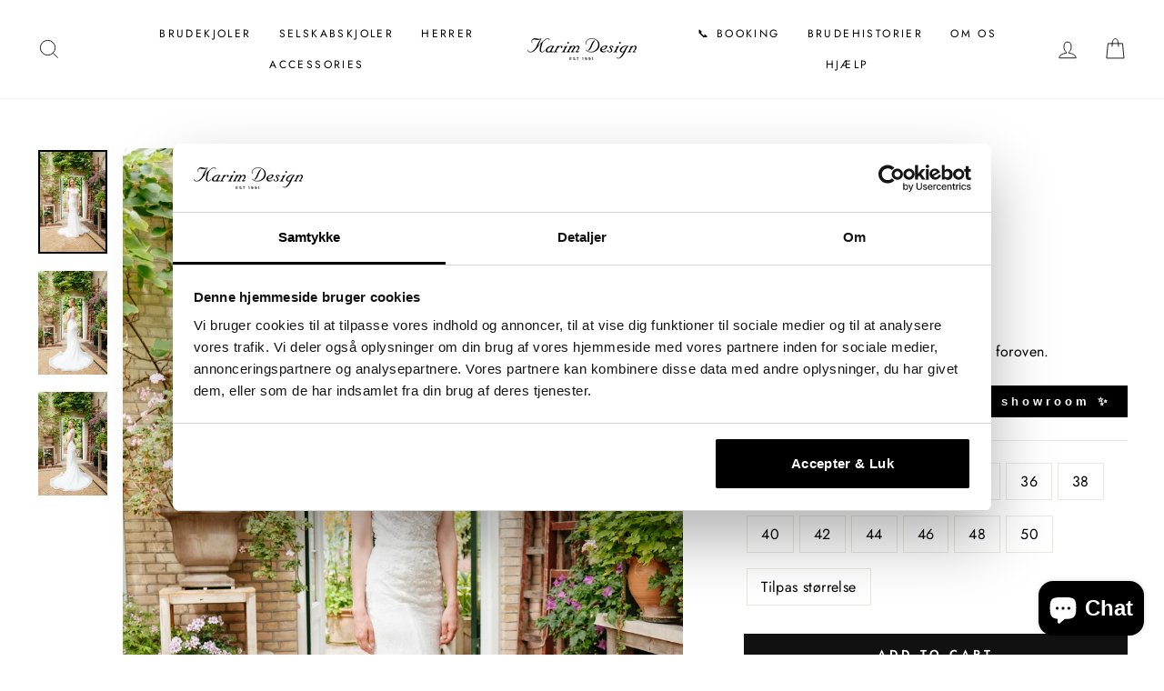

--- FILE ---
content_type: text/html; charset=utf-8
request_url: https://karimdesign.dk/collections/brudekjoler/products/vivian
body_size: 41730
content:
<!doctype html>
<html class="no-js" lang="en" dir="ltr">
<head>

  <script id="Cookiebot" src="https://consent.cookiebot.com/uc.js" data-cbid="5644ff90-6778-4578-b5c0-2481734f3a94"  type="text/javascript"></script>

  <meta charset="utf-8">
  <meta http-equiv="X-UA-Compatible" content="IE=edge,chrome=1">
  <meta name="viewport" content="width=device-width,initial-scale=1">
  <meta name="theme-color" content="#111111">

     <!-- Google Tag Manager -->
<script>(function(w,d,s,l,i){w[l]=w[l]||[];w[l].push({'gtm.start':
new Date().getTime(),event:'gtm.js'});var f=d.getElementsByTagName(s)[0],
j=d.createElement(s),dl=l!='dataLayer'?'&l='+l:'';j.async=true;j.src=
'https://www.googletagmanager.com/gtm.js?id='+i+dl;f.parentNode.insertBefore(j,f);
})(window,document,'script','dataLayer','GTM-PLX7TXQ9');</script>
<!-- End Google Tag Manager -->

 <!-- Persist gclid/fbclid and push into Trafft iframe -->
  <script>
  (function(){
    var KEYS=['gclid','fbclid','wbraid','gbraid','utm_source','utm_medium','utm_campaign','utm_content','utm_term'];

    function readParams() {
      var qs=new URLSearchParams(window.location.search), out={};
      for (var i=0;i<KEYS.length;i++){ var v=qs.get(KEYS[i]); if(v) out[KEYS[i]]=v; }
      return out;
    }
    function loadStored(){ try{return JSON.parse(localStorage.getItem('kd_click_ids')||'{}');}catch(e){return{};} }
    function store(obj){ if(Object.keys(obj).length) localStorage.setItem('kd_click_ids', JSON.stringify(obj)); }

    function mergeParams(){
      var live=readParams(), stored=loadStored(), merged={};
      KEYS.forEach(function(k){ merged[k]=live[k]||stored[k]||''; });
      store(merged); return merged;
    }

    function appendParams(url, params){
      var u=new URL(url, window.location.origin), changed=false;
      KEYS.forEach(function(k){ if(params[k] && !u.searchParams.get(k)){ u.searchParams.set(k, params[k]);
  changed=true; }});
      return changed ? u.toString() : url;
    }

    function fixBookingLinks(params){
      var links=document.querySelectorAll('a[href*="/pages/booking"]');
      for (var i=0;i<links.length;i++){ links[i].href = appendParams(links[i].href, params); }
    }

    function fixTrafftIframe(params){
      var deadline=Date.now()+30000;
      var t=setInterval(function(){
        var iframe=document.querySelector("iframe[src*='trafft.com']");
        if(iframe){ iframe.src = appendParams(iframe.src, params); clearInterval(t); }
        if(Date.now()>deadline) clearInterval(t);
      }, 500);
    }

    var params = mergeParams();
    fixBookingLinks(params);
    if(document.readyState==='loading'){
      document.addEventListener('DOMContentLoaded', function(){ fixTrafftIframe(params); });
    } else {
      fixTrafftIframe(params);
    }
  })();
  </script>
  <!-- End persist gclid/fbclid -->
  
  <link rel="canonical" href="https://karimdesign.dk/products/vivian">
  <link rel="preconnect" href="https://cdn.shopify.com" crossorigin>
  <link rel="preconnect" href="https://fonts.shopifycdn.com" crossorigin>
  <link rel="dns-prefetch" href="https://productreviews.shopifycdn.com">
  <link rel="dns-prefetch" href="https://ajax.googleapis.com">
  <link rel="dns-prefetch" href="https://maps.googleapis.com">
  <link rel="dns-prefetch" href="https://maps.gstatic.com"><link rel="shortcut icon" href="//karimdesign.dk/cdn/shop/files/Karim_Design_ikon_256x256_972a1302-9bb2-4dc0-b2a5-d7af69643c10_32x32.webp?v=1680885915" type="image/png" /><title>Vivian
&ndash; Karim Design ApS
</title>
<meta name="description" content="Vivian brudekjolen er indbegrebet af femininitet, skønhed og elegance. Den perfekte kombination af blonder med perler for det unikke touch, som du har ledt efter for at tage din store dag fra almindelig til ekstraordinær. En trumpet/mermaid form fremhæver ubesværet en kvindes kurver, mens korte ærmer viser lidt mere hu"><meta property="og:site_name" content="Karim Design ApS">
  <meta property="og:url" content="https://karimdesign.dk/products/vivian">
  <meta property="og:title" content="Vivian">
  <meta property="og:type" content="product">
  <meta property="og:description" content="Vivian brudekjolen er indbegrebet af femininitet, skønhed og elegance. Den perfekte kombination af blonder med perler for det unikke touch, som du har ledt efter for at tage din store dag fra almindelig til ekstraordinær. En trumpet/mermaid form fremhæver ubesværet en kvindes kurver, mens korte ærmer viser lidt mere hu"><meta property="og:image" content="http://karimdesign.dk/cdn/shop/products/karimdesign_6155of1.jpg?v=1680801139">
    <meta property="og:image:secure_url" content="https://karimdesign.dk/cdn/shop/products/karimdesign_6155of1.jpg?v=1680801139">
    <meta property="og:image:width" content="3642">
    <meta property="og:image:height" content="5463"><meta name="twitter:site" content="@">
  <meta name="twitter:card" content="summary_large_image">
  <meta name="twitter:title" content="Vivian">
  <meta name="twitter:description" content="Vivian brudekjolen er indbegrebet af femininitet, skønhed og elegance. Den perfekte kombination af blonder med perler for det unikke touch, som du har ledt efter for at tage din store dag fra almindelig til ekstraordinær. En trumpet/mermaid form fremhæver ubesværet en kvindes kurver, mens korte ærmer viser lidt mere hu">
<style data-shopify>@font-face {
  font-family: "Bodoni Moda";
  font-weight: 500;
  font-style: normal;
  font-display: swap;
  src: url("//karimdesign.dk/cdn/fonts/bodoni_moda/bodonimoda_n5.36d0da1db617c453fb46e8089790ab6dc72c2356.woff2") format("woff2"),
       url("//karimdesign.dk/cdn/fonts/bodoni_moda/bodonimoda_n5.40f612bab009769f87511096f185d9228ad3baa3.woff") format("woff");
}

  @font-face {
  font-family: Jost;
  font-weight: 400;
  font-style: normal;
  font-display: swap;
  src: url("//karimdesign.dk/cdn/fonts/jost/jost_n4.d47a1b6347ce4a4c9f437608011273009d91f2b7.woff2") format("woff2"),
       url("//karimdesign.dk/cdn/fonts/jost/jost_n4.791c46290e672b3f85c3d1c651ef2efa3819eadd.woff") format("woff");
}


  @font-face {
  font-family: Jost;
  font-weight: 600;
  font-style: normal;
  font-display: swap;
  src: url("//karimdesign.dk/cdn/fonts/jost/jost_n6.ec1178db7a7515114a2d84e3dd680832b7af8b99.woff2") format("woff2"),
       url("//karimdesign.dk/cdn/fonts/jost/jost_n6.b1178bb6bdd3979fef38e103a3816f6980aeaff9.woff") format("woff");
}

  @font-face {
  font-family: Jost;
  font-weight: 400;
  font-style: italic;
  font-display: swap;
  src: url("//karimdesign.dk/cdn/fonts/jost/jost_i4.b690098389649750ada222b9763d55796c5283a5.woff2") format("woff2"),
       url("//karimdesign.dk/cdn/fonts/jost/jost_i4.fd766415a47e50b9e391ae7ec04e2ae25e7e28b0.woff") format("woff");
}

  @font-face {
  font-family: Jost;
  font-weight: 600;
  font-style: italic;
  font-display: swap;
  src: url("//karimdesign.dk/cdn/fonts/jost/jost_i6.9af7e5f39e3a108c08f24047a4276332d9d7b85e.woff2") format("woff2"),
       url("//karimdesign.dk/cdn/fonts/jost/jost_i6.2bf310262638f998ed206777ce0b9a3b98b6fe92.woff") format("woff");
}

</style><link href="//karimdesign.dk/cdn/shop/t/11/assets/theme.css?v=115490995480456223951741623833" rel="stylesheet" type="text/css" media="all" />
  <link href="//karimdesign.dk/cdn/shop/t/11/assets/custom.css?v=182764811291380200071741623732" rel="stylesheet" type="text/css" media="all" />
<style data-shopify>:root {
    --typeHeaderPrimary: "Bodoni Moda";
    --typeHeaderFallback: serif;
    --typeHeaderSize: 38px;
    --typeHeaderWeight: 500;
    --typeHeaderLineHeight: 1;
    --typeHeaderSpacing: 0.0em;

    --typeBasePrimary:Jost;
    --typeBaseFallback:sans-serif;
    --typeBaseSize: 16px;
    --typeBaseWeight: 400;
    --typeBaseSpacing: 0.025em;
    --typeBaseLineHeight: 1.6;

    --typeCollectionTitle: 18px;

    --iconWeight: 2px;
    --iconLinecaps: miter;

    
      --buttonRadius: 0px;
    

    --colorGridOverlayOpacity: 0.1;
  }

  .placeholder-content {
    background-image: linear-gradient(100deg, #ffffff 40%, #f7f7f7 63%, #ffffff 79%);
  }</style><script>
    document.documentElement.className = document.documentElement.className.replace('no-js', 'js');

    window.theme = window.theme || {};
    theme.routes = {
      home: "/",
      cart: "/cart.js",
      cartPage: "/cart",
      cartAdd: "/cart/add.js",
      cartChange: "/cart/change.js",
      search: "/search",
      predictive_url: "/search/suggest"
    };
    theme.strings = {
      soldOut: "Ikke tilgængelig | Book en tid",
      unavailable: "Ikke tilgængelig | Book en tid",
      inStockLabel: "Tilgængelig i vores showroom",
      oneStockLabel: "Low stock - [count] item left",
      otherStockLabel: "Low stock - [count] items left",
      willNotShipUntil: "Ready to ship [date]",
      willBeInStockAfter: "Back in stock [date]",
      waitingForStock: "Inventory on the way",
      savePrice: "Save [saved_amount]",
      cartEmpty: "Your cart is currently empty.",
      cartTermsConfirmation: "You must agree with the terms and conditions of sales to check out",
      searchCollections: "Collections:",
      searchPages: "Pages:",
      searchArticles: "Articles:",
      productFrom: "from ",
      maxQuantity: "You can only have [quantity] of [title] in your cart."
    };
    theme.settings = {
      cartType: "drawer",
      isCustomerTemplate: false,
      moneyFormat: "{{amount_with_comma_separator}} kr",
      saveType: "dollar",
      productImageSize: "natural",
      productImageCover: false,
      predictiveSearch: true,
      predictiveSearchType: "product,article,page,collection",
      predictiveSearchVendor: false,
      predictiveSearchPrice: true,
      quickView: true,
      themeName: 'Impulse',
      themeVersion: "7.2.0"
    };
  </script>

  <script>window.performance && window.performance.mark && window.performance.mark('shopify.content_for_header.start');</script><meta name="facebook-domain-verification" content="203dw5fplxyrjd1v70n8ci8lco2ijo">
<meta name="google-site-verification" content="yDGF6Fx5BNL39PXdOk9tU85GQMD_FpprNyF_6ifEE28">
<meta id="shopify-digital-wallet" name="shopify-digital-wallet" content="/73889939748/digital_wallets/dialog">
<meta name="shopify-checkout-api-token" content="0c1ce91c6f84507e3852e775c0e1f4d2">
<link rel="alternate" hreflang="x-default" href="https://karimdesign.dk/products/vivian">
<link rel="alternate" hreflang="en" href="https://karimdesign.dk/products/vivian">
<link rel="alternate" hreflang="da" href="https://karimdesign.dk/da/products/vivian">
<link rel="alternate" type="application/json+oembed" href="https://karimdesign.dk/products/vivian.oembed">
<script async="async" src="/checkouts/internal/preloads.js?locale=en-DK"></script>
<link rel="preconnect" href="https://shop.app" crossorigin="anonymous">
<script async="async" src="https://shop.app/checkouts/internal/preloads.js?locale=en-DK&shop_id=73889939748" crossorigin="anonymous"></script>
<script id="apple-pay-shop-capabilities" type="application/json">{"shopId":73889939748,"countryCode":"DK","currencyCode":"DKK","merchantCapabilities":["supports3DS"],"merchantId":"gid:\/\/shopify\/Shop\/73889939748","merchantName":"Karim Design ApS","requiredBillingContactFields":["postalAddress","email"],"requiredShippingContactFields":["postalAddress","email"],"shippingType":"shipping","supportedNetworks":["visa","maestro","masterCard","amex"],"total":{"type":"pending","label":"Karim Design ApS","amount":"1.00"},"shopifyPaymentsEnabled":true,"supportsSubscriptions":true}</script>
<script id="shopify-features" type="application/json">{"accessToken":"0c1ce91c6f84507e3852e775c0e1f4d2","betas":["rich-media-storefront-analytics"],"domain":"karimdesign.dk","predictiveSearch":true,"shopId":73889939748,"locale":"en"}</script>
<script>var Shopify = Shopify || {};
Shopify.shop = "karim-design-aps.myshopify.com";
Shopify.locale = "en";
Shopify.currency = {"active":"DKK","rate":"1.0"};
Shopify.country = "DK";
Shopify.theme = {"name":"Impulse 7.2.0 - 30\/01 - Trafft (Booking Redirect)","id":178226037115,"schema_name":"Impulse","schema_version":"7.2.0","theme_store_id":null,"role":"main"};
Shopify.theme.handle = "null";
Shopify.theme.style = {"id":null,"handle":null};
Shopify.cdnHost = "karimdesign.dk/cdn";
Shopify.routes = Shopify.routes || {};
Shopify.routes.root = "/";</script>
<script type="module">!function(o){(o.Shopify=o.Shopify||{}).modules=!0}(window);</script>
<script>!function(o){function n(){var o=[];function n(){o.push(Array.prototype.slice.apply(arguments))}return n.q=o,n}var t=o.Shopify=o.Shopify||{};t.loadFeatures=n(),t.autoloadFeatures=n()}(window);</script>
<script>
  window.ShopifyPay = window.ShopifyPay || {};
  window.ShopifyPay.apiHost = "shop.app\/pay";
  window.ShopifyPay.redirectState = null;
</script>
<script id="shop-js-analytics" type="application/json">{"pageType":"product"}</script>
<script defer="defer" async type="module" src="//karimdesign.dk/cdn/shopifycloud/shop-js/modules/v2/client.init-shop-cart-sync_BT-GjEfc.en.esm.js"></script>
<script defer="defer" async type="module" src="//karimdesign.dk/cdn/shopifycloud/shop-js/modules/v2/chunk.common_D58fp_Oc.esm.js"></script>
<script defer="defer" async type="module" src="//karimdesign.dk/cdn/shopifycloud/shop-js/modules/v2/chunk.modal_xMitdFEc.esm.js"></script>
<script type="module">
  await import("//karimdesign.dk/cdn/shopifycloud/shop-js/modules/v2/client.init-shop-cart-sync_BT-GjEfc.en.esm.js");
await import("//karimdesign.dk/cdn/shopifycloud/shop-js/modules/v2/chunk.common_D58fp_Oc.esm.js");
await import("//karimdesign.dk/cdn/shopifycloud/shop-js/modules/v2/chunk.modal_xMitdFEc.esm.js");

  window.Shopify.SignInWithShop?.initShopCartSync?.({"fedCMEnabled":true,"windoidEnabled":true});

</script>
<script>
  window.Shopify = window.Shopify || {};
  if (!window.Shopify.featureAssets) window.Shopify.featureAssets = {};
  window.Shopify.featureAssets['shop-js'] = {"shop-cart-sync":["modules/v2/client.shop-cart-sync_DZOKe7Ll.en.esm.js","modules/v2/chunk.common_D58fp_Oc.esm.js","modules/v2/chunk.modal_xMitdFEc.esm.js"],"init-fed-cm":["modules/v2/client.init-fed-cm_B6oLuCjv.en.esm.js","modules/v2/chunk.common_D58fp_Oc.esm.js","modules/v2/chunk.modal_xMitdFEc.esm.js"],"shop-cash-offers":["modules/v2/client.shop-cash-offers_D2sdYoxE.en.esm.js","modules/v2/chunk.common_D58fp_Oc.esm.js","modules/v2/chunk.modal_xMitdFEc.esm.js"],"shop-login-button":["modules/v2/client.shop-login-button_QeVjl5Y3.en.esm.js","modules/v2/chunk.common_D58fp_Oc.esm.js","modules/v2/chunk.modal_xMitdFEc.esm.js"],"pay-button":["modules/v2/client.pay-button_DXTOsIq6.en.esm.js","modules/v2/chunk.common_D58fp_Oc.esm.js","modules/v2/chunk.modal_xMitdFEc.esm.js"],"shop-button":["modules/v2/client.shop-button_DQZHx9pm.en.esm.js","modules/v2/chunk.common_D58fp_Oc.esm.js","modules/v2/chunk.modal_xMitdFEc.esm.js"],"avatar":["modules/v2/client.avatar_BTnouDA3.en.esm.js"],"init-windoid":["modules/v2/client.init-windoid_CR1B-cfM.en.esm.js","modules/v2/chunk.common_D58fp_Oc.esm.js","modules/v2/chunk.modal_xMitdFEc.esm.js"],"init-shop-for-new-customer-accounts":["modules/v2/client.init-shop-for-new-customer-accounts_C_vY_xzh.en.esm.js","modules/v2/client.shop-login-button_QeVjl5Y3.en.esm.js","modules/v2/chunk.common_D58fp_Oc.esm.js","modules/v2/chunk.modal_xMitdFEc.esm.js"],"init-shop-email-lookup-coordinator":["modules/v2/client.init-shop-email-lookup-coordinator_BI7n9ZSv.en.esm.js","modules/v2/chunk.common_D58fp_Oc.esm.js","modules/v2/chunk.modal_xMitdFEc.esm.js"],"init-shop-cart-sync":["modules/v2/client.init-shop-cart-sync_BT-GjEfc.en.esm.js","modules/v2/chunk.common_D58fp_Oc.esm.js","modules/v2/chunk.modal_xMitdFEc.esm.js"],"shop-toast-manager":["modules/v2/client.shop-toast-manager_DiYdP3xc.en.esm.js","modules/v2/chunk.common_D58fp_Oc.esm.js","modules/v2/chunk.modal_xMitdFEc.esm.js"],"init-customer-accounts":["modules/v2/client.init-customer-accounts_D9ZNqS-Q.en.esm.js","modules/v2/client.shop-login-button_QeVjl5Y3.en.esm.js","modules/v2/chunk.common_D58fp_Oc.esm.js","modules/v2/chunk.modal_xMitdFEc.esm.js"],"init-customer-accounts-sign-up":["modules/v2/client.init-customer-accounts-sign-up_iGw4briv.en.esm.js","modules/v2/client.shop-login-button_QeVjl5Y3.en.esm.js","modules/v2/chunk.common_D58fp_Oc.esm.js","modules/v2/chunk.modal_xMitdFEc.esm.js"],"shop-follow-button":["modules/v2/client.shop-follow-button_CqMgW2wH.en.esm.js","modules/v2/chunk.common_D58fp_Oc.esm.js","modules/v2/chunk.modal_xMitdFEc.esm.js"],"checkout-modal":["modules/v2/client.checkout-modal_xHeaAweL.en.esm.js","modules/v2/chunk.common_D58fp_Oc.esm.js","modules/v2/chunk.modal_xMitdFEc.esm.js"],"shop-login":["modules/v2/client.shop-login_D91U-Q7h.en.esm.js","modules/v2/chunk.common_D58fp_Oc.esm.js","modules/v2/chunk.modal_xMitdFEc.esm.js"],"lead-capture":["modules/v2/client.lead-capture_BJmE1dJe.en.esm.js","modules/v2/chunk.common_D58fp_Oc.esm.js","modules/v2/chunk.modal_xMitdFEc.esm.js"],"payment-terms":["modules/v2/client.payment-terms_Ci9AEqFq.en.esm.js","modules/v2/chunk.common_D58fp_Oc.esm.js","modules/v2/chunk.modal_xMitdFEc.esm.js"]};
</script>
<script>(function() {
  var isLoaded = false;
  function asyncLoad() {
    if (isLoaded) return;
    isLoaded = true;
    var urls = ["https:\/\/sizechart.apps.avada.io\/scripttag\/avada-size-chart.min.js?shop=karim-design-aps.myshopify.com","https:\/\/cdn.shopify.com\/s\/files\/1\/0597\/3783\/3627\/files\/tptinstall.min.js?v=1718591634\u0026t=tapita-seo-script-tags\u0026shop=karim-design-aps.myshopify.com"];
    for (var i = 0; i < urls.length; i++) {
      var s = document.createElement('script');
      s.type = 'text/javascript';
      s.async = true;
      s.src = urls[i];
      var x = document.getElementsByTagName('script')[0];
      x.parentNode.insertBefore(s, x);
    }
  };
  if(window.attachEvent) {
    window.attachEvent('onload', asyncLoad);
  } else {
    window.addEventListener('load', asyncLoad, false);
  }
})();</script>
<script id="__st">var __st={"a":73889939748,"offset":3600,"reqid":"7ce9cca1-4a32-42ef-a6b0-b3968d074aaf-1769145410","pageurl":"karimdesign.dk\/collections\/brudekjoler\/products\/vivian","u":"55ac4c2b7eda","p":"product","rtyp":"product","rid":8252145008932};</script>
<script>window.ShopifyPaypalV4VisibilityTracking = true;</script>
<script id="captcha-bootstrap">!function(){'use strict';const t='contact',e='account',n='new_comment',o=[[t,t],['blogs',n],['comments',n],[t,'customer']],c=[[e,'customer_login'],[e,'guest_login'],[e,'recover_customer_password'],[e,'create_customer']],r=t=>t.map((([t,e])=>`form[action*='/${t}']:not([data-nocaptcha='true']) input[name='form_type'][value='${e}']`)).join(','),a=t=>()=>t?[...document.querySelectorAll(t)].map((t=>t.form)):[];function s(){const t=[...o],e=r(t);return a(e)}const i='password',u='form_key',d=['recaptcha-v3-token','g-recaptcha-response','h-captcha-response',i],f=()=>{try{return window.sessionStorage}catch{return}},m='__shopify_v',_=t=>t.elements[u];function p(t,e,n=!1){try{const o=window.sessionStorage,c=JSON.parse(o.getItem(e)),{data:r}=function(t){const{data:e,action:n}=t;return t[m]||n?{data:e,action:n}:{data:t,action:n}}(c);for(const[e,n]of Object.entries(r))t.elements[e]&&(t.elements[e].value=n);n&&o.removeItem(e)}catch(o){console.error('form repopulation failed',{error:o})}}const l='form_type',E='cptcha';function T(t){t.dataset[E]=!0}const w=window,h=w.document,L='Shopify',v='ce_forms',y='captcha';let A=!1;((t,e)=>{const n=(g='f06e6c50-85a8-45c8-87d0-21a2b65856fe',I='https://cdn.shopify.com/shopifycloud/storefront-forms-hcaptcha/ce_storefront_forms_captcha_hcaptcha.v1.5.2.iife.js',D={infoText:'Protected by hCaptcha',privacyText:'Privacy',termsText:'Terms'},(t,e,n)=>{const o=w[L][v],c=o.bindForm;if(c)return c(t,g,e,D).then(n);var r;o.q.push([[t,g,e,D],n]),r=I,A||(h.body.append(Object.assign(h.createElement('script'),{id:'captcha-provider',async:!0,src:r})),A=!0)});var g,I,D;w[L]=w[L]||{},w[L][v]=w[L][v]||{},w[L][v].q=[],w[L][y]=w[L][y]||{},w[L][y].protect=function(t,e){n(t,void 0,e),T(t)},Object.freeze(w[L][y]),function(t,e,n,w,h,L){const[v,y,A,g]=function(t,e,n){const i=e?o:[],u=t?c:[],d=[...i,...u],f=r(d),m=r(i),_=r(d.filter((([t,e])=>n.includes(e))));return[a(f),a(m),a(_),s()]}(w,h,L),I=t=>{const e=t.target;return e instanceof HTMLFormElement?e:e&&e.form},D=t=>v().includes(t);t.addEventListener('submit',(t=>{const e=I(t);if(!e)return;const n=D(e)&&!e.dataset.hcaptchaBound&&!e.dataset.recaptchaBound,o=_(e),c=g().includes(e)&&(!o||!o.value);(n||c)&&t.preventDefault(),c&&!n&&(function(t){try{if(!f())return;!function(t){const e=f();if(!e)return;const n=_(t);if(!n)return;const o=n.value;o&&e.removeItem(o)}(t);const e=Array.from(Array(32),(()=>Math.random().toString(36)[2])).join('');!function(t,e){_(t)||t.append(Object.assign(document.createElement('input'),{type:'hidden',name:u})),t.elements[u].value=e}(t,e),function(t,e){const n=f();if(!n)return;const o=[...t.querySelectorAll(`input[type='${i}']`)].map((({name:t})=>t)),c=[...d,...o],r={};for(const[a,s]of new FormData(t).entries())c.includes(a)||(r[a]=s);n.setItem(e,JSON.stringify({[m]:1,action:t.action,data:r}))}(t,e)}catch(e){console.error('failed to persist form',e)}}(e),e.submit())}));const S=(t,e)=>{t&&!t.dataset[E]&&(n(t,e.some((e=>e===t))),T(t))};for(const o of['focusin','change'])t.addEventListener(o,(t=>{const e=I(t);D(e)&&S(e,y())}));const B=e.get('form_key'),M=e.get(l),P=B&&M;t.addEventListener('DOMContentLoaded',(()=>{const t=y();if(P)for(const e of t)e.elements[l].value===M&&p(e,B);[...new Set([...A(),...v().filter((t=>'true'===t.dataset.shopifyCaptcha))])].forEach((e=>S(e,t)))}))}(h,new URLSearchParams(w.location.search),n,t,e,['guest_login'])})(!0,!0)}();</script>
<script integrity="sha256-4kQ18oKyAcykRKYeNunJcIwy7WH5gtpwJnB7kiuLZ1E=" data-source-attribution="shopify.loadfeatures" defer="defer" src="//karimdesign.dk/cdn/shopifycloud/storefront/assets/storefront/load_feature-a0a9edcb.js" crossorigin="anonymous"></script>
<script crossorigin="anonymous" defer="defer" src="//karimdesign.dk/cdn/shopifycloud/storefront/assets/shopify_pay/storefront-65b4c6d7.js?v=20250812"></script>
<script data-source-attribution="shopify.dynamic_checkout.dynamic.init">var Shopify=Shopify||{};Shopify.PaymentButton=Shopify.PaymentButton||{isStorefrontPortableWallets:!0,init:function(){window.Shopify.PaymentButton.init=function(){};var t=document.createElement("script");t.src="https://karimdesign.dk/cdn/shopifycloud/portable-wallets/latest/portable-wallets.en.js",t.type="module",document.head.appendChild(t)}};
</script>
<script data-source-attribution="shopify.dynamic_checkout.buyer_consent">
  function portableWalletsHideBuyerConsent(e){var t=document.getElementById("shopify-buyer-consent"),n=document.getElementById("shopify-subscription-policy-button");t&&n&&(t.classList.add("hidden"),t.setAttribute("aria-hidden","true"),n.removeEventListener("click",e))}function portableWalletsShowBuyerConsent(e){var t=document.getElementById("shopify-buyer-consent"),n=document.getElementById("shopify-subscription-policy-button");t&&n&&(t.classList.remove("hidden"),t.removeAttribute("aria-hidden"),n.addEventListener("click",e))}window.Shopify?.PaymentButton&&(window.Shopify.PaymentButton.hideBuyerConsent=portableWalletsHideBuyerConsent,window.Shopify.PaymentButton.showBuyerConsent=portableWalletsShowBuyerConsent);
</script>
<script data-source-attribution="shopify.dynamic_checkout.cart.bootstrap">document.addEventListener("DOMContentLoaded",(function(){function t(){return document.querySelector("shopify-accelerated-checkout-cart, shopify-accelerated-checkout")}if(t())Shopify.PaymentButton.init();else{new MutationObserver((function(e,n){t()&&(Shopify.PaymentButton.init(),n.disconnect())})).observe(document.body,{childList:!0,subtree:!0})}}));
</script>
<link id="shopify-accelerated-checkout-styles" rel="stylesheet" media="screen" href="https://karimdesign.dk/cdn/shopifycloud/portable-wallets/latest/accelerated-checkout-backwards-compat.css" crossorigin="anonymous">
<style id="shopify-accelerated-checkout-cart">
        #shopify-buyer-consent {
  margin-top: 1em;
  display: inline-block;
  width: 100%;
}

#shopify-buyer-consent.hidden {
  display: none;
}

#shopify-subscription-policy-button {
  background: none;
  border: none;
  padding: 0;
  text-decoration: underline;
  font-size: inherit;
  cursor: pointer;
}

#shopify-subscription-policy-button::before {
  box-shadow: none;
}

      </style>

<script>window.performance && window.performance.mark && window.performance.mark('shopify.content_for_header.end');</script>

  

  <script src="//karimdesign.dk/cdn/shop/t/11/assets/vendor-scripts-v11.js" defer="defer"></script><script src="//karimdesign.dk/cdn/shop/t/11/assets/theme.js?v=95933296080004794351741623732" defer="defer"></script>

   <script src="//karimdesign.dk/cdn/shop/t/11/assets/custom.js?v=71544164015191363531741623831" defer="defer"></script>
  

<script type='text/javascript'>
smartlook('record', { forms: true, numbers: true, emails: true, ips: true })
</script>
  <script src="https://ajax.googleapis.com/ajax/libs/jquery/3.6.0/jquery.min.js"></script>
  
<style>
[data-spam-detection-disclaimer] {
display: none !important;
}
</style>

<script src="https://cdn.shopify.com/extensions/e8878072-2f6b-4e89-8082-94b04320908d/inbox-1254/assets/inbox-chat-loader.js" type="text/javascript" defer="defer"></script>
<link href="https://monorail-edge.shopifysvc.com" rel="dns-prefetch">
<script>(function(){if ("sendBeacon" in navigator && "performance" in window) {try {var session_token_from_headers = performance.getEntriesByType('navigation')[0].serverTiming.find(x => x.name == '_s').description;} catch {var session_token_from_headers = undefined;}var session_cookie_matches = document.cookie.match(/_shopify_s=([^;]*)/);var session_token_from_cookie = session_cookie_matches && session_cookie_matches.length === 2 ? session_cookie_matches[1] : "";var session_token = session_token_from_headers || session_token_from_cookie || "";function handle_abandonment_event(e) {var entries = performance.getEntries().filter(function(entry) {return /monorail-edge.shopifysvc.com/.test(entry.name);});if (!window.abandonment_tracked && entries.length === 0) {window.abandonment_tracked = true;var currentMs = Date.now();var navigation_start = performance.timing.navigationStart;var payload = {shop_id: 73889939748,url: window.location.href,navigation_start,duration: currentMs - navigation_start,session_token,page_type: "product"};window.navigator.sendBeacon("https://monorail-edge.shopifysvc.com/v1/produce", JSON.stringify({schema_id: "online_store_buyer_site_abandonment/1.1",payload: payload,metadata: {event_created_at_ms: currentMs,event_sent_at_ms: currentMs}}));}}window.addEventListener('pagehide', handle_abandonment_event);}}());</script>
<script id="web-pixels-manager-setup">(function e(e,d,r,n,o){if(void 0===o&&(o={}),!Boolean(null===(a=null===(i=window.Shopify)||void 0===i?void 0:i.analytics)||void 0===a?void 0:a.replayQueue)){var i,a;window.Shopify=window.Shopify||{};var t=window.Shopify;t.analytics=t.analytics||{};var s=t.analytics;s.replayQueue=[],s.publish=function(e,d,r){return s.replayQueue.push([e,d,r]),!0};try{self.performance.mark("wpm:start")}catch(e){}var l=function(){var e={modern:/Edge?\/(1{2}[4-9]|1[2-9]\d|[2-9]\d{2}|\d{4,})\.\d+(\.\d+|)|Firefox\/(1{2}[4-9]|1[2-9]\d|[2-9]\d{2}|\d{4,})\.\d+(\.\d+|)|Chrom(ium|e)\/(9{2}|\d{3,})\.\d+(\.\d+|)|(Maci|X1{2}).+ Version\/(15\.\d+|(1[6-9]|[2-9]\d|\d{3,})\.\d+)([,.]\d+|)( \(\w+\)|)( Mobile\/\w+|) Safari\/|Chrome.+OPR\/(9{2}|\d{3,})\.\d+\.\d+|(CPU[ +]OS|iPhone[ +]OS|CPU[ +]iPhone|CPU IPhone OS|CPU iPad OS)[ +]+(15[._]\d+|(1[6-9]|[2-9]\d|\d{3,})[._]\d+)([._]\d+|)|Android:?[ /-](13[3-9]|1[4-9]\d|[2-9]\d{2}|\d{4,})(\.\d+|)(\.\d+|)|Android.+Firefox\/(13[5-9]|1[4-9]\d|[2-9]\d{2}|\d{4,})\.\d+(\.\d+|)|Android.+Chrom(ium|e)\/(13[3-9]|1[4-9]\d|[2-9]\d{2}|\d{4,})\.\d+(\.\d+|)|SamsungBrowser\/([2-9]\d|\d{3,})\.\d+/,legacy:/Edge?\/(1[6-9]|[2-9]\d|\d{3,})\.\d+(\.\d+|)|Firefox\/(5[4-9]|[6-9]\d|\d{3,})\.\d+(\.\d+|)|Chrom(ium|e)\/(5[1-9]|[6-9]\d|\d{3,})\.\d+(\.\d+|)([\d.]+$|.*Safari\/(?![\d.]+ Edge\/[\d.]+$))|(Maci|X1{2}).+ Version\/(10\.\d+|(1[1-9]|[2-9]\d|\d{3,})\.\d+)([,.]\d+|)( \(\w+\)|)( Mobile\/\w+|) Safari\/|Chrome.+OPR\/(3[89]|[4-9]\d|\d{3,})\.\d+\.\d+|(CPU[ +]OS|iPhone[ +]OS|CPU[ +]iPhone|CPU IPhone OS|CPU iPad OS)[ +]+(10[._]\d+|(1[1-9]|[2-9]\d|\d{3,})[._]\d+)([._]\d+|)|Android:?[ /-](13[3-9]|1[4-9]\d|[2-9]\d{2}|\d{4,})(\.\d+|)(\.\d+|)|Mobile Safari.+OPR\/([89]\d|\d{3,})\.\d+\.\d+|Android.+Firefox\/(13[5-9]|1[4-9]\d|[2-9]\d{2}|\d{4,})\.\d+(\.\d+|)|Android.+Chrom(ium|e)\/(13[3-9]|1[4-9]\d|[2-9]\d{2}|\d{4,})\.\d+(\.\d+|)|Android.+(UC? ?Browser|UCWEB|U3)[ /]?(15\.([5-9]|\d{2,})|(1[6-9]|[2-9]\d|\d{3,})\.\d+)\.\d+|SamsungBrowser\/(5\.\d+|([6-9]|\d{2,})\.\d+)|Android.+MQ{2}Browser\/(14(\.(9|\d{2,})|)|(1[5-9]|[2-9]\d|\d{3,})(\.\d+|))(\.\d+|)|K[Aa][Ii]OS\/(3\.\d+|([4-9]|\d{2,})\.\d+)(\.\d+|)/},d=e.modern,r=e.legacy,n=navigator.userAgent;return n.match(d)?"modern":n.match(r)?"legacy":"unknown"}(),u="modern"===l?"modern":"legacy",c=(null!=n?n:{modern:"",legacy:""})[u],f=function(e){return[e.baseUrl,"/wpm","/b",e.hashVersion,"modern"===e.buildTarget?"m":"l",".js"].join("")}({baseUrl:d,hashVersion:r,buildTarget:u}),m=function(e){var d=e.version,r=e.bundleTarget,n=e.surface,o=e.pageUrl,i=e.monorailEndpoint;return{emit:function(e){var a=e.status,t=e.errorMsg,s=(new Date).getTime(),l=JSON.stringify({metadata:{event_sent_at_ms:s},events:[{schema_id:"web_pixels_manager_load/3.1",payload:{version:d,bundle_target:r,page_url:o,status:a,surface:n,error_msg:t},metadata:{event_created_at_ms:s}}]});if(!i)return console&&console.warn&&console.warn("[Web Pixels Manager] No Monorail endpoint provided, skipping logging."),!1;try{return self.navigator.sendBeacon.bind(self.navigator)(i,l)}catch(e){}var u=new XMLHttpRequest;try{return u.open("POST",i,!0),u.setRequestHeader("Content-Type","text/plain"),u.send(l),!0}catch(e){return console&&console.warn&&console.warn("[Web Pixels Manager] Got an unhandled error while logging to Monorail."),!1}}}}({version:r,bundleTarget:l,surface:e.surface,pageUrl:self.location.href,monorailEndpoint:e.monorailEndpoint});try{o.browserTarget=l,function(e){var d=e.src,r=e.async,n=void 0===r||r,o=e.onload,i=e.onerror,a=e.sri,t=e.scriptDataAttributes,s=void 0===t?{}:t,l=document.createElement("script"),u=document.querySelector("head"),c=document.querySelector("body");if(l.async=n,l.src=d,a&&(l.integrity=a,l.crossOrigin="anonymous"),s)for(var f in s)if(Object.prototype.hasOwnProperty.call(s,f))try{l.dataset[f]=s[f]}catch(e){}if(o&&l.addEventListener("load",o),i&&l.addEventListener("error",i),u)u.appendChild(l);else{if(!c)throw new Error("Did not find a head or body element to append the script");c.appendChild(l)}}({src:f,async:!0,onload:function(){if(!function(){var e,d;return Boolean(null===(d=null===(e=window.Shopify)||void 0===e?void 0:e.analytics)||void 0===d?void 0:d.initialized)}()){var d=window.webPixelsManager.init(e)||void 0;if(d){var r=window.Shopify.analytics;r.replayQueue.forEach((function(e){var r=e[0],n=e[1],o=e[2];d.publishCustomEvent(r,n,o)})),r.replayQueue=[],r.publish=d.publishCustomEvent,r.visitor=d.visitor,r.initialized=!0}}},onerror:function(){return m.emit({status:"failed",errorMsg:"".concat(f," has failed to load")})},sri:function(e){var d=/^sha384-[A-Za-z0-9+/=]+$/;return"string"==typeof e&&d.test(e)}(c)?c:"",scriptDataAttributes:o}),m.emit({status:"loading"})}catch(e){m.emit({status:"failed",errorMsg:(null==e?void 0:e.message)||"Unknown error"})}}})({shopId: 73889939748,storefrontBaseUrl: "https://karimdesign.dk",extensionsBaseUrl: "https://extensions.shopifycdn.com/cdn/shopifycloud/web-pixels-manager",monorailEndpoint: "https://monorail-edge.shopifysvc.com/unstable/produce_batch",surface: "storefront-renderer",enabledBetaFlags: ["2dca8a86"],webPixelsConfigList: [{"id":"1907949947","configuration":"{\"tagID\":\"2613402678275\"}","eventPayloadVersion":"v1","runtimeContext":"STRICT","scriptVersion":"18031546ee651571ed29edbe71a3550b","type":"APP","apiClientId":3009811,"privacyPurposes":["ANALYTICS","MARKETING","SALE_OF_DATA"],"dataSharingAdjustments":{"protectedCustomerApprovalScopes":["read_customer_address","read_customer_email","read_customer_name","read_customer_personal_data","read_customer_phone"]}},{"id":"275972388","configuration":"{\"pixel_id\":\"326076256074833\",\"pixel_type\":\"facebook_pixel\",\"metaapp_system_user_token\":\"-\"}","eventPayloadVersion":"v1","runtimeContext":"OPEN","scriptVersion":"ca16bc87fe92b6042fbaa3acc2fbdaa6","type":"APP","apiClientId":2329312,"privacyPurposes":["ANALYTICS","MARKETING","SALE_OF_DATA"],"dataSharingAdjustments":{"protectedCustomerApprovalScopes":["read_customer_address","read_customer_email","read_customer_name","read_customer_personal_data","read_customer_phone"]}},{"id":"shopify-app-pixel","configuration":"{}","eventPayloadVersion":"v1","runtimeContext":"STRICT","scriptVersion":"0450","apiClientId":"shopify-pixel","type":"APP","privacyPurposes":["ANALYTICS","MARKETING"]},{"id":"shopify-custom-pixel","eventPayloadVersion":"v1","runtimeContext":"LAX","scriptVersion":"0450","apiClientId":"shopify-pixel","type":"CUSTOM","privacyPurposes":["ANALYTICS","MARKETING"]}],isMerchantRequest: false,initData: {"shop":{"name":"Karim Design ApS","paymentSettings":{"currencyCode":"DKK"},"myshopifyDomain":"karim-design-aps.myshopify.com","countryCode":"DK","storefrontUrl":"https:\/\/karimdesign.dk"},"customer":null,"cart":null,"checkout":null,"productVariants":[{"price":{"amount":14500.0,"currencyCode":"DKK"},"product":{"title":"Vivian","vendor":"Karim Design","id":"8252145008932","untranslatedTitle":"Vivian","url":"\/products\/vivian","type":"Wedding Dress"},"id":"44998831309092","image":{"src":"\/\/karimdesign.dk\/cdn\/shop\/products\/karimdesign_6155of1.jpg?v=1680801139"},"sku":"","title":"26","untranslatedTitle":"26"},{"price":{"amount":14500.0,"currencyCode":"DKK"},"product":{"title":"Vivian","vendor":"Karim Design","id":"8252145008932","untranslatedTitle":"Vivian","url":"\/products\/vivian","type":"Wedding Dress"},"id":"44998831341860","image":{"src":"\/\/karimdesign.dk\/cdn\/shop\/products\/karimdesign_6155of1.jpg?v=1680801139"},"sku":"","title":"28","untranslatedTitle":"28"},{"price":{"amount":14500.0,"currencyCode":"DKK"},"product":{"title":"Vivian","vendor":"Karim Design","id":"8252145008932","untranslatedTitle":"Vivian","url":"\/products\/vivian","type":"Wedding Dress"},"id":"44998831374628","image":{"src":"\/\/karimdesign.dk\/cdn\/shop\/products\/karimdesign_6155of1.jpg?v=1680801139"},"sku":"","title":"30","untranslatedTitle":"30"},{"price":{"amount":14500.0,"currencyCode":"DKK"},"product":{"title":"Vivian","vendor":"Karim Design","id":"8252145008932","untranslatedTitle":"Vivian","url":"\/products\/vivian","type":"Wedding Dress"},"id":"44998831407396","image":{"src":"\/\/karimdesign.dk\/cdn\/shop\/products\/karimdesign_6155of1.jpg?v=1680801139"},"sku":"","title":"32","untranslatedTitle":"32"},{"price":{"amount":14500.0,"currencyCode":"DKK"},"product":{"title":"Vivian","vendor":"Karim Design","id":"8252145008932","untranslatedTitle":"Vivian","url":"\/products\/vivian","type":"Wedding Dress"},"id":"44998831440164","image":{"src":"\/\/karimdesign.dk\/cdn\/shop\/products\/karimdesign_6155of1.jpg?v=1680801139"},"sku":"","title":"34","untranslatedTitle":"34"},{"price":{"amount":14500.0,"currencyCode":"DKK"},"product":{"title":"Vivian","vendor":"Karim Design","id":"8252145008932","untranslatedTitle":"Vivian","url":"\/products\/vivian","type":"Wedding Dress"},"id":"44998831472932","image":{"src":"\/\/karimdesign.dk\/cdn\/shop\/products\/karimdesign_6155of1.jpg?v=1680801139"},"sku":"","title":"36","untranslatedTitle":"36"},{"price":{"amount":14500.0,"currencyCode":"DKK"},"product":{"title":"Vivian","vendor":"Karim Design","id":"8252145008932","untranslatedTitle":"Vivian","url":"\/products\/vivian","type":"Wedding Dress"},"id":"44998831505700","image":{"src":"\/\/karimdesign.dk\/cdn\/shop\/products\/karimdesign_6155of1.jpg?v=1680801139"},"sku":"","title":"38","untranslatedTitle":"38"},{"price":{"amount":14500.0,"currencyCode":"DKK"},"product":{"title":"Vivian","vendor":"Karim Design","id":"8252145008932","untranslatedTitle":"Vivian","url":"\/products\/vivian","type":"Wedding Dress"},"id":"44998831538468","image":{"src":"\/\/karimdesign.dk\/cdn\/shop\/products\/karimdesign_6155of1.jpg?v=1680801139"},"sku":"","title":"40","untranslatedTitle":"40"},{"price":{"amount":14500.0,"currencyCode":"DKK"},"product":{"title":"Vivian","vendor":"Karim Design","id":"8252145008932","untranslatedTitle":"Vivian","url":"\/products\/vivian","type":"Wedding Dress"},"id":"44998831571236","image":{"src":"\/\/karimdesign.dk\/cdn\/shop\/products\/karimdesign_6155of1.jpg?v=1680801139"},"sku":"","title":"42","untranslatedTitle":"42"},{"price":{"amount":14500.0,"currencyCode":"DKK"},"product":{"title":"Vivian","vendor":"Karim Design","id":"8252145008932","untranslatedTitle":"Vivian","url":"\/products\/vivian","type":"Wedding Dress"},"id":"44998831604004","image":{"src":"\/\/karimdesign.dk\/cdn\/shop\/products\/karimdesign_6155of1.jpg?v=1680801139"},"sku":"","title":"44","untranslatedTitle":"44"},{"price":{"amount":14500.0,"currencyCode":"DKK"},"product":{"title":"Vivian","vendor":"Karim Design","id":"8252145008932","untranslatedTitle":"Vivian","url":"\/products\/vivian","type":"Wedding Dress"},"id":"44998831636772","image":{"src":"\/\/karimdesign.dk\/cdn\/shop\/products\/karimdesign_6155of1.jpg?v=1680801139"},"sku":"","title":"46","untranslatedTitle":"46"},{"price":{"amount":14500.0,"currencyCode":"DKK"},"product":{"title":"Vivian","vendor":"Karim Design","id":"8252145008932","untranslatedTitle":"Vivian","url":"\/products\/vivian","type":"Wedding Dress"},"id":"44998831669540","image":{"src":"\/\/karimdesign.dk\/cdn\/shop\/products\/karimdesign_6155of1.jpg?v=1680801139"},"sku":"","title":"48","untranslatedTitle":"48"},{"price":{"amount":14500.0,"currencyCode":"DKK"},"product":{"title":"Vivian","vendor":"Karim Design","id":"8252145008932","untranslatedTitle":"Vivian","url":"\/products\/vivian","type":"Wedding Dress"},"id":"44998831702308","image":{"src":"\/\/karimdesign.dk\/cdn\/shop\/products\/karimdesign_6155of1.jpg?v=1680801139"},"sku":"","title":"50","untranslatedTitle":"50"},{"price":{"amount":14500.0,"currencyCode":"DKK"},"product":{"title":"Vivian","vendor":"Karim Design","id":"8252145008932","untranslatedTitle":"Vivian","url":"\/products\/vivian","type":"Wedding Dress"},"id":"44998831735076","image":{"src":"\/\/karimdesign.dk\/cdn\/shop\/products\/karimdesign_6155of1.jpg?v=1680801139"},"sku":"","title":"Tilpas størrelse","untranslatedTitle":"Tilpas størrelse"}],"purchasingCompany":null},},"https://karimdesign.dk/cdn","fcfee988w5aeb613cpc8e4bc33m6693e112",{"modern":"","legacy":""},{"shopId":"73889939748","storefrontBaseUrl":"https:\/\/karimdesign.dk","extensionBaseUrl":"https:\/\/extensions.shopifycdn.com\/cdn\/shopifycloud\/web-pixels-manager","surface":"storefront-renderer","enabledBetaFlags":"[\"2dca8a86\"]","isMerchantRequest":"false","hashVersion":"fcfee988w5aeb613cpc8e4bc33m6693e112","publish":"custom","events":"[[\"page_viewed\",{}],[\"product_viewed\",{\"productVariant\":{\"price\":{\"amount\":14500.0,\"currencyCode\":\"DKK\"},\"product\":{\"title\":\"Vivian\",\"vendor\":\"Karim Design\",\"id\":\"8252145008932\",\"untranslatedTitle\":\"Vivian\",\"url\":\"\/products\/vivian\",\"type\":\"Wedding Dress\"},\"id\":\"44998831309092\",\"image\":{\"src\":\"\/\/karimdesign.dk\/cdn\/shop\/products\/karimdesign_6155of1.jpg?v=1680801139\"},\"sku\":\"\",\"title\":\"26\",\"untranslatedTitle\":\"26\"}}]]"});</script><script>
  window.ShopifyAnalytics = window.ShopifyAnalytics || {};
  window.ShopifyAnalytics.meta = window.ShopifyAnalytics.meta || {};
  window.ShopifyAnalytics.meta.currency = 'DKK';
  var meta = {"product":{"id":8252145008932,"gid":"gid:\/\/shopify\/Product\/8252145008932","vendor":"Karim Design","type":"Wedding Dress","handle":"vivian","variants":[{"id":44998831309092,"price":1450000,"name":"Vivian - 26","public_title":"26","sku":""},{"id":44998831341860,"price":1450000,"name":"Vivian - 28","public_title":"28","sku":""},{"id":44998831374628,"price":1450000,"name":"Vivian - 30","public_title":"30","sku":""},{"id":44998831407396,"price":1450000,"name":"Vivian - 32","public_title":"32","sku":""},{"id":44998831440164,"price":1450000,"name":"Vivian - 34","public_title":"34","sku":""},{"id":44998831472932,"price":1450000,"name":"Vivian - 36","public_title":"36","sku":""},{"id":44998831505700,"price":1450000,"name":"Vivian - 38","public_title":"38","sku":""},{"id":44998831538468,"price":1450000,"name":"Vivian - 40","public_title":"40","sku":""},{"id":44998831571236,"price":1450000,"name":"Vivian - 42","public_title":"42","sku":""},{"id":44998831604004,"price":1450000,"name":"Vivian - 44","public_title":"44","sku":""},{"id":44998831636772,"price":1450000,"name":"Vivian - 46","public_title":"46","sku":""},{"id":44998831669540,"price":1450000,"name":"Vivian - 48","public_title":"48","sku":""},{"id":44998831702308,"price":1450000,"name":"Vivian - 50","public_title":"50","sku":""},{"id":44998831735076,"price":1450000,"name":"Vivian - Tilpas størrelse","public_title":"Tilpas størrelse","sku":""}],"remote":false},"page":{"pageType":"product","resourceType":"product","resourceId":8252145008932,"requestId":"7ce9cca1-4a32-42ef-a6b0-b3968d074aaf-1769145410"}};
  for (var attr in meta) {
    window.ShopifyAnalytics.meta[attr] = meta[attr];
  }
</script>
<script class="analytics">
  (function () {
    var customDocumentWrite = function(content) {
      var jquery = null;

      if (window.jQuery) {
        jquery = window.jQuery;
      } else if (window.Checkout && window.Checkout.$) {
        jquery = window.Checkout.$;
      }

      if (jquery) {
        jquery('body').append(content);
      }
    };

    var hasLoggedConversion = function(token) {
      if (token) {
        return document.cookie.indexOf('loggedConversion=' + token) !== -1;
      }
      return false;
    }

    var setCookieIfConversion = function(token) {
      if (token) {
        var twoMonthsFromNow = new Date(Date.now());
        twoMonthsFromNow.setMonth(twoMonthsFromNow.getMonth() + 2);

        document.cookie = 'loggedConversion=' + token + '; expires=' + twoMonthsFromNow;
      }
    }

    var trekkie = window.ShopifyAnalytics.lib = window.trekkie = window.trekkie || [];
    if (trekkie.integrations) {
      return;
    }
    trekkie.methods = [
      'identify',
      'page',
      'ready',
      'track',
      'trackForm',
      'trackLink'
    ];
    trekkie.factory = function(method) {
      return function() {
        var args = Array.prototype.slice.call(arguments);
        args.unshift(method);
        trekkie.push(args);
        return trekkie;
      };
    };
    for (var i = 0; i < trekkie.methods.length; i++) {
      var key = trekkie.methods[i];
      trekkie[key] = trekkie.factory(key);
    }
    trekkie.load = function(config) {
      trekkie.config = config || {};
      trekkie.config.initialDocumentCookie = document.cookie;
      var first = document.getElementsByTagName('script')[0];
      var script = document.createElement('script');
      script.type = 'text/javascript';
      script.onerror = function(e) {
        var scriptFallback = document.createElement('script');
        scriptFallback.type = 'text/javascript';
        scriptFallback.onerror = function(error) {
                var Monorail = {
      produce: function produce(monorailDomain, schemaId, payload) {
        var currentMs = new Date().getTime();
        var event = {
          schema_id: schemaId,
          payload: payload,
          metadata: {
            event_created_at_ms: currentMs,
            event_sent_at_ms: currentMs
          }
        };
        return Monorail.sendRequest("https://" + monorailDomain + "/v1/produce", JSON.stringify(event));
      },
      sendRequest: function sendRequest(endpointUrl, payload) {
        // Try the sendBeacon API
        if (window && window.navigator && typeof window.navigator.sendBeacon === 'function' && typeof window.Blob === 'function' && !Monorail.isIos12()) {
          var blobData = new window.Blob([payload], {
            type: 'text/plain'
          });

          if (window.navigator.sendBeacon(endpointUrl, blobData)) {
            return true;
          } // sendBeacon was not successful

        } // XHR beacon

        var xhr = new XMLHttpRequest();

        try {
          xhr.open('POST', endpointUrl);
          xhr.setRequestHeader('Content-Type', 'text/plain');
          xhr.send(payload);
        } catch (e) {
          console.log(e);
        }

        return false;
      },
      isIos12: function isIos12() {
        return window.navigator.userAgent.lastIndexOf('iPhone; CPU iPhone OS 12_') !== -1 || window.navigator.userAgent.lastIndexOf('iPad; CPU OS 12_') !== -1;
      }
    };
    Monorail.produce('monorail-edge.shopifysvc.com',
      'trekkie_storefront_load_errors/1.1',
      {shop_id: 73889939748,
      theme_id: 178226037115,
      app_name: "storefront",
      context_url: window.location.href,
      source_url: "//karimdesign.dk/cdn/s/trekkie.storefront.8d95595f799fbf7e1d32231b9a28fd43b70c67d3.min.js"});

        };
        scriptFallback.async = true;
        scriptFallback.src = '//karimdesign.dk/cdn/s/trekkie.storefront.8d95595f799fbf7e1d32231b9a28fd43b70c67d3.min.js';
        first.parentNode.insertBefore(scriptFallback, first);
      };
      script.async = true;
      script.src = '//karimdesign.dk/cdn/s/trekkie.storefront.8d95595f799fbf7e1d32231b9a28fd43b70c67d3.min.js';
      first.parentNode.insertBefore(script, first);
    };
    trekkie.load(
      {"Trekkie":{"appName":"storefront","development":false,"defaultAttributes":{"shopId":73889939748,"isMerchantRequest":null,"themeId":178226037115,"themeCityHash":"7243132339586583601","contentLanguage":"en","currency":"DKK","eventMetadataId":"ae5fce55-636d-4492-878d-f3af3de43cd0"},"isServerSideCookieWritingEnabled":true,"monorailRegion":"shop_domain","enabledBetaFlags":["65f19447"]},"Session Attribution":{},"S2S":{"facebookCapiEnabled":true,"source":"trekkie-storefront-renderer","apiClientId":580111}}
    );

    var loaded = false;
    trekkie.ready(function() {
      if (loaded) return;
      loaded = true;

      window.ShopifyAnalytics.lib = window.trekkie;

      var originalDocumentWrite = document.write;
      document.write = customDocumentWrite;
      try { window.ShopifyAnalytics.merchantGoogleAnalytics.call(this); } catch(error) {};
      document.write = originalDocumentWrite;

      window.ShopifyAnalytics.lib.page(null,{"pageType":"product","resourceType":"product","resourceId":8252145008932,"requestId":"7ce9cca1-4a32-42ef-a6b0-b3968d074aaf-1769145410","shopifyEmitted":true});

      var match = window.location.pathname.match(/checkouts\/(.+)\/(thank_you|post_purchase)/)
      var token = match? match[1]: undefined;
      if (!hasLoggedConversion(token)) {
        setCookieIfConversion(token);
        window.ShopifyAnalytics.lib.track("Viewed Product",{"currency":"DKK","variantId":44998831309092,"productId":8252145008932,"productGid":"gid:\/\/shopify\/Product\/8252145008932","name":"Vivian - 26","price":"14500.00","sku":"","brand":"Karim Design","variant":"26","category":"Wedding Dress","nonInteraction":true,"remote":false},undefined,undefined,{"shopifyEmitted":true});
      window.ShopifyAnalytics.lib.track("monorail:\/\/trekkie_storefront_viewed_product\/1.1",{"currency":"DKK","variantId":44998831309092,"productId":8252145008932,"productGid":"gid:\/\/shopify\/Product\/8252145008932","name":"Vivian - 26","price":"14500.00","sku":"","brand":"Karim Design","variant":"26","category":"Wedding Dress","nonInteraction":true,"remote":false,"referer":"https:\/\/karimdesign.dk\/collections\/brudekjoler\/products\/vivian"});
      }
    });


        var eventsListenerScript = document.createElement('script');
        eventsListenerScript.async = true;
        eventsListenerScript.src = "//karimdesign.dk/cdn/shopifycloud/storefront/assets/shop_events_listener-3da45d37.js";
        document.getElementsByTagName('head')[0].appendChild(eventsListenerScript);

})();</script>
<script
  defer
  src="https://karimdesign.dk/cdn/shopifycloud/perf-kit/shopify-perf-kit-3.0.4.min.js"
  data-application="storefront-renderer"
  data-shop-id="73889939748"
  data-render-region="gcp-us-east1"
  data-page-type="product"
  data-theme-instance-id="178226037115"
  data-theme-name="Impulse"
  data-theme-version="7.2.0"
  data-monorail-region="shop_domain"
  data-resource-timing-sampling-rate="10"
  data-shs="true"
  data-shs-beacon="true"
  data-shs-export-with-fetch="true"
  data-shs-logs-sample-rate="1"
  data-shs-beacon-endpoint="https://karimdesign.dk/api/collect"
></script>
</head>

<body class="template-product" data-center-text="true" data-button_style="square" data-type_header_capitalize="false" data-type_headers_align_text="true" data-type_product_capitalize="true" data-swatch_style="round" >

  <!-- Google Tag Manager (noscript) -->
<noscript><iframe src="https://www.googletagmanager.com/ns.html?id=GTM-PLX7TXQ9"
height="0" width="0" style="display:none;visibility:hidden"></iframe></noscript>
<!-- End Google Tag Manager (noscript) -->
  
  <a class="in-page-link visually-hidden skip-link" href="#MainContent">Skip to content</a>

  <div id="PageContainer" class="page-container">
    <div class="transition-body"><!-- BEGIN sections: header-group -->
<div id="shopify-section-sections--24627060670843__header" class="shopify-section shopify-section-group-header-group">

<div id="NavDrawer" class="drawer drawer--left">
  <div class="drawer__contents">
    <div class="drawer__fixed-header">
      <div class="drawer__header appear-animation appear-delay-1">
        <div class="h2 drawer__title"></div>
        <div class="drawer__close">
          <button type="button" class="drawer__close-button js-drawer-close">
            <svg aria-hidden="true" focusable="false" role="presentation" class="icon icon-close" viewBox="0 0 64 64"><path d="M19 17.61l27.12 27.13m0-27.12L19 44.74"/></svg>
            <span class="icon__fallback-text">Close menu</span>
          </button>
        </div>
      </div>
    </div>
    <div class="drawer__scrollable">
      <ul class="mobile-nav" role="navigation" aria-label="Primary"><li class="mobile-nav__item appear-animation appear-delay-2"><div class="mobile-nav__has-sublist"><a href="/collections/brudekjoler"
                    class="mobile-nav__link mobile-nav__link--top-level"
                    id="Label-collections-brudekjoler1"
                    data-active="true">
                    Brudekjoler
                  </a>
                  <div class="mobile-nav__toggle">
                    <button type="button"
                      aria-controls="Linklist-collections-brudekjoler1" aria-open="true"
                      aria-labelledby="Label-collections-brudekjoler1"
                      class="collapsible-trigger collapsible--auto-height is-open"><span class="collapsible-trigger__icon collapsible-trigger__icon--open" role="presentation">
  <svg aria-hidden="true" focusable="false" role="presentation" class="icon icon--wide icon-chevron-down" viewBox="0 0 28 16"><path d="M1.57 1.59l12.76 12.77L27.1 1.59" stroke-width="2" stroke="#000" fill="none" fill-rule="evenodd"/></svg>
</span>
</button>
                  </div></div><div id="Linklist-collections-brudekjoler1"
                class="mobile-nav__sublist collapsible-content collapsible-content--all is-open"
                style="height: auto;">
                <div class="collapsible-content__inner">
                  <ul class="mobile-nav__sublist"><li class="mobile-nav__item">
                        <div class="mobile-nav__child-item"><a href="/collections/brudekjoler"
                              class="mobile-nav__link"
                              id="Sublabel-collections-brudekjoler1"
                              data-active="true">
                              Brudekjoler
                            </a><button type="button"
                              aria-controls="Sublinklist-collections-brudekjoler1-collections-brudekjoler1"
                              aria-labelledby="Sublabel-collections-brudekjoler1"
                              class="collapsible-trigger is-open"><span class="collapsible-trigger__icon collapsible-trigger__icon--circle collapsible-trigger__icon--open" role="presentation">
  <svg aria-hidden="true" focusable="false" role="presentation" class="icon icon--wide icon-chevron-down" viewBox="0 0 28 16"><path d="M1.57 1.59l12.76 12.77L27.1 1.59" stroke-width="2" stroke="#000" fill="none" fill-rule="evenodd"/></svg>
</span>
</button></div><div
                            id="Sublinklist-collections-brudekjoler1-collections-brudekjoler1"
                            aria-labelledby="Sublabel-collections-brudekjoler1"
                            class="mobile-nav__sublist collapsible-content collapsible-content--all is-open"
                            style="height: auto;">
                            <div class="collapsible-content__inner">
                              <ul class="mobile-nav__grandchildlist"><li class="mobile-nav__item">
                                    <a href="https://karim-design-aps.myshopify.com/collections/nye-brudekjoler" class="mobile-nav__link">
                                      Nye brudekjoler
                                    </a>
                                  </li><li class="mobile-nav__item">
                                    <a href="https://karim-design-aps.myshopify.com/collections/bestsellers" class="mobile-nav__link">
                                      Bestsellers
                                    </a>
                                  </li><li class="mobile-nav__item">
                                    <a href="/collections/brudekjoler" class="mobile-nav__link" data-active="true">
                                      Alle brudekjoler
                                    </a>
                                  </li></ul>
                            </div>
                          </div></li><li class="mobile-nav__item">
                        <div class="mobile-nav__child-item"><button type="button"
                            aria-controls="Sublinklist-collections-brudekjoler1-2"
                            class="mobile-nav__link--button collapsible-trigger">
                              <span class="mobile-nav__faux-link">Materiale</span><span class="collapsible-trigger__icon collapsible-trigger__icon--circle collapsible-trigger__icon--open" role="presentation">
  <svg aria-hidden="true" focusable="false" role="presentation" class="icon icon--wide icon-chevron-down" viewBox="0 0 28 16"><path d="M1.57 1.59l12.76 12.77L27.1 1.59" stroke-width="2" stroke="#000" fill="none" fill-rule="evenodd"/></svg>
</span>
</button></div><div
                            id="Sublinklist-collections-brudekjoler1-2"
                            aria-labelledby="Sublabel-2"
                            class="mobile-nav__sublist collapsible-content collapsible-content--all"
                            >
                            <div class="collapsible-content__inner">
                              <ul class="mobile-nav__grandchildlist"><li class="mobile-nav__item">
                                    <a href="https://karim-design-aps.myshopify.com/collections/brudekjoler?filter.p.m.custom.materiale=Chiffron" class="mobile-nav__link">
                                      Chiffon
                                    </a>
                                  </li><li class="mobile-nav__item">
                                    <a href="https://karim-design-aps.myshopify.com/collections/brudekjoler?filter.p.m.custom.materiale=Tyl" class="mobile-nav__link">
                                      Tyl
                                    </a>
                                  </li><li class="mobile-nav__item">
                                    <a href="https://karim-design-aps.myshopify.com/collections/brudekjoler?filter.p.m.custom.materiale=Silke" class="mobile-nav__link">
                                      Silke
                                    </a>
                                  </li><li class="mobile-nav__item">
                                    <a href="https://karim-design-aps.myshopify.com/collections/brudekjoler?filter.p.m.custom.materiale=Crepe" class="mobile-nav__link">
                                      Crepe
                                    </a>
                                  </li><li class="mobile-nav__item">
                                    <a href="https://karim-design-aps.myshopify.com/collections/brudekjoler?filter.p.m.custom.materiale=Satin" class="mobile-nav__link">
                                      Satin
                                    </a>
                                  </li><li class="mobile-nav__item">
                                    <a href="https://karim-design-aps.myshopify.com/collections/brudekjoler?filter.p.m.custom.materiale=Strech" class="mobile-nav__link">
                                      Strech
                                    </a>
                                  </li><li class="mobile-nav__item">
                                    <a href="https://karim-design-aps.myshopify.com/collections/brudekjoler?filter.p.m.custom.materiale=Jacarde" class="mobile-nav__link">
                                      Jacarde
                                    </a>
                                  </li></ul>
                            </div>
                          </div></li><li class="mobile-nav__item">
                        <div class="mobile-nav__child-item"><button type="button"
                            aria-controls="Sublinklist-collections-brudekjoler1-3"
                            class="mobile-nav__link--button collapsible-trigger">
                              <span class="mobile-nav__faux-link">Form</span><span class="collapsible-trigger__icon collapsible-trigger__icon--circle collapsible-trigger__icon--open" role="presentation">
  <svg aria-hidden="true" focusable="false" role="presentation" class="icon icon--wide icon-chevron-down" viewBox="0 0 28 16"><path d="M1.57 1.59l12.76 12.77L27.1 1.59" stroke-width="2" stroke="#000" fill="none" fill-rule="evenodd"/></svg>
</span>
</button></div><div
                            id="Sublinklist-collections-brudekjoler1-3"
                            aria-labelledby="Sublabel-3"
                            class="mobile-nav__sublist collapsible-content collapsible-content--all"
                            >
                            <div class="collapsible-content__inner">
                              <ul class="mobile-nav__grandchildlist"><li class="mobile-nav__item">
                                    <a href="https://karim-design-aps.myshopify.com/collections/brudekjoler?filter.p.m.custom.form=Trumpet%2FMermaid" class="mobile-nav__link">
                                      Trumpet/Mermaid
                                    </a>
                                  </li><li class="mobile-nav__item">
                                    <a href="https://karim-design-aps.myshopify.com/collections/brudekjoler?filter.p.m.custom.form=Stright%2FColume" class="mobile-nav__link">
                                      Stright/Colume
                                    </a>
                                  </li><li class="mobile-nav__item">
                                    <a href="#" class="mobile-nav__link">
                                      A-line/Princess
                                    </a>
                                  </li><li class="mobile-nav__item">
                                    <a href="https://karim-design-aps.myshopify.com/collections/brudekjoler?filter.p.m.custom.form=Ball-Gown" class="mobile-nav__link">
                                      Ball-gown
                                    </a>
                                  </li><li class="mobile-nav__item">
                                    <a href="https://karim-design-aps.myshopify.com/collections/brudekjoler?filter.p.m.custom.form=Buksedragt" class="mobile-nav__link">
                                      Buksedragt
                                    </a>
                                  </li><li class="mobile-nav__item">
                                    <a href="https://karim-design-aps.myshopify.com/collections/brudekjoler?filter.p.m.custom.form=Blazer%2FBuks" class="mobile-nav__link">
                                      Blazer/Buks
                                    </a>
                                  </li></ul>
                            </div>
                          </div></li><li class="mobile-nav__item">
                        <div class="mobile-nav__child-item"><button type="button"
                            aria-controls="Sublinklist-collections-brudekjoler1-4"
                            class="mobile-nav__link--button collapsible-trigger">
                              <span class="mobile-nav__faux-link">Strop</span><span class="collapsible-trigger__icon collapsible-trigger__icon--circle collapsible-trigger__icon--open" role="presentation">
  <svg aria-hidden="true" focusable="false" role="presentation" class="icon icon--wide icon-chevron-down" viewBox="0 0 28 16"><path d="M1.57 1.59l12.76 12.77L27.1 1.59" stroke-width="2" stroke="#000" fill="none" fill-rule="evenodd"/></svg>
</span>
</button></div><div
                            id="Sublinklist-collections-brudekjoler1-4"
                            aria-labelledby="Sublabel-4"
                            class="mobile-nav__sublist collapsible-content collapsible-content--all"
                            >
                            <div class="collapsible-content__inner">
                              <ul class="mobile-nav__grandchildlist"><li class="mobile-nav__item">
                                    <a href="https://karim-design-aps.myshopify.com/collections/brudekjoler?filter.p.m.custom.strop=Stropl%C3%B8s" class="mobile-nav__link">
                                      Stropløs
                                    </a>
                                  </li><li class="mobile-nav__item">
                                    <a href="https://karim-design-aps.myshopify.com/collections/brudekjoler?filter.p.m.custom.strop=Strop" class="mobile-nav__link">
                                      Med strop
                                    </a>
                                  </li><li class="mobile-nav__item">
                                    <a href="https://karim-design-aps.myshopify.com/collections/brudekjoler?filter.p.m.custom.strop=%C3%86rme" class="mobile-nav__link">
                                      Ærme
                                    </a>
                                  </li><li class="mobile-nav__item">
                                    <a href="https://karim-design-aps.myshopify.com/collections/brudekjoler?filter.p.m.custom.strop=One+Shoulder" class="mobile-nav__link">
                                      One shoulder
                                    </a>
                                  </li></ul>
                            </div>
                          </div></li><li class="mobile-nav__item">
                        <div class="mobile-nav__child-item"><button type="button"
                            aria-controls="Sublinklist-collections-brudekjoler1-5"
                            class="mobile-nav__link--button collapsible-trigger">
                              <span class="mobile-nav__faux-link">Halsudskæring</span><span class="collapsible-trigger__icon collapsible-trigger__icon--circle collapsible-trigger__icon--open" role="presentation">
  <svg aria-hidden="true" focusable="false" role="presentation" class="icon icon--wide icon-chevron-down" viewBox="0 0 28 16"><path d="M1.57 1.59l12.76 12.77L27.1 1.59" stroke-width="2" stroke="#000" fill="none" fill-rule="evenodd"/></svg>
</span>
</button></div><div
                            id="Sublinklist-collections-brudekjoler1-5"
                            aria-labelledby="Sublabel-5"
                            class="mobile-nav__sublist collapsible-content collapsible-content--all"
                            >
                            <div class="collapsible-content__inner">
                              <ul class="mobile-nav__grandchildlist"><li class="mobile-nav__item">
                                    <a href="https://karim-design-aps.myshopify.com/collections/brudekjoler?filter.p.m.custom.halsudsk_ring=V-Hals" class="mobile-nav__link">
                                      V hals
                                    </a>
                                  </li><li class="mobile-nav__item">
                                    <a href="https://karim-design-aps.myshopify.com/collections/brudekjoler?filter.p.m.custom.halsudsk_ring=Lige%2FBuet%2FSweetheart" class="mobile-nav__link">
                                      Lige/Buet/Sweetheart
                                    </a>
                                  </li><li class="mobile-nav__item">
                                    <a href="https://karim-design-aps.myshopify.com/collections/brudekjoler?filter.p.m.custom.halsudsk_ring=Rund%2FB%C3%A5d" class="mobile-nav__link">
                                      Rund/båd
                                    </a>
                                  </li><li class="mobile-nav__item">
                                    <a href="https://karim-design-aps.myshopify.com/collections/brudekjoler?filter.p.m.custom.halsudsk_ring=H%C3%B8jhals" class="mobile-nav__link">
                                      Højhals
                                    </a>
                                  </li></ul>
                            </div>
                          </div></li></ul>
                </div>
              </div></li><li class="mobile-nav__item appear-animation appear-delay-3"><a href="/collections/selskabskjoler" class="mobile-nav__link mobile-nav__link--top-level">Selskabskjoler</a></li><li class="mobile-nav__item appear-animation appear-delay-4"><div class="mobile-nav__has-sublist"><a href="/pages/herrer"
                    class="mobile-nav__link mobile-nav__link--top-level"
                    id="Label-pages-herrer3"
                    >
                    Herrer
                  </a>
                  <div class="mobile-nav__toggle">
                    <button type="button"
                      aria-controls="Linklist-pages-herrer3"
                      aria-labelledby="Label-pages-herrer3"
                      class="collapsible-trigger collapsible--auto-height"><span class="collapsible-trigger__icon collapsible-trigger__icon--open" role="presentation">
  <svg aria-hidden="true" focusable="false" role="presentation" class="icon icon--wide icon-chevron-down" viewBox="0 0 28 16"><path d="M1.57 1.59l12.76 12.77L27.1 1.59" stroke-width="2" stroke="#000" fill="none" fill-rule="evenodd"/></svg>
</span>
</button>
                  </div></div><div id="Linklist-pages-herrer3"
                class="mobile-nav__sublist collapsible-content collapsible-content--all"
                >
                <div class="collapsible-content__inner">
                  <ul class="mobile-nav__sublist"><li class="mobile-nav__item">
                        <div class="mobile-nav__child-item"><a href="/collections/jakkesaet"
                              class="mobile-nav__link"
                              id="Sublabel-collections-jakkesaet1"
                              >
                              Jakkesæt
                            </a><button type="button"
                              aria-controls="Sublinklist-pages-herrer3-collections-jakkesaet1"
                              aria-labelledby="Sublabel-collections-jakkesaet1"
                              class="collapsible-trigger"><span class="collapsible-trigger__icon collapsible-trigger__icon--circle collapsible-trigger__icon--open" role="presentation">
  <svg aria-hidden="true" focusable="false" role="presentation" class="icon icon--wide icon-chevron-down" viewBox="0 0 28 16"><path d="M1.57 1.59l12.76 12.77L27.1 1.59" stroke-width="2" stroke="#000" fill="none" fill-rule="evenodd"/></svg>
</span>
</button></div><div
                            id="Sublinklist-pages-herrer3-collections-jakkesaet1"
                            aria-labelledby="Sublabel-collections-jakkesaet1"
                            class="mobile-nav__sublist collapsible-content collapsible-content--all"
                            >
                            <div class="collapsible-content__inner">
                              <ul class="mobile-nav__grandchildlist"><li class="mobile-nav__item">
                                    <a href="#" class="mobile-nav__link">
                                      Udforsk vores eksklusive udvalg af jakkesæt og find det perfekte look til enhver formel anledning.
                                    </a>
                                  </li></ul>
                            </div>
                          </div></li><li class="mobile-nav__item">
                        <div class="mobile-nav__child-item"><a href="/collections/bukser"
                              class="mobile-nav__link"
                              id="Sublabel-collections-bukser2"
                              >
                              Bukser
                            </a><button type="button"
                              aria-controls="Sublinklist-pages-herrer3-collections-bukser2"
                              aria-labelledby="Sublabel-collections-bukser2"
                              class="collapsible-trigger"><span class="collapsible-trigger__icon collapsible-trigger__icon--circle collapsible-trigger__icon--open" role="presentation">
  <svg aria-hidden="true" focusable="false" role="presentation" class="icon icon--wide icon-chevron-down" viewBox="0 0 28 16"><path d="M1.57 1.59l12.76 12.77L27.1 1.59" stroke-width="2" stroke="#000" fill="none" fill-rule="evenodd"/></svg>
</span>
</button></div><div
                            id="Sublinklist-pages-herrer3-collections-bukser2"
                            aria-labelledby="Sublabel-collections-bukser2"
                            class="mobile-nav__sublist collapsible-content collapsible-content--all"
                            >
                            <div class="collapsible-content__inner">
                              <ul class="mobile-nav__grandchildlist"><li class="mobile-nav__item">
                                    <a href="#" class="mobile-nav__link">
                                      Find dine nye yndlingsbukser hos os.
                                    </a>
                                  </li></ul>
                            </div>
                          </div></li><li class="mobile-nav__item">
                        <div class="mobile-nav__child-item"><a href="/collections/frakker"
                              class="mobile-nav__link"
                              id="Sublabel-collections-frakker3"
                              >
                              Frakker
                            </a><button type="button"
                              aria-controls="Sublinklist-pages-herrer3-collections-frakker3"
                              aria-labelledby="Sublabel-collections-frakker3"
                              class="collapsible-trigger"><span class="collapsible-trigger__icon collapsible-trigger__icon--circle collapsible-trigger__icon--open" role="presentation">
  <svg aria-hidden="true" focusable="false" role="presentation" class="icon icon--wide icon-chevron-down" viewBox="0 0 28 16"><path d="M1.57 1.59l12.76 12.77L27.1 1.59" stroke-width="2" stroke="#000" fill="none" fill-rule="evenodd"/></svg>
</span>
</button></div><div
                            id="Sublinklist-pages-herrer3-collections-frakker3"
                            aria-labelledby="Sublabel-collections-frakker3"
                            class="mobile-nav__sublist collapsible-content collapsible-content--all"
                            >
                            <div class="collapsible-content__inner">
                              <ul class="mobile-nav__grandchildlist"><li class="mobile-nav__item">
                                    <a href="#" class="mobile-nav__link">
                                      Gå på opdagelse i vores elegante og stilfulde frakker.
                                    </a>
                                  </li></ul>
                            </div>
                          </div></li><li class="mobile-nav__item">
                        <div class="mobile-nav__child-item"><a href="/collections/blazer"
                              class="mobile-nav__link"
                              id="Sublabel-collections-blazer4"
                              >
                              Blazer
                            </a><button type="button"
                              aria-controls="Sublinklist-pages-herrer3-collections-blazer4"
                              aria-labelledby="Sublabel-collections-blazer4"
                              class="collapsible-trigger"><span class="collapsible-trigger__icon collapsible-trigger__icon--circle collapsible-trigger__icon--open" role="presentation">
  <svg aria-hidden="true" focusable="false" role="presentation" class="icon icon--wide icon-chevron-down" viewBox="0 0 28 16"><path d="M1.57 1.59l12.76 12.77L27.1 1.59" stroke-width="2" stroke="#000" fill="none" fill-rule="evenodd"/></svg>
</span>
</button></div><div
                            id="Sublinklist-pages-herrer3-collections-blazer4"
                            aria-labelledby="Sublabel-collections-blazer4"
                            class="mobile-nav__sublist collapsible-content collapsible-content--all"
                            >
                            <div class="collapsible-content__inner">
                              <ul class="mobile-nav__grandchildlist"><li class="mobile-nav__item">
                                    <a href="#" class="mobile-nav__link">
                                      Tilføj et strejf af elegance til dit outfit med vores blazere.
                                    </a>
                                  </li></ul>
                            </div>
                          </div></li></ul>
                </div>
              </div></li><li class="mobile-nav__item appear-animation appear-delay-5"><div class="mobile-nav__has-sublist"><a href="/pages/accessories"
                    class="mobile-nav__link mobile-nav__link--top-level"
                    id="Label-pages-accessories4"
                    >
                    Accessories
                  </a>
                  <div class="mobile-nav__toggle">
                    <button type="button"
                      aria-controls="Linklist-pages-accessories4"
                      aria-labelledby="Label-pages-accessories4"
                      class="collapsible-trigger collapsible--auto-height"><span class="collapsible-trigger__icon collapsible-trigger__icon--open" role="presentation">
  <svg aria-hidden="true" focusable="false" role="presentation" class="icon icon--wide icon-chevron-down" viewBox="0 0 28 16"><path d="M1.57 1.59l12.76 12.77L27.1 1.59" stroke-width="2" stroke="#000" fill="none" fill-rule="evenodd"/></svg>
</span>
</button>
                  </div></div><div id="Linklist-pages-accessories4"
                class="mobile-nav__sublist collapsible-content collapsible-content--all"
                >
                <div class="collapsible-content__inner">
                  <ul class="mobile-nav__sublist"><li class="mobile-nav__item">
                        <div class="mobile-nav__child-item"><a href="/collections/tasker"
                              class="mobile-nav__link"
                              id="Sublabel-collections-tasker1"
                              >
                              Tasker
                            </a><button type="button"
                              aria-controls="Sublinklist-pages-accessories4-collections-tasker1"
                              aria-labelledby="Sublabel-collections-tasker1"
                              class="collapsible-trigger"><span class="collapsible-trigger__icon collapsible-trigger__icon--circle collapsible-trigger__icon--open" role="presentation">
  <svg aria-hidden="true" focusable="false" role="presentation" class="icon icon--wide icon-chevron-down" viewBox="0 0 28 16"><path d="M1.57 1.59l12.76 12.77L27.1 1.59" stroke-width="2" stroke="#000" fill="none" fill-rule="evenodd"/></svg>
</span>
</button></div><div
                            id="Sublinklist-pages-accessories4-collections-tasker1"
                            aria-labelledby="Sublabel-collections-tasker1"
                            class="mobile-nav__sublist collapsible-content collapsible-content--all"
                            >
                            <div class="collapsible-content__inner">
                              <ul class="mobile-nav__grandchildlist"><li class="mobile-nav__item">
                                    <a href="https://karim-design-aps.myshopify.com/collections/tasker?filter.p.m.custom.dekoration1=Perler" class="mobile-nav__link">
                                      Med perler
                                    </a>
                                  </li><li class="mobile-nav__item">
                                    <a href="https://karim-design-aps.myshopify.com/collections/tasker?filter.p.m.custom.dekoration1=Glimmer" class="mobile-nav__link">
                                      Med glimmer
                                    </a>
                                  </li><li class="mobile-nav__item">
                                    <a href="https://karim-design-aps.myshopify.com/collections/tasker?filter.p.m.custom.dekoration1=Sten+%26+Perler&filter.p.m.custom.dekoration1=Sten" class="mobile-nav__link">
                                      Med sten
                                    </a>
                                  </li><li class="mobile-nav__item">
                                    <a href="https://karim-design-aps.myshopify.com/collections/tasker?filter.p.m.custom.dekoration1=Blomster" class="mobile-nav__link">
                                      Med blomster
                                    </a>
                                  </li></ul>
                            </div>
                          </div></li><li class="mobile-nav__item">
                        <div class="mobile-nav__child-item"><a href="/collections/harpynt"
                              class="mobile-nav__link"
                              id="Sublabel-collections-harpynt2"
                              >
                              Hårpynt
                            </a><button type="button"
                              aria-controls="Sublinklist-pages-accessories4-collections-harpynt2"
                              aria-labelledby="Sublabel-collections-harpynt2"
                              class="collapsible-trigger"><span class="collapsible-trigger__icon collapsible-trigger__icon--circle collapsible-trigger__icon--open" role="presentation">
  <svg aria-hidden="true" focusable="false" role="presentation" class="icon icon--wide icon-chevron-down" viewBox="0 0 28 16"><path d="M1.57 1.59l12.76 12.77L27.1 1.59" stroke-width="2" stroke="#000" fill="none" fill-rule="evenodd"/></svg>
</span>
</button></div><div
                            id="Sublinklist-pages-accessories4-collections-harpynt2"
                            aria-labelledby="Sublabel-collections-harpynt2"
                            class="mobile-nav__sublist collapsible-content collapsible-content--all"
                            >
                            <div class="collapsible-content__inner">
                              <ul class="mobile-nav__grandchildlist"><li class="mobile-nav__item">
                                    <a href="https://karim-design-aps.myshopify.com/collections/harpynt?filter.p.m.custom.dekoration1=Perler" class="mobile-nav__link">
                                      Med perler
                                    </a>
                                  </li><li class="mobile-nav__item">
                                    <a href="https://karim-design-aps.myshopify.com/collections/harpynt?filter.p.m.custom.dekoration1=Similisten&filter.p.m.custom.dekoration1=Sten" class="mobile-nav__link">
                                      Med simili sten
                                    </a>
                                  </li><li class="mobile-nav__item">
                                    <a href="https://karim-design-aps.myshopify.com/collections/harpynt?filter.p.m.custom.dekoration1=Guldfarve" class="mobile-nav__link">
                                      Guldfarve
                                    </a>
                                  </li><li class="mobile-nav__item">
                                    <a href="https://karim-design-aps.myshopify.com/collections/harpynt?filter.p.m.custom.dekoration1=Blade" class="mobile-nav__link">
                                      Med blade
                                    </a>
                                  </li></ul>
                            </div>
                          </div></li><li class="mobile-nav__item">
                        <div class="mobile-nav__child-item"><a href="/collections/rescueflats"
                              class="mobile-nav__link"
                              id="Sublabel-collections-rescueflats3"
                              >
                              Bælter
                            </a><button type="button"
                              aria-controls="Sublinklist-pages-accessories4-collections-rescueflats3"
                              aria-labelledby="Sublabel-collections-rescueflats3"
                              class="collapsible-trigger"><span class="collapsible-trigger__icon collapsible-trigger__icon--circle collapsible-trigger__icon--open" role="presentation">
  <svg aria-hidden="true" focusable="false" role="presentation" class="icon icon--wide icon-chevron-down" viewBox="0 0 28 16"><path d="M1.57 1.59l12.76 12.77L27.1 1.59" stroke-width="2" stroke="#000" fill="none" fill-rule="evenodd"/></svg>
</span>
</button></div><div
                            id="Sublinklist-pages-accessories4-collections-rescueflats3"
                            aria-labelledby="Sublabel-collections-rescueflats3"
                            class="mobile-nav__sublist collapsible-content collapsible-content--all"
                            >
                            <div class="collapsible-content__inner">
                              <ul class="mobile-nav__grandchildlist"><li class="mobile-nav__item">
                                    <a href="https://karim-design-aps.myshopify.com/collections/rescueflats?filter.p.m.custom.dekoration1=Similisten" class="mobile-nav__link">
                                      Med Similisten
                                    </a>
                                  </li><li class="mobile-nav__item">
                                    <a href="https://karim-design-aps.myshopify.com/collections/rescueflats?filter.p.m.custom.dekoration1=Perler" class="mobile-nav__link">
                                      Med perler
                                    </a>
                                  </li></ul>
                            </div>
                          </div></li><li class="mobile-nav__item">
                        <div class="mobile-nav__child-item"><a href="/collections/rescueflats-1"
                              class="mobile-nav__link"
                              id="Sublabel-collections-rescueflats-14"
                              >
                              Rescueflats
                            </a><button type="button"
                              aria-controls="Sublinklist-pages-accessories4-collections-rescueflats-14"
                              aria-labelledby="Sublabel-collections-rescueflats-14"
                              class="collapsible-trigger"><span class="collapsible-trigger__icon collapsible-trigger__icon--circle collapsible-trigger__icon--open" role="presentation">
  <svg aria-hidden="true" focusable="false" role="presentation" class="icon icon--wide icon-chevron-down" viewBox="0 0 28 16"><path d="M1.57 1.59l12.76 12.77L27.1 1.59" stroke-width="2" stroke="#000" fill="none" fill-rule="evenodd"/></svg>
</span>
</button></div><div
                            id="Sublinklist-pages-accessories4-collections-rescueflats-14"
                            aria-labelledby="Sublabel-collections-rescueflats-14"
                            class="mobile-nav__sublist collapsible-content collapsible-content--all"
                            >
                            <div class="collapsible-content__inner">
                              <ul class="mobile-nav__grandchildlist"><li class="mobile-nav__item">
                                    <a href="https://karim-design-aps.myshopify.com/collections/rescueflats-1?filter.p.m.custom.displayboks=Rose+Gold&filter.p.m.custom.displayboks=Sort" class="mobile-nav__link">
                                      Bryllupsæsker
                                    </a>
                                  </li><li class="mobile-nav__item">
                                    <a href="https://karim-design-aps.myshopify.com/collections/rescueflats-1?filter.p.m.custom.antal=Enkelte+par" class="mobile-nav__link">
                                      Enkelte par
                                    </a>
                                  </li><li class="mobile-nav__item">
                                    <a href="https://karim-design-aps.myshopify.com/collections/rescueflats-1?filter.p.m.custom.farve=Guld" class="mobile-nav__link">
                                      Guld
                                    </a>
                                  </li><li class="mobile-nav__item">
                                    <a href="https://karim-design-aps.myshopify.com/collections/rescueflats-1?filter.p.m.custom.farve=S%C3%B8lv" class="mobile-nav__link">
                                      Sølv
                                    </a>
                                  </li></ul>
                            </div>
                          </div></li><li class="mobile-nav__item">
                        <div class="mobile-nav__child-item"><a href="/collections/slor"
                              class="mobile-nav__link"
                              id="Sublabel-collections-slor5"
                              >
                              Slør
                            </a><button type="button"
                              aria-controls="Sublinklist-pages-accessories4-collections-slor5"
                              aria-labelledby="Sublabel-collections-slor5"
                              class="collapsible-trigger"><span class="collapsible-trigger__icon collapsible-trigger__icon--circle collapsible-trigger__icon--open" role="presentation">
  <svg aria-hidden="true" focusable="false" role="presentation" class="icon icon--wide icon-chevron-down" viewBox="0 0 28 16"><path d="M1.57 1.59l12.76 12.77L27.1 1.59" stroke-width="2" stroke="#000" fill="none" fill-rule="evenodd"/></svg>
</span>
</button></div><div
                            id="Sublinklist-pages-accessories4-collections-slor5"
                            aria-labelledby="Sublabel-collections-slor5"
                            class="mobile-nav__sublist collapsible-content collapsible-content--all"
                            >
                            <div class="collapsible-content__inner">
                              <ul class="mobile-nav__grandchildlist"><li class="mobile-nav__item">
                                    <a href="https://karim-design-aps.myshopify.com/collections/slor?filter.p.m.custom.dekoration1=Glimmer" class="mobile-nav__link">
                                      Med glimmer
                                    </a>
                                  </li><li class="mobile-nav__item">
                                    <a href="https://karim-design-aps.myshopify.com/collections/slor?filter.p.m.custom.dekoration1=Perler" class="mobile-nav__link">
                                      Med perler
                                    </a>
                                  </li></ul>
                            </div>
                          </div></li></ul>
                </div>
              </div></li><li class="mobile-nav__item appear-animation appear-delay-6"><a href="https://karim-design-aps.myshopify.com/pages/booking" class="mobile-nav__link mobile-nav__link--top-level">📞 Booking</a></li><li class="mobile-nav__item appear-animation appear-delay-7"><a href="/pages/brudehistorier" class="mobile-nav__link mobile-nav__link--top-level">BRUDEHISTORIER</a></li><li class="mobile-nav__item appear-animation appear-delay-8"><div class="mobile-nav__has-sublist"><a href="/pages/om-os"
                    class="mobile-nav__link mobile-nav__link--top-level"
                    id="Label-pages-om-os7"
                    >
                    OM OS
                  </a>
                  <div class="mobile-nav__toggle">
                    <button type="button"
                      aria-controls="Linklist-pages-om-os7"
                      aria-labelledby="Label-pages-om-os7"
                      class="collapsible-trigger collapsible--auto-height"><span class="collapsible-trigger__icon collapsible-trigger__icon--open" role="presentation">
  <svg aria-hidden="true" focusable="false" role="presentation" class="icon icon--wide icon-chevron-down" viewBox="0 0 28 16"><path d="M1.57 1.59l12.76 12.77L27.1 1.59" stroke-width="2" stroke="#000" fill="none" fill-rule="evenodd"/></svg>
</span>
</button>
                  </div></div><div id="Linklist-pages-om-os7"
                class="mobile-nav__sublist collapsible-content collapsible-content--all"
                >
                <div class="collapsible-content__inner">
                  <ul class="mobile-nav__sublist"><li class="mobile-nav__item">
                        <div class="mobile-nav__child-item"><a href="/pages/proces"
                              class="mobile-nav__link"
                              id="Sublabel-pages-proces1"
                              >
                              Vores proces
                            </a></div></li><li class="mobile-nav__item">
                        <div class="mobile-nav__child-item"><a href="/pages/vores-historie"
                              class="mobile-nav__link"
                              id="Sublabel-pages-vores-historie2"
                              >
                              Vores historie
                            </a></div></li><li class="mobile-nav__item">
                        <div class="mobile-nav__child-item"><a href="https://karim-design-aps.myshopify.com/pages/galleri"
                              class="mobile-nav__link"
                              id="Sublabel-https-karim-design-aps-myshopify-com-pages-galleri3"
                              >
                              Galleri
                            </a></div></li><li class="mobile-nav__item">
                        <div class="mobile-nav__child-item"><a href="/pages/brudebutik-kobenhavn"
                              class="mobile-nav__link"
                              id="Sublabel-pages-brudebutik-kobenhavn4"
                              >
                              Brudebutik i København
                            </a></div></li></ul>
                </div>
              </div></li><li class="mobile-nav__item appear-animation appear-delay-9"><div class="mobile-nav__has-sublist"><a href="https://karimdesign.dk/pages/hjaelp"
                    class="mobile-nav__link mobile-nav__link--top-level"
                    id="Label-https-karimdesign-dk-pages-hjaelp8"
                    >
                    Hjælp
                  </a>
                  <div class="mobile-nav__toggle">
                    <button type="button"
                      aria-controls="Linklist-https-karimdesign-dk-pages-hjaelp8"
                      aria-labelledby="Label-https-karimdesign-dk-pages-hjaelp8"
                      class="collapsible-trigger collapsible--auto-height"><span class="collapsible-trigger__icon collapsible-trigger__icon--open" role="presentation">
  <svg aria-hidden="true" focusable="false" role="presentation" class="icon icon--wide icon-chevron-down" viewBox="0 0 28 16"><path d="M1.57 1.59l12.76 12.77L27.1 1.59" stroke-width="2" stroke="#000" fill="none" fill-rule="evenodd"/></svg>
</span>
</button>
                  </div></div><div id="Linklist-https-karimdesign-dk-pages-hjaelp8"
                class="mobile-nav__sublist collapsible-content collapsible-content--all"
                >
                <div class="collapsible-content__inner">
                  <ul class="mobile-nav__sublist"><li class="mobile-nav__item">
                        <div class="mobile-nav__child-item"><a href="/pages/faq"
                              class="mobile-nav__link"
                              id="Sublabel-pages-faq1"
                              >
                              FAQ
                            </a></div></li><li class="mobile-nav__item">
                        <div class="mobile-nav__child-item"><a href="/pages/storrelsesguide"
                              class="mobile-nav__link"
                              id="Sublabel-pages-storrelsesguide2"
                              >
                              Størrelsesguide
                            </a></div></li><li class="mobile-nav__item">
                        <div class="mobile-nav__child-item"><a href="/pages/faq"
                              class="mobile-nav__link"
                              id="Sublabel-pages-faq3"
                              >
                              Levering &amp; returnering
                            </a></div></li><li class="mobile-nav__item">
                        <div class="mobile-nav__child-item"><a href="/pages/kontakt-os"
                              class="mobile-nav__link"
                              id="Sublabel-pages-kontakt-os4"
                              >
                              Kontakt os
                            </a></div></li><li class="mobile-nav__item">
                        <div class="mobile-nav__child-item"><a href="/pages/terms-conditions"
                              class="mobile-nav__link"
                              id="Sublabel-pages-terms-conditions5"
                              >
                              Vilkår &amp; betingelser
                            </a></div></li><li class="mobile-nav__item">
                        <div class="mobile-nav__child-item"><a href="/policies/privacy-policy"
                              class="mobile-nav__link"
                              id="Sublabel-policies-privacy-policy6"
                              >
                              Privatlivspolitik
                            </a></div></li></ul>
                </div>
              </div></li><li class="mobile-nav__item mobile-nav__item--secondary">
            <div class="grid"><div class="grid__item one-half appear-animation appear-delay-10">
                  <a href="/account" class="mobile-nav__link">Log in
</a>
                </div></div>
          </li></ul><ul class="mobile-nav__social appear-animation appear-delay-11"><li class="mobile-nav__social-item">
            <a target="_blank" rel="noopener" href="https://www.instagram.com/karimdesign/" title="Karim Design ApS on Instagram">
              <svg aria-hidden="true" focusable="false" role="presentation" class="icon icon-instagram" viewBox="0 0 32 32"><path fill="#444" d="M16 3.094c4.206 0 4.7.019 6.363.094 1.538.069 2.369.325 2.925.544.738.287 1.262.625 1.813 1.175s.894 1.075 1.175 1.813c.212.556.475 1.387.544 2.925.075 1.662.094 2.156.094 6.363s-.019 4.7-.094 6.363c-.069 1.538-.325 2.369-.544 2.925-.288.738-.625 1.262-1.175 1.813s-1.075.894-1.813 1.175c-.556.212-1.387.475-2.925.544-1.663.075-2.156.094-6.363.094s-4.7-.019-6.363-.094c-1.537-.069-2.369-.325-2.925-.544-.737-.288-1.263-.625-1.813-1.175s-.894-1.075-1.175-1.813c-.212-.556-.475-1.387-.544-2.925-.075-1.663-.094-2.156-.094-6.363s.019-4.7.094-6.363c.069-1.537.325-2.369.544-2.925.287-.737.625-1.263 1.175-1.813s1.075-.894 1.813-1.175c.556-.212 1.388-.475 2.925-.544 1.662-.081 2.156-.094 6.363-.094zm0-2.838c-4.275 0-4.813.019-6.494.094-1.675.075-2.819.344-3.819.731-1.037.4-1.913.944-2.788 1.819S1.486 4.656 1.08 5.688c-.387 1-.656 2.144-.731 3.825-.075 1.675-.094 2.213-.094 6.488s.019 4.813.094 6.494c.075 1.675.344 2.819.731 3.825.4 1.038.944 1.913 1.819 2.788s1.756 1.413 2.788 1.819c1 .387 2.144.656 3.825.731s2.213.094 6.494.094 4.813-.019 6.494-.094c1.675-.075 2.819-.344 3.825-.731 1.038-.4 1.913-.944 2.788-1.819s1.413-1.756 1.819-2.788c.387-1 .656-2.144.731-3.825s.094-2.212.094-6.494-.019-4.813-.094-6.494c-.075-1.675-.344-2.819-.731-3.825-.4-1.038-.944-1.913-1.819-2.788s-1.756-1.413-2.788-1.819c-1-.387-2.144-.656-3.825-.731C20.812.275 20.275.256 16 .256z"/><path fill="#444" d="M16 7.912a8.088 8.088 0 0 0 0 16.175c4.463 0 8.087-3.625 8.087-8.088s-3.625-8.088-8.088-8.088zm0 13.338a5.25 5.25 0 1 1 0-10.5 5.25 5.25 0 1 1 0 10.5zM26.294 7.594a1.887 1.887 0 1 1-3.774.002 1.887 1.887 0 0 1 3.774-.003z"/></svg>
              <span class="icon__fallback-text">Instagram</span>
            </a>
          </li><li class="mobile-nav__social-item">
            <a target="_blank" rel="noopener" href="https://www.facebook.com/karimdesign.dk" title="Karim Design ApS on Facebook">
              <svg aria-hidden="true" focusable="false" role="presentation" class="icon icon-facebook" viewBox="0 0 14222 14222"><path d="M14222 7112c0 3549.352-2600.418 6491.344-6000 7024.72V9168h1657l315-2056H8222V5778c0-562 275-1111 1159-1111h897V2917s-814-139-1592-139c-1624 0-2686 984-2686 2767v1567H4194v2056h1806v4968.72C2600.418 13603.344 0 10661.352 0 7112 0 3184.703 3183.703 1 7111 1s7111 3183.703 7111 7111zm-8222 7025c362 57 733 86 1111 86-377.945 0-749.003-29.485-1111-86.28zm2222 0v-.28a7107.458 7107.458 0 0 1-167.717 24.267A7407.158 7407.158 0 0 0 8222 14137zm-167.717 23.987C7745.664 14201.89 7430.797 14223 7111 14223c319.843 0 634.675-21.479 943.283-62.013z"/></svg>
              <span class="icon__fallback-text">Facebook</span>
            </a>
          </li><li class="mobile-nav__social-item">
            <a target="_blank" rel="noopener" href="https://www.tiktok.com/@karimdesign_cph" title="Karim Design ApS on TickTok">
              <svg aria-hidden="true" focusable="false" role="presentation" class="icon icon-tiktok" viewBox="0 0 2859 3333"><path d="M2081 0c55 473 319 755 778 785v532c-266 26-499-61-770-225v995c0 1264-1378 1659-1932 753-356-583-138-1606 1004-1647v561c-87 14-180 36-265 65-254 86-398 247-358 531 77 544 1075 705 992-358V1h551z"/></svg>
              <span class="icon__fallback-text">TikTok</span>
            </a>
          </li></ul>
    </div>
  </div>
</div>
<div id="CartDrawer" class="drawer drawer--right">
    <form id="CartDrawerForm" action="/cart" method="post" novalidate class="drawer__contents" data-location="cart-drawer">
      <div class="drawer__fixed-header">
        <div class="drawer__header appear-animation appear-delay-1">
          <div class="h2 drawer__title">Cart</div>
          <div class="drawer__close">
            <button type="button" class="drawer__close-button js-drawer-close">
              <svg aria-hidden="true" focusable="false" role="presentation" class="icon icon-close" viewBox="0 0 64 64"><path d="M19 17.61l27.12 27.13m0-27.12L19 44.74"/></svg>
              <span class="icon__fallback-text">Close cart</span>
            </button>
          </div>
        </div>
      </div>

      <div class="drawer__inner">
        <div class="drawer__scrollable">
          <div data-products class="appear-animation appear-delay-2"></div>

          
        </div>

        <div class="drawer__footer appear-animation appear-delay-4">
          <div data-discounts>
            
          </div>

          <div class="cart__item-sub cart__item-row">
            <div class="ajaxcart__subtotal">Subtotal</div>
            <div data-subtotal>0,00 kr</div>
          </div>

          <div class="cart__item-row text-center">
            <small>
              Shipping, taxes, and discount codes calculated at checkout.<br />
            </small>
          </div>

          
            <div class="cart__item-row cart__terms">
              <input type="checkbox" id="CartTermsDrawer" class="cart__terms-checkbox">
              <label for="CartTermsDrawer">
                
                  I agree with the terms and conditions
                
              </label>
            </div>
          

          <div class="cart__checkout-wrapper">
            <button type="submit" name="checkout" data-terms-required="true" class="btn cart__checkout">
              Check out
            </button>

            
          </div>
        </div>
      </div>

      <div class="drawer__cart-empty appear-animation appear-delay-2">
        <div class="drawer__scrollable">
          Your cart is currently empty.
        </div>
      </div>
    </form>
  </div><style>
  .site-nav__link,
  .site-nav__dropdown-link:not(.site-nav__dropdown-link--top-level) {
    font-size: 12px;
  }
  
    .site-nav__link, .mobile-nav__link--top-level {
      text-transform: uppercase;
      letter-spacing: 0.2em;
    }
    .mobile-nav__link--top-level {
      font-size: 1.1em;
    }
  

  

  
.site-header {
      box-shadow: 0 0 1px rgba(0,0,0,0.2);
    }

    .toolbar + .header-sticky-wrapper .site-header {
      border-top: 0;
    }</style>

<div data-section-id="sections--24627060670843__header" data-section-type="header"><div class="toolbar small--hide">
  <div class="page-width">
    <div class="toolbar__content"></div>

  </div>
</div>
<div class="header-sticky-wrapper">
    <div id="HeaderWrapper" class="header-wrapper"><header
        id="SiteHeader"
        class="site-header"
        data-sticky="true"
        data-overlay="false">
        <div class="page-width">
          <div
            class="header-layout header-layout--center-split"
            data-logo-align="center"><div class="header-item header-item--left header-item--navigation"><div class="site-nav small--hide">
                      <a href="/search" class="site-nav__link site-nav__link--icon js-search-header">
                        <svg aria-hidden="true" focusable="false" role="presentation" class="icon icon-search" viewBox="0 0 64 64"><path d="M47.16 28.58A18.58 18.58 0 1 1 28.58 10a18.58 18.58 0 0 1 18.58 18.58zM54 54L41.94 42"/></svg>
                        <span class="icon__fallback-text">Search</span>
                      </a>
                    </div><div class="site-nav medium-up--hide">
                  <button
                    type="button"
                    class="site-nav__link site-nav__link--icon js-drawer-open-nav"
                    aria-controls="NavDrawer">
                    <svg aria-hidden="true" focusable="false" role="presentation" class="icon icon-hamburger" viewBox="0 0 64 64"><path d="M7 15h51M7 32h43M7 49h51"/></svg>
                    <span class="icon__fallback-text">Site navigation</span>
                  </button>
                </div>
              </div><div class="header-item header-item--logo-split" role="navigation" aria-label="Primary">
  <div class="header-item header-item--split-left"><ul
  class="site-nav site-navigation small--hide"
  ><li
      class="site-nav__item site-nav__expanded-item site-nav--has-dropdown site-nav--is-megamenu"
      aria-haspopup="true">

      <a href="/collections/brudekjoler" class="site-nav__link site-nav__link--underline site-nav__link--has-dropdown">
        Brudekjoler
      </a><div class="site-nav__dropdown megamenu text-left">
          <div class="page-width">
            <div class="grid grid--center">
              <div class="grid__item medium-up--one-fifth appear-animation appear-delay-1"><a href="/collections/brudekjoler">




  
    <img src="//karimdesign.dk/cdn/shop/collections/Brudekjoler-Felipito-Karim-Design-B_1.webp?v=1726042276" alt="brudekjoler" srcset="//karimdesign.dk/cdn/shop/collections/Brudekjoler-Felipito-Karim-Design-B_1.webp?v=1726042276&amp;width=352 352w, //karimdesign.dk/cdn/shop/collections/Brudekjoler-Felipito-Karim-Design-B_1.webp?v=1726042276&amp;width=832 832w, //karimdesign.dk/cdn/shop/collections/Brudekjoler-Felipito-Karim-Design-B_1.webp?v=1726042276&amp;width=1200 1200w, //karimdesign.dk/cdn/shop/collections/Brudekjoler-Felipito-Karim-Design-B_1.webp?v=1726042276&amp;width=1365 1365w" width="1365" height="2048" loading="lazy" class="megamenu__collection-image" sizes="(min-width: 769px) 20vw, 100vw">
  



</a><div class="h5">
                    <a href="/collections/brudekjoler" class="site-nav__dropdown-link site-nav__dropdown-link--top-level">Brudekjoler</a>
                  </div><div>
                      <a href="https://karim-design-aps.myshopify.com/collections/nye-brudekjoler" class="site-nav__dropdown-link">
                        Nye brudekjoler
                      </a>
                    </div><div>
                      <a href="https://karim-design-aps.myshopify.com/collections/bestsellers" class="site-nav__dropdown-link">
                        Bestsellers
                      </a>
                    </div><div>
                      <a href="/collections/brudekjoler" class="site-nav__dropdown-link">
                        Alle brudekjoler
                      </a>
                    </div></div><div class="grid__item medium-up--one-fifth appear-animation appear-delay-2"><div class="h5">
                    <a href="#" class="site-nav__dropdown-link site-nav__dropdown-link--top-level">Materiale</a>
                  </div><div>
                      <a href="https://karim-design-aps.myshopify.com/collections/brudekjoler?filter.p.m.custom.materiale=Chiffron" class="site-nav__dropdown-link">
                        Chiffon
                      </a>
                    </div><div>
                      <a href="https://karim-design-aps.myshopify.com/collections/brudekjoler?filter.p.m.custom.materiale=Tyl" class="site-nav__dropdown-link">
                        Tyl
                      </a>
                    </div><div>
                      <a href="https://karim-design-aps.myshopify.com/collections/brudekjoler?filter.p.m.custom.materiale=Silke" class="site-nav__dropdown-link">
                        Silke
                      </a>
                    </div><div>
                      <a href="https://karim-design-aps.myshopify.com/collections/brudekjoler?filter.p.m.custom.materiale=Crepe" class="site-nav__dropdown-link">
                        Crepe
                      </a>
                    </div><div>
                      <a href="https://karim-design-aps.myshopify.com/collections/brudekjoler?filter.p.m.custom.materiale=Satin" class="site-nav__dropdown-link">
                        Satin
                      </a>
                    </div><div>
                      <a href="https://karim-design-aps.myshopify.com/collections/brudekjoler?filter.p.m.custom.materiale=Strech" class="site-nav__dropdown-link">
                        Strech
                      </a>
                    </div><div>
                      <a href="https://karim-design-aps.myshopify.com/collections/brudekjoler?filter.p.m.custom.materiale=Jacarde" class="site-nav__dropdown-link">
                        Jacarde
                      </a>
                    </div></div><div class="grid__item medium-up--one-fifth appear-animation appear-delay-3"><div class="h5">
                    <a href="#" class="site-nav__dropdown-link site-nav__dropdown-link--top-level">Form</a>
                  </div><div>
                      <a href="https://karim-design-aps.myshopify.com/collections/brudekjoler?filter.p.m.custom.form=Trumpet%2FMermaid" class="site-nav__dropdown-link">
                        Trumpet/Mermaid
                      </a>
                    </div><div>
                      <a href="https://karim-design-aps.myshopify.com/collections/brudekjoler?filter.p.m.custom.form=Stright%2FColume" class="site-nav__dropdown-link">
                        Stright/Colume
                      </a>
                    </div><div>
                      <a href="#" class="site-nav__dropdown-link">
                        A-line/Princess
                      </a>
                    </div><div>
                      <a href="https://karim-design-aps.myshopify.com/collections/brudekjoler?filter.p.m.custom.form=Ball-Gown" class="site-nav__dropdown-link">
                        Ball-gown
                      </a>
                    </div><div>
                      <a href="https://karim-design-aps.myshopify.com/collections/brudekjoler?filter.p.m.custom.form=Buksedragt" class="site-nav__dropdown-link">
                        Buksedragt
                      </a>
                    </div><div>
                      <a href="https://karim-design-aps.myshopify.com/collections/brudekjoler?filter.p.m.custom.form=Blazer%2FBuks" class="site-nav__dropdown-link">
                        Blazer/Buks
                      </a>
                    </div></div><div class="grid__item medium-up--one-fifth appear-animation appear-delay-4"><div class="h5">
                    <a href="#" class="site-nav__dropdown-link site-nav__dropdown-link--top-level">Strop</a>
                  </div><div>
                      <a href="https://karim-design-aps.myshopify.com/collections/brudekjoler?filter.p.m.custom.strop=Stropl%C3%B8s" class="site-nav__dropdown-link">
                        Stropløs
                      </a>
                    </div><div>
                      <a href="https://karim-design-aps.myshopify.com/collections/brudekjoler?filter.p.m.custom.strop=Strop" class="site-nav__dropdown-link">
                        Med strop
                      </a>
                    </div><div>
                      <a href="https://karim-design-aps.myshopify.com/collections/brudekjoler?filter.p.m.custom.strop=%C3%86rme" class="site-nav__dropdown-link">
                        Ærme
                      </a>
                    </div><div>
                      <a href="https://karim-design-aps.myshopify.com/collections/brudekjoler?filter.p.m.custom.strop=One+Shoulder" class="site-nav__dropdown-link">
                        One shoulder
                      </a>
                    </div></div><div class="grid__item medium-up--one-fifth appear-animation appear-delay-5"><div class="h5">
                    <a href="#" class="site-nav__dropdown-link site-nav__dropdown-link--top-level">Halsudskæring</a>
                  </div><div>
                      <a href="https://karim-design-aps.myshopify.com/collections/brudekjoler?filter.p.m.custom.halsudsk_ring=V-Hals" class="site-nav__dropdown-link">
                        V hals
                      </a>
                    </div><div>
                      <a href="https://karim-design-aps.myshopify.com/collections/brudekjoler?filter.p.m.custom.halsudsk_ring=Lige%2FBuet%2FSweetheart" class="site-nav__dropdown-link">
                        Lige/Buet/Sweetheart
                      </a>
                    </div><div>
                      <a href="https://karim-design-aps.myshopify.com/collections/brudekjoler?filter.p.m.custom.halsudsk_ring=Rund%2FB%C3%A5d" class="site-nav__dropdown-link">
                        Rund/båd
                      </a>
                    </div><div>
                      <a href="https://karim-design-aps.myshopify.com/collections/brudekjoler?filter.p.m.custom.halsudsk_ring=H%C3%B8jhals" class="site-nav__dropdown-link">
                        Højhals
                      </a>
                    </div></div>
            </div>
          </div>
        </div></li><li
      class="site-nav__item site-nav__expanded-item"
      >

      <a href="/collections/selskabskjoler" class="site-nav__link site-nav__link--underline">
        Selskabskjoler
      </a></li><li
      class="site-nav__item site-nav__expanded-item site-nav--has-dropdown site-nav--is-megamenu"
      aria-haspopup="true">

      <a href="/pages/herrer" class="site-nav__link site-nav__link--underline site-nav__link--has-dropdown">
        Herrer
      </a><div class="site-nav__dropdown megamenu text-left">
          <div class="page-width">
            <div class="grid grid--center">
              <div class="grid__item medium-up--one-fifth appear-animation appear-delay-1"><a href="/collections/jakkesaet">




  
    <img src="//karimdesign.dk/cdn/shop/collections/Untitled_design_33.jpg?v=1684830177" alt="Jakkesæt" srcset="//karimdesign.dk/cdn/shop/collections/Untitled_design_33.jpg?v=1684830177&amp;width=352 352w, //karimdesign.dk/cdn/shop/collections/Untitled_design_33.jpg?v=1684830177&amp;width=832 832w, //karimdesign.dk/cdn/shop/collections/Untitled_design_33.jpg?v=1684830177&amp;width=1200 1200w, //karimdesign.dk/cdn/shop/collections/Untitled_design_33.jpg?v=1684830177&amp;width=1653 1653w" width="1653" height="2480" loading="lazy" class="megamenu__collection-image" sizes="(min-width: 769px) 20vw, 100vw">
  



</a><div class="h5">
                    <a href="/collections/jakkesaet" class="site-nav__dropdown-link site-nav__dropdown-link--top-level">Jakkesæt</a>
                  </div><div>
                      <a href="#" class="site-nav__dropdown-link">
                        Udforsk vores eksklusive udvalg af jakkesæt og find det perfekte look til enhver formel anledning.
                      </a>
                    </div></div><div class="grid__item medium-up--one-fifth appear-animation appear-delay-2"><a href="/collections/bukser">




  
    <img src="//karimdesign.dk/cdn/shop/collections/PresidioPant_BlueSmoke_02.webp?v=1684830355" alt="Bukser" srcset="//karimdesign.dk/cdn/shop/collections/PresidioPant_BlueSmoke_02.webp?v=1684830355&amp;width=352 352w, //karimdesign.dk/cdn/shop/collections/PresidioPant_BlueSmoke_02.webp?v=1684830355&amp;width=832 832w, //karimdesign.dk/cdn/shop/collections/PresidioPant_BlueSmoke_02.webp?v=1684830355&amp;width=1200 1200w, //karimdesign.dk/cdn/shop/collections/PresidioPant_BlueSmoke_02.webp?v=1684830355&amp;width=1653 1653w" width="1653" height="2480" loading="lazy" class="megamenu__collection-image" sizes="(min-width: 769px) 20vw, 100vw">
  



</a><div class="h5">
                    <a href="/collections/bukser" class="site-nav__dropdown-link site-nav__dropdown-link--top-level">Bukser</a>
                  </div><div>
                      <a href="#" class="site-nav__dropdown-link">
                        Find dine nye yndlingsbukser hos os.
                      </a>
                    </div></div><div class="grid__item medium-up--one-fifth appear-animation appear-delay-3"><a href="/collections/frakker">




  
    <img src="//karimdesign.dk/cdn/shop/collections/Untitled_design_31.jpg?v=1684830012" alt="Frakker" srcset="//karimdesign.dk/cdn/shop/collections/Untitled_design_31.jpg?v=1684830012&amp;width=352 352w, //karimdesign.dk/cdn/shop/collections/Untitled_design_31.jpg?v=1684830012&amp;width=832 832w, //karimdesign.dk/cdn/shop/collections/Untitled_design_31.jpg?v=1684830012&amp;width=1200 1200w, //karimdesign.dk/cdn/shop/collections/Untitled_design_31.jpg?v=1684830012&amp;width=1653 1653w" width="1653" height="2480" loading="lazy" class="megamenu__collection-image" sizes="(min-width: 769px) 20vw, 100vw">
  



</a><div class="h5">
                    <a href="/collections/frakker" class="site-nav__dropdown-link site-nav__dropdown-link--top-level">Frakker</a>
                  </div><div>
                      <a href="#" class="site-nav__dropdown-link">
                        Gå på opdagelse i vores elegante og stilfulde frakker.
                      </a>
                    </div></div><div class="grid__item medium-up--one-fifth appear-animation appear-delay-4"><a href="/collections/blazer">




  
    <img src="//karimdesign.dk/cdn/shop/collections/Untitled_design_31_f7afd7b9-f31b-47a9-bf0f-34ef6833498f.jpg?v=1684829957" alt="Blazer" srcset="//karimdesign.dk/cdn/shop/collections/Untitled_design_31_f7afd7b9-f31b-47a9-bf0f-34ef6833498f.jpg?v=1684829957&amp;width=352 352w, //karimdesign.dk/cdn/shop/collections/Untitled_design_31_f7afd7b9-f31b-47a9-bf0f-34ef6833498f.jpg?v=1684829957&amp;width=832 832w, //karimdesign.dk/cdn/shop/collections/Untitled_design_31_f7afd7b9-f31b-47a9-bf0f-34ef6833498f.jpg?v=1684829957&amp;width=1200 1200w, //karimdesign.dk/cdn/shop/collections/Untitled_design_31_f7afd7b9-f31b-47a9-bf0f-34ef6833498f.jpg?v=1684829957&amp;width=1653 1653w" width="1653" height="2480" loading="lazy" class="megamenu__collection-image" sizes="(min-width: 769px) 20vw, 100vw">
  



</a><div class="h5">
                    <a href="/collections/blazer" class="site-nav__dropdown-link site-nav__dropdown-link--top-level">Blazer</a>
                  </div><div>
                      <a href="#" class="site-nav__dropdown-link">
                        Tilføj et strejf af elegance til dit outfit med vores blazere.
                      </a>
                    </div></div>
            </div>
          </div>
        </div></li><li
      class="site-nav__item site-nav__expanded-item site-nav--has-dropdown site-nav--is-megamenu"
      aria-haspopup="true">

      <a href="/pages/accessories" class="site-nav__link site-nav__link--underline site-nav__link--has-dropdown">
        Accessories
      </a><div class="site-nav__dropdown megamenu text-left">
          <div class="page-width">
            <div class="grid grid--center">
              <div class="grid__item medium-up--one-fifth appear-animation appear-delay-1"><a href="/collections/tasker">




  
    <img src="//karimdesign.dk/cdn/shop/collections/karemdesign_09.jpg?v=1684834435" alt="Tasker" srcset="//karimdesign.dk/cdn/shop/collections/karemdesign_09.jpg?v=1684834435&amp;width=352 352w, //karimdesign.dk/cdn/shop/collections/karemdesign_09.jpg?v=1684834435&amp;width=832 832w, //karimdesign.dk/cdn/shop/collections/karemdesign_09.jpg?v=1684834435&amp;width=1200 1200w, //karimdesign.dk/cdn/shop/collections/karemdesign_09.jpg?v=1684834435&amp;width=1334 1334w" width="1334" height="2000" loading="lazy" class="megamenu__collection-image" sizes="(min-width: 769px) 20vw, 100vw">
  



</a><div class="h5">
                    <a href="/collections/tasker" class="site-nav__dropdown-link site-nav__dropdown-link--top-level">Tasker</a>
                  </div><div>
                      <a href="https://karim-design-aps.myshopify.com/collections/tasker?filter.p.m.custom.dekoration1=Perler" class="site-nav__dropdown-link">
                        Med perler
                      </a>
                    </div><div>
                      <a href="https://karim-design-aps.myshopify.com/collections/tasker?filter.p.m.custom.dekoration1=Glimmer" class="site-nav__dropdown-link">
                        Med glimmer
                      </a>
                    </div><div>
                      <a href="https://karim-design-aps.myshopify.com/collections/tasker?filter.p.m.custom.dekoration1=Sten+%26+Perler&filter.p.m.custom.dekoration1=Sten" class="site-nav__dropdown-link">
                        Med sten
                      </a>
                    </div><div>
                      <a href="https://karim-design-aps.myshopify.com/collections/tasker?filter.p.m.custom.dekoration1=Blomster" class="site-nav__dropdown-link">
                        Med blomster
                      </a>
                    </div></div><div class="grid__item medium-up--one-fifth appear-animation appear-delay-2"><a href="/collections/harpynt">




  
    <img src="//karimdesign.dk/cdn/shop/collections/karim_design_harbojele_bryllup_245.jpg?v=1684834337" alt="Hårpynt" srcset="//karimdesign.dk/cdn/shop/collections/karim_design_harbojele_bryllup_245.jpg?v=1684834337&amp;width=352 352w, //karimdesign.dk/cdn/shop/collections/karim_design_harbojele_bryllup_245.jpg?v=1684834337&amp;width=832 832w, //karimdesign.dk/cdn/shop/collections/karim_design_harbojele_bryllup_245.jpg?v=1684834337&amp;width=1200 1200w, //karimdesign.dk/cdn/shop/collections/karim_design_harbojele_bryllup_245.jpg?v=1684834337&amp;width=1333 1333w" width="1333" height="2000" loading="lazy" class="megamenu__collection-image" sizes="(min-width: 769px) 20vw, 100vw">
  



</a><div class="h5">
                    <a href="/collections/harpynt" class="site-nav__dropdown-link site-nav__dropdown-link--top-level">Hårpynt</a>
                  </div><div>
                      <a href="https://karim-design-aps.myshopify.com/collections/harpynt?filter.p.m.custom.dekoration1=Perler" class="site-nav__dropdown-link">
                        Med perler
                      </a>
                    </div><div>
                      <a href="https://karim-design-aps.myshopify.com/collections/harpynt?filter.p.m.custom.dekoration1=Similisten&filter.p.m.custom.dekoration1=Sten" class="site-nav__dropdown-link">
                        Med simili sten
                      </a>
                    </div><div>
                      <a href="https://karim-design-aps.myshopify.com/collections/harpynt?filter.p.m.custom.dekoration1=Guldfarve" class="site-nav__dropdown-link">
                        Guldfarve
                      </a>
                    </div><div>
                      <a href="https://karim-design-aps.myshopify.com/collections/harpynt?filter.p.m.custom.dekoration1=Blade" class="site-nav__dropdown-link">
                        Med blade
                      </a>
                    </div></div><div class="grid__item medium-up--one-fifth appear-animation appear-delay-3"><a href="/collections/rescueflats">




  
    <img src="//karimdesign.dk/cdn/shop/collections/rescueflats.jpg?v=1684840561" alt="Bælter" srcset="//karimdesign.dk/cdn/shop/collections/rescueflats.jpg?v=1684840561&amp;width=352 352w, //karimdesign.dk/cdn/shop/collections/rescueflats.jpg?v=1684840561&amp;width=832 832w, //karimdesign.dk/cdn/shop/collections/rescueflats.jpg?v=1684840561&amp;width=1200 1200w, //karimdesign.dk/cdn/shop/collections/rescueflats.jpg?v=1684840561&amp;width=1333 1333w" width="1333" height="2000" loading="lazy" class="megamenu__collection-image" sizes="(min-width: 769px) 20vw, 100vw">
  



</a><div class="h5">
                    <a href="/collections/rescueflats" class="site-nav__dropdown-link site-nav__dropdown-link--top-level">Bælter</a>
                  </div><div>
                      <a href="https://karim-design-aps.myshopify.com/collections/rescueflats?filter.p.m.custom.dekoration1=Similisten" class="site-nav__dropdown-link">
                        Med Similisten
                      </a>
                    </div><div>
                      <a href="https://karim-design-aps.myshopify.com/collections/rescueflats?filter.p.m.custom.dekoration1=Perler" class="site-nav__dropdown-link">
                        Med perler
                      </a>
                    </div></div><div class="grid__item medium-up--one-fifth appear-animation appear-delay-4"><a href="/collections/rescueflats-1">




  
    <img src="//karimdesign.dk/cdn/shop/collections/Untitled_design_9.jpg?v=1684841188" alt="Rescueflats" srcset="//karimdesign.dk/cdn/shop/collections/Untitled_design_9.jpg?v=1684841188&amp;width=352 352w, //karimdesign.dk/cdn/shop/collections/Untitled_design_9.jpg?v=1684841188&amp;width=832 832w, //karimdesign.dk/cdn/shop/collections/Untitled_design_9.jpg?v=1684841188&amp;width=1200 1200w, //karimdesign.dk/cdn/shop/collections/Untitled_design_9.jpg?v=1684841188&amp;width=1333 1333w" width="1333" height="2000" loading="lazy" class="megamenu__collection-image" sizes="(min-width: 769px) 20vw, 100vw">
  



</a><div class="h5">
                    <a href="/collections/rescueflats-1" class="site-nav__dropdown-link site-nav__dropdown-link--top-level">Rescueflats</a>
                  </div><div>
                      <a href="https://karim-design-aps.myshopify.com/collections/rescueflats-1?filter.p.m.custom.displayboks=Rose+Gold&filter.p.m.custom.displayboks=Sort" class="site-nav__dropdown-link">
                        Bryllupsæsker
                      </a>
                    </div><div>
                      <a href="https://karim-design-aps.myshopify.com/collections/rescueflats-1?filter.p.m.custom.antal=Enkelte+par" class="site-nav__dropdown-link">
                        Enkelte par
                      </a>
                    </div><div>
                      <a href="https://karim-design-aps.myshopify.com/collections/rescueflats-1?filter.p.m.custom.farve=Guld" class="site-nav__dropdown-link">
                        Guld
                      </a>
                    </div><div>
                      <a href="https://karim-design-aps.myshopify.com/collections/rescueflats-1?filter.p.m.custom.farve=S%C3%B8lv" class="site-nav__dropdown-link">
                        Sølv
                      </a>
                    </div></div><div class="grid__item medium-up--one-fifth appear-animation appear-delay-5"><a href="/collections/slor">




  
    <img src="//karimdesign.dk/cdn/shop/collections/karimdesign_s01_048.jpg?v=1684834735" alt="Slør" srcset="//karimdesign.dk/cdn/shop/collections/karimdesign_s01_048.jpg?v=1684834735&amp;width=352 352w, //karimdesign.dk/cdn/shop/collections/karimdesign_s01_048.jpg?v=1684834735&amp;width=832 832w, //karimdesign.dk/cdn/shop/collections/karimdesign_s01_048.jpg?v=1684834735&amp;width=1200 1200w, //karimdesign.dk/cdn/shop/collections/karimdesign_s01_048.jpg?v=1684834735&amp;width=1334 1334w" width="1334" height="2000" loading="lazy" class="megamenu__collection-image" sizes="(min-width: 769px) 20vw, 100vw">
  



</a><div class="h5">
                    <a href="/collections/slor" class="site-nav__dropdown-link site-nav__dropdown-link--top-level">Slør</a>
                  </div><div>
                      <a href="https://karim-design-aps.myshopify.com/collections/slor?filter.p.m.custom.dekoration1=Glimmer" class="site-nav__dropdown-link">
                        Med glimmer
                      </a>
                    </div><div>
                      <a href="https://karim-design-aps.myshopify.com/collections/slor?filter.p.m.custom.dekoration1=Perler" class="site-nav__dropdown-link">
                        Med perler
                      </a>
                    </div></div>
            </div>
          </div>
        </div></li></ul>
</div>
  <div class="header-item header-item--logo"><style data-shopify>.header-item--logo,
    .header-layout--left-center .header-item--logo,
    .header-layout--left-center .header-item--icons {
      -webkit-box-flex: 0 1 110px;
      -ms-flex: 0 1 110px;
      flex: 0 1 110px;
    }

    @media only screen and (min-width: 769px) {
      .header-item--logo,
      .header-layout--left-center .header-item--logo,
      .header-layout--left-center .header-item--icons {
        -webkit-box-flex: 0 0 120px;
        -ms-flex: 0 0 120px;
        flex: 0 0 120px;
      }
    }

    .site-header__logo a {
      width: 110px;
    }
    .is-light .site-header__logo .logo--inverted {
      width: 110px;
    }
    @media only screen and (min-width: 769px) {
      .site-header__logo a {
        width: 120px;
      }

      .is-light .site-header__logo .logo--inverted {
        width: 120px;
      }
    }</style><div class="h1 site-header__logo" itemscope itemtype="http://schema.org/Organization" >
      <a
        href="/"
        itemprop="url"
        class="site-header__logo-link"
        style="padding-top: 20.050125313283207%">

        






  
    <img src="//karimdesign.dk/cdn/shop/files/Karim_Design_Est_252794e2-90e6-4ba2-afd1-b8a315b63a7c.png?v=1680098418&amp;width=399" alt="" srcset="//karimdesign.dk/cdn/shop/files/Karim_Design_Est_252794e2-90e6-4ba2-afd1-b8a315b63a7c.png?v=1680098418&amp;width=120 120w, //karimdesign.dk/cdn/shop/files/Karim_Design_Est_252794e2-90e6-4ba2-afd1-b8a315b63a7c.png?v=1680098418&amp;width=240 240w" width="399" height="80" loading="eager" class="small--hide" sizes="120px" itemprop="logo" style="max-height: 24.06015037593985px;max-width: 120px;">
  








  
    <img src="//karimdesign.dk/cdn/shop/files/Karim_Design_Est_252794e2-90e6-4ba2-afd1-b8a315b63a7c.png?v=1680098418&amp;width=399" alt="" srcset="//karimdesign.dk/cdn/shop/files/Karim_Design_Est_252794e2-90e6-4ba2-afd1-b8a315b63a7c.png?v=1680098418&amp;width=110 110w, //karimdesign.dk/cdn/shop/files/Karim_Design_Est_252794e2-90e6-4ba2-afd1-b8a315b63a7c.png?v=1680098418&amp;width=220 220w" width="399" height="80" loading="eager" class="medium-up--hide" sizes="110px" style="max-height: 22.05513784461153px;max-width: 110px;">
  



</a></div></div>
  <div class="header-item header-item--split-right"><ul
  class="site-nav site-navigation small--hide"
  ><li
      class="site-nav__item site-nav__expanded-item"
      >

      <a href="https://karim-design-aps.myshopify.com/pages/booking" class="site-nav__link site-nav__link--underline">
        📞 Booking
      </a></li><li
      class="site-nav__item site-nav__expanded-item"
      >

      <a href="/pages/brudehistorier" class="site-nav__link site-nav__link--underline">
        BRUDEHISTORIER
      </a></li><li
      class="site-nav__item site-nav__expanded-item site-nav--has-dropdown"
      aria-haspopup="true">

      <a href="/pages/om-os" class="site-nav__link site-nav__link--underline site-nav__link--has-dropdown">
        OM OS
      </a><ul class="site-nav__dropdown text-left"><li class="">
              <a href="/pages/proces" class="site-nav__dropdown-link site-nav__dropdown-link--second-level">
                Vores proces
</a></li><li class="">
              <a href="/pages/vores-historie" class="site-nav__dropdown-link site-nav__dropdown-link--second-level">
                Vores historie
</a></li><li class="">
              <a href="https://karim-design-aps.myshopify.com/pages/galleri" class="site-nav__dropdown-link site-nav__dropdown-link--second-level">
                Galleri
</a></li><li class="">
              <a href="/pages/brudebutik-kobenhavn" class="site-nav__dropdown-link site-nav__dropdown-link--second-level">
                Brudebutik i København
</a></li></ul></li><li
      class="site-nav__item site-nav__expanded-item site-nav--has-dropdown"
      aria-haspopup="true">

      <a href="https://karimdesign.dk/pages/hjaelp" class="site-nav__link site-nav__link--underline site-nav__link--has-dropdown">
        Hjælp
      </a><ul class="site-nav__dropdown text-left"><li class="">
              <a href="/pages/faq" class="site-nav__dropdown-link site-nav__dropdown-link--second-level">
                FAQ
</a></li><li class="">
              <a href="/pages/storrelsesguide" class="site-nav__dropdown-link site-nav__dropdown-link--second-level">
                Størrelsesguide
</a></li><li class="">
              <a href="/pages/faq" class="site-nav__dropdown-link site-nav__dropdown-link--second-level">
                Levering &amp; returnering
</a></li><li class="">
              <a href="/pages/kontakt-os" class="site-nav__dropdown-link site-nav__dropdown-link--second-level">
                Kontakt os
</a></li><li class="">
              <a href="/pages/terms-conditions" class="site-nav__dropdown-link site-nav__dropdown-link--second-level">
                Vilkår &amp; betingelser
</a></li><li class="">
              <a href="/policies/privacy-policy" class="site-nav__dropdown-link site-nav__dropdown-link--second-level">
                Privatlivspolitik
</a></li></ul></li></ul>
</div>
</div>
<div class="header-item header-item--icons"><div class="site-nav">
  <div class="site-nav__icons"><a class="site-nav__link site-nav__link--icon small--hide" href="/account">
        <svg aria-hidden="true" focusable="false" role="presentation" class="icon icon-user" viewBox="0 0 64 64"><path d="M35 39.84v-2.53c3.3-1.91 6-6.66 6-11.41 0-7.63 0-13.82-9-13.82s-9 6.19-9 13.82c0 4.75 2.7 9.51 6 11.41v2.53c-10.18.85-18 6-18 12.16h42c0-6.19-7.82-11.31-18-12.16z"/></svg>
        <span class="icon__fallback-text">Log in
</span>
      </a><a href="/search" class="site-nav__link site-nav__link--icon js-search-header medium-up--hide">
        <svg aria-hidden="true" focusable="false" role="presentation" class="icon icon-search" viewBox="0 0 64 64"><path d="M47.16 28.58A18.58 18.58 0 1 1 28.58 10a18.58 18.58 0 0 1 18.58 18.58zM54 54L41.94 42"/></svg>
        <span class="icon__fallback-text">Search</span>
      </a><a href="/cart" class="site-nav__link site-nav__link--icon js-drawer-open-cart" aria-controls="CartDrawer" data-icon="bag">
      <span class="cart-link"><svg aria-hidden="true" focusable="false" role="presentation" class="icon icon-bag" viewBox="0 0 64 64"><g fill="none" stroke="#000" stroke-width="2"><path d="M25 26c0-15.79 3.57-20 8-20s8 4.21 8 20"/><path d="M14.74 18h36.51l3.59 36.73h-43.7z"/></g></svg><span class="icon__fallback-text">Cart</span>
        <span class="cart-link__bubble"></span>
      </span>
    </a>
  </div>
</div>
</div>
          </div></div>
        <div class="site-header__search-container">
          <div class="site-header__search">
            <div class="page-width">
              <form action="/search" method="get" role="search"
                id="HeaderSearchForm"
                class="site-header__search-form">
                <input type="hidden" name="type" value="product,article,page,collection">
                <input type="hidden" name="options[prefix]" value="last">
                <label for="search-icon" class="hidden-label">Search</label>
                <label for="SearchClose" class="hidden-label">"Close (esc)"</label>
                <button type="submit" id="search-icon" class="text-link site-header__search-btn site-header__search-btn--submit">
                  <svg aria-hidden="true" focusable="false" role="presentation" class="icon icon-search" viewBox="0 0 64 64"><path d="M47.16 28.58A18.58 18.58 0 1 1 28.58 10a18.58 18.58 0 0 1 18.58 18.58zM54 54L41.94 42"/></svg>
                  <span class="icon__fallback-text">Search</span>
                </button>
                <input type="search" name="q" value="" placeholder="Search our store" class="site-header__search-input" aria-label="Search our store">
              </form>
              <button type="button" id="SearchClose" class="js-search-header-close text-link site-header__search-btn">
                <svg aria-hidden="true" focusable="false" role="presentation" class="icon icon-close" viewBox="0 0 64 64"><path d="M19 17.61l27.12 27.13m0-27.12L19 44.74"/></svg>
                <span class="icon__fallback-text">"Close (esc)"</span>
              </button>
            </div>
          </div><div id="PredictiveWrapper" class="predictive-results hide" data-image-size="square">
              <div class="page-width">
                <div id="PredictiveResults" class="predictive-result__layout"></div>
                <div class="text-center predictive-results__footer">
                  <button type="button" class="btn btn--small" data-predictive-search-button>
                    <small>
                      View more
                    </small>
                  </button>
                </div>
              </div>
            </div></div>
      </header>
    </div>
  </div>
</div>


</div>
<!-- END sections: header-group --><!-- BEGIN sections: popup-group -->

<!-- END sections: popup-group --><main class="main-content" id="MainContent">
        <div id="shopify-section-template--24627065553275__main" class="shopify-section">
<div id="ProductSection-template--24627065553275__main-8252145008932"
  class="product-section"
  data-section-id="template--24627065553275__main"
  data-product-id="8252145008932"
  data-section-type="product"
  data-product-handle="vivian"
  data-product-title="Vivian"
  data-product-url="/collections/brudekjoler/products/vivian"
  data-aspect-ratio="150.00000000000003"
  data-img-url="//karimdesign.dk/cdn/shop/products/karimdesign_6155of1_{width}x.jpg?v=1680801139"
  
    data-history="true"
  
  data-modal="false"><script type="application/ld+json">
  {
    "@context": "http://schema.org",
    "@type": "Product",
    "offers": [{
          "@type" : "Offer","availability" : "http://schema.org/InStock",
          "price" : 14500.0,
          "priceCurrency" : "DKK",
          "priceValidUntil": "2026-02-02",
          "url" : "https:\/\/karimdesign.dk\/products\/vivian?variant=44998831309092"
        },
{
          "@type" : "Offer","availability" : "http://schema.org/InStock",
          "price" : 14500.0,
          "priceCurrency" : "DKK",
          "priceValidUntil": "2026-02-02",
          "url" : "https:\/\/karimdesign.dk\/products\/vivian?variant=44998831341860"
        },
{
          "@type" : "Offer","availability" : "http://schema.org/InStock",
          "price" : 14500.0,
          "priceCurrency" : "DKK",
          "priceValidUntil": "2026-02-02",
          "url" : "https:\/\/karimdesign.dk\/products\/vivian?variant=44998831374628"
        },
{
          "@type" : "Offer","availability" : "http://schema.org/InStock",
          "price" : 14500.0,
          "priceCurrency" : "DKK",
          "priceValidUntil": "2026-02-02",
          "url" : "https:\/\/karimdesign.dk\/products\/vivian?variant=44998831407396"
        },
{
          "@type" : "Offer","availability" : "http://schema.org/InStock",
          "price" : 14500.0,
          "priceCurrency" : "DKK",
          "priceValidUntil": "2026-02-02",
          "url" : "https:\/\/karimdesign.dk\/products\/vivian?variant=44998831440164"
        },
{
          "@type" : "Offer","availability" : "http://schema.org/InStock",
          "price" : 14500.0,
          "priceCurrency" : "DKK",
          "priceValidUntil": "2026-02-02",
          "url" : "https:\/\/karimdesign.dk\/products\/vivian?variant=44998831472932"
        },
{
          "@type" : "Offer","availability" : "http://schema.org/InStock",
          "price" : 14500.0,
          "priceCurrency" : "DKK",
          "priceValidUntil": "2026-02-02",
          "url" : "https:\/\/karimdesign.dk\/products\/vivian?variant=44998831505700"
        },
{
          "@type" : "Offer","availability" : "http://schema.org/InStock",
          "price" : 14500.0,
          "priceCurrency" : "DKK",
          "priceValidUntil": "2026-02-02",
          "url" : "https:\/\/karimdesign.dk\/products\/vivian?variant=44998831538468"
        },
{
          "@type" : "Offer","availability" : "http://schema.org/InStock",
          "price" : 14500.0,
          "priceCurrency" : "DKK",
          "priceValidUntil": "2026-02-02",
          "url" : "https:\/\/karimdesign.dk\/products\/vivian?variant=44998831571236"
        },
{
          "@type" : "Offer","availability" : "http://schema.org/InStock",
          "price" : 14500.0,
          "priceCurrency" : "DKK",
          "priceValidUntil": "2026-02-02",
          "url" : "https:\/\/karimdesign.dk\/products\/vivian?variant=44998831604004"
        },
{
          "@type" : "Offer","availability" : "http://schema.org/InStock",
          "price" : 14500.0,
          "priceCurrency" : "DKK",
          "priceValidUntil": "2026-02-02",
          "url" : "https:\/\/karimdesign.dk\/products\/vivian?variant=44998831636772"
        },
{
          "@type" : "Offer","availability" : "http://schema.org/InStock",
          "price" : 14500.0,
          "priceCurrency" : "DKK",
          "priceValidUntil": "2026-02-02",
          "url" : "https:\/\/karimdesign.dk\/products\/vivian?variant=44998831669540"
        },
{
          "@type" : "Offer","availability" : "http://schema.org/InStock",
          "price" : 14500.0,
          "priceCurrency" : "DKK",
          "priceValidUntil": "2026-02-02",
          "url" : "https:\/\/karimdesign.dk\/products\/vivian?variant=44998831702308"
        },
{
          "@type" : "Offer","availability" : "http://schema.org/InStock",
          "price" : 14500.0,
          "priceCurrency" : "DKK",
          "priceValidUntil": "2026-02-02",
          "url" : "https:\/\/karimdesign.dk\/products\/vivian?variant=44998831735076"
        }
],
    "brand": "Karim Design",
    "sku": "",
    "name": "Vivian",
    "description": "Vivian brudekjolen er indbegrebet af femininitet, skønhed og elegance. Den perfekte kombination af blonder med perler for det unikke touch, som du har ledt efter for at tage din store dag fra almindelig til ekstraordinær. En trumpet\/mermaid form fremhæver ubesværet en kvindes kurver, mens korte ærmer viser lidt mere hud uden at give for meget væk. Dette fremmer ikke kun et elegant look, men føles også behageligt og livligt!",
    "category": "",
    "url": "https://karimdesign.dk/products/vivian",
      "gtin8": "82042437",
      "productId": "82042437","image": {
      "@type": "ImageObject",
      "url": "https://karimdesign.dk/cdn/shop/products/karimdesign_6155of1_1024x1024.jpg?v=1680801139",
      "image": "https://karimdesign.dk/cdn/shop/products/karimdesign_6155of1_1024x1024.jpg?v=1680801139",
      "name": "Vivian",
      "width": 1024,
      "height": 1024
    }
  }
</script>
<div class="page-content page-content--product">
    <div class="page-width">

      <div class="grid grid--product-images--partial"><div class="grid__item medium-up--three-fifths product-single__sticky">
<div
    data-product-images
    data-zoom="true"
    data-has-slideshow="true">
    <div class="product__photos product__photos-template--24627065553275__main product__photos--beside">

      <div class="product__main-photos" data-aos data-product-single-media-group>
        <div
          data-product-photos
          data-zoom="true"
          class="product-slideshow"
          id="ProductPhotos-template--24627065553275__main"
        >
<div
  class="product-main-slide starting-slide"
  data-index="0"
  >

  <div data-product-image-main class="product-image-main"><div class="image-wrap" style="height: 0; padding-bottom: 150.00000000000003%;">




  
<img src="products/karimdesign_6155of1.jpg"
    width
    height
    class="photoswipe__image
"
    loading="eager"
    alt="Vivian"
    srcset="
      //karimdesign.dk/cdn/shop/products/karimdesign_6155of1.jpg?v=1680801139&width=360 360w,
    
      //karimdesign.dk/cdn/shop/products/karimdesign_6155of1.jpg?v=1680801139&width=540  540w,
    
      //karimdesign.dk/cdn/shop/products/karimdesign_6155of1.jpg?v=1680801139&width=720  720w,
    
      //karimdesign.dk/cdn/shop/products/karimdesign_6155of1.jpg?v=1680801139&width=900  900w,
    
      //karimdesign.dk/cdn/shop/products/karimdesign_6155of1.jpg?v=1680801139&width=1080  1080w,
    
"
    data-photoswipe-src="//karimdesign.dk/cdn/shop/products/karimdesign_6155of1_1800x1800.jpg?v=1680801139"
    data-photoswipe-width="3642"
    data-photoswipe-height="5463"
    data-index="1"
    sizes="(min-width: 769px) 60vw, 75vw"
  >



<button type="button" class="btn btn--body btn--circle js-photoswipe__zoom product__photo-zoom">
            <svg aria-hidden="true" focusable="false" role="presentation" class="icon icon-search" viewBox="0 0 64 64"><path d="M47.16 28.58A18.58 18.58 0 1 1 28.58 10a18.58 18.58 0 0 1 18.58 18.58zM54 54L41.94 42"/></svg>
            <span class="icon__fallback-text">Close (esc)</span>
          </button></div></div>

</div>

<div
  class="product-main-slide secondary-slide"
  data-index="1"
  >

  <div data-product-image-main class="product-image-main"><div class="image-wrap" style="height: 0; padding-bottom: 150.00000000000003%;">




  
<img src="products/karimdesign_6177of1.jpg"
    width
    height
    class="photoswipe__image
"
    loading="eager"
    alt="Vivian"
    srcset="
      //karimdesign.dk/cdn/shop/products/karimdesign_6177of1.jpg?v=1680801139&width=360 360w,
    
      //karimdesign.dk/cdn/shop/products/karimdesign_6177of1.jpg?v=1680801139&width=540  540w,
    
      //karimdesign.dk/cdn/shop/products/karimdesign_6177of1.jpg?v=1680801139&width=720  720w,
    
      //karimdesign.dk/cdn/shop/products/karimdesign_6177of1.jpg?v=1680801139&width=900  900w,
    
      //karimdesign.dk/cdn/shop/products/karimdesign_6177of1.jpg?v=1680801139&width=1080  1080w,
    
"
    data-photoswipe-src="//karimdesign.dk/cdn/shop/products/karimdesign_6177of1_1800x1800.jpg?v=1680801139"
    data-photoswipe-width="3642"
    data-photoswipe-height="5463"
    data-index="2"
    sizes="(min-width: 769px) 60vw, 75vw"
  >



<button type="button" class="btn btn--body btn--circle js-photoswipe__zoom product__photo-zoom">
            <svg aria-hidden="true" focusable="false" role="presentation" class="icon icon-search" viewBox="0 0 64 64"><path d="M47.16 28.58A18.58 18.58 0 1 1 28.58 10a18.58 18.58 0 0 1 18.58 18.58zM54 54L41.94 42"/></svg>
            <span class="icon__fallback-text">Close (esc)</span>
          </button></div></div>

</div>

<div
  class="product-main-slide secondary-slide"
  data-index="2"
  >

  <div data-product-image-main class="product-image-main"><div class="image-wrap" style="height: 0; padding-bottom: 150.00000000000003%;">




  
<img src="products/karimdesign_6183of1.jpg"
    width
    height
    class="photoswipe__image
"
    loading="eager"
    alt="Vivian"
    srcset="
      //karimdesign.dk/cdn/shop/products/karimdesign_6183of1.jpg?v=1680801139&width=360 360w,
    
      //karimdesign.dk/cdn/shop/products/karimdesign_6183of1.jpg?v=1680801139&width=540  540w,
    
      //karimdesign.dk/cdn/shop/products/karimdesign_6183of1.jpg?v=1680801139&width=720  720w,
    
      //karimdesign.dk/cdn/shop/products/karimdesign_6183of1.jpg?v=1680801139&width=900  900w,
    
      //karimdesign.dk/cdn/shop/products/karimdesign_6183of1.jpg?v=1680801139&width=1080  1080w,
    
"
    data-photoswipe-src="//karimdesign.dk/cdn/shop/products/karimdesign_6183of1_1800x1800.jpg?v=1680801139"
    data-photoswipe-width="3642"
    data-photoswipe-height="5463"
    data-index="3"
    sizes="(min-width: 769px) 60vw, 75vw"
  >



<button type="button" class="btn btn--body btn--circle js-photoswipe__zoom product__photo-zoom">
            <svg aria-hidden="true" focusable="false" role="presentation" class="icon icon-search" viewBox="0 0 64 64"><path d="M47.16 28.58A18.58 18.58 0 1 1 28.58 10a18.58 18.58 0 0 1 18.58 18.58zM54 54L41.94 42"/></svg>
            <span class="icon__fallback-text">Close (esc)</span>
          </button></div></div>

</div>
</div></div>

      <div
        data-product-thumbs
        class="product__thumbs product__thumbs--beside product__thumbs-placement--left small--hide"
        data-position="beside"
        data-arrows="true"
        data-aos><button type="button" class="product__thumb-arrow product__thumb-arrow--prev hide">
            <svg aria-hidden="true" focusable="false" role="presentation" class="icon icon-chevron-left" viewBox="0 0 284.49 498.98"><path d="M249.49 0a35 35 0 0 1 24.75 59.75L84.49 249.49l189.75 189.74a35.002 35.002 0 1 1-49.5 49.5L10.25 274.24a35 35 0 0 1 0-49.5L224.74 10.25A34.89 34.89 0 0 1 249.49 0z"/></svg>
          </button><div class="product__thumbs--scroller"><div class="product__thumb-item"
                data-index="0"
                >
                <a
                  href="//karimdesign.dk/cdn/shop/products/karimdesign_6155of1_1800x1800.jpg?v=1680801139"
                  data-product-thumb
                  class="product__thumb"
                  data-index="0"
                  data-id="33534056988964">
                  <div class="image-wrap" style="height: 0; padding-bottom: 150.00000000000003%;">




  
    <img src="//karimdesign.dk/cdn/shop/products/karimdesign_6155of1.jpg?v=1680801139" alt="Vivian" srcset="//karimdesign.dk/cdn/shop/products/karimdesign_6155of1.jpg?v=1680801139&amp;width=120 120w, //karimdesign.dk/cdn/shop/products/karimdesign_6155of1.jpg?v=1680801139&amp;width=360 360w, //karimdesign.dk/cdn/shop/products/karimdesign_6155of1.jpg?v=1680801139&amp;width=540 540w, //karimdesign.dk/cdn/shop/products/karimdesign_6155of1.jpg?v=1680801139&amp;width=720 720w" width="3642" height="5463" loading="eager" sizes="(min-width: 769px) 80px, 100vw">
  



</div>
                </a>
              </div><div class="product__thumb-item"
                data-index="1"
                >
                <a
                  href="//karimdesign.dk/cdn/shop/products/karimdesign_6177of1_1800x1800.jpg?v=1680801139"
                  data-product-thumb
                  class="product__thumb"
                  data-index="1"
                  data-id="33534057021732">
                  <div class="image-wrap" style="height: 0; padding-bottom: 150.00000000000003%;">




  
    <img src="//karimdesign.dk/cdn/shop/products/karimdesign_6177of1.jpg?v=1680801139" alt="Vivian" srcset="//karimdesign.dk/cdn/shop/products/karimdesign_6177of1.jpg?v=1680801139&amp;width=120 120w, //karimdesign.dk/cdn/shop/products/karimdesign_6177of1.jpg?v=1680801139&amp;width=360 360w, //karimdesign.dk/cdn/shop/products/karimdesign_6177of1.jpg?v=1680801139&amp;width=540 540w, //karimdesign.dk/cdn/shop/products/karimdesign_6177of1.jpg?v=1680801139&amp;width=720 720w" width="3642" height="5463" loading="eager" sizes="(min-width: 769px) 80px, 100vw">
  



</div>
                </a>
              </div><div class="product__thumb-item"
                data-index="2"
                >
                <a
                  href="//karimdesign.dk/cdn/shop/products/karimdesign_6183of1_1800x1800.jpg?v=1680801139"
                  data-product-thumb
                  class="product__thumb"
                  data-index="2"
                  data-id="33534057054500">
                  <div class="image-wrap" style="height: 0; padding-bottom: 150.00000000000003%;">




  
    <img src="//karimdesign.dk/cdn/shop/products/karimdesign_6183of1.jpg?v=1680801139" alt="Vivian" srcset="//karimdesign.dk/cdn/shop/products/karimdesign_6183of1.jpg?v=1680801139&amp;width=120 120w, //karimdesign.dk/cdn/shop/products/karimdesign_6183of1.jpg?v=1680801139&amp;width=360 360w, //karimdesign.dk/cdn/shop/products/karimdesign_6183of1.jpg?v=1680801139&amp;width=540 540w, //karimdesign.dk/cdn/shop/products/karimdesign_6183of1.jpg?v=1680801139&amp;width=720 720w" width="3642" height="5463" loading="eager" sizes="(min-width: 769px) 80px, 100vw">
  



</div>
                </a>
              </div></div><button type="button" class="product__thumb-arrow product__thumb-arrow--next">
            <svg aria-hidden="true" focusable="false" role="presentation" class="icon icon-chevron-right" viewBox="0 0 284.49 498.98"><path d="M35 498.98a35 35 0 0 1-24.75-59.75l189.74-189.74L10.25 59.75a35.002 35.002 0 0 1 49.5-49.5l214.49 214.49a35 35 0 0 1 0 49.5L59.75 488.73A34.89 34.89 0 0 1 35 498.98z"/></svg>
          </button></div>
    </div>
  </div>

  

  <script type="application/json" id="ModelJson-template--24627065553275__main">
    []
  </script></div><div class="grid__item medium-up--two-fifths">

          <div class="product-single__meta">
            <div class="product-block product-block--header"><h1 class="h2 product-single__title">Vivian
</h1></div>

            <div data-product-blocks><div class="product-block product-block--price" ><span data-a11y-price class="visually-hidden">Regular price</span><span data-product-price
                        class="product__price">14.500,00 kr
</span><span data-save-price class="product__price-savings hide"></span><div
                        data-unit-price-wrapper
                        class="product__unit-price product__unit-price--spacing  hide"><span data-unit-price></span>/<span data-unit-base></span>
                      </div><div class="product__policies rte small--text-center">Tax included.
</div></div><div class="product-block product-block--sales-point" >
  <ul class="sales-points">
    <li class="sales-point">
      <span class="icon-and-text">
        <span class="icon icon--inventory"></span>
        <span data-product-inventory data-threshold="2">Tilgængelig i vores showroom
</span>
      </span>
    </li><li
        data-incoming-inventory
        class="sales-point hide">
        <span class="icon-and-text">
          <span class="icon icon--inventory"></span>
          <span class="js-incoming-text">Inventory on the way
</span>
        </span>
      </li></ul>
</div><script>
  // Store inventory quantities in JS because they're no longer
  // available directly in JS when a variant changes.
  // Have an object that holds all potential products so it works
  // with quick view or with multiple featured products.
  window.inventories = window.inventories || {};
  window.inventories['8252145008932'] = {};
   
    window.inventories['8252145008932'][44998831309092] = {
      'quantity': 49,
      'policy': 'continue',
      'incoming': 'false',
      'next_incoming_date': null
    };
   
    window.inventories['8252145008932'][44998831341860] = {
      'quantity': 0,
      'policy': 'continue',
      'incoming': 'false',
      'next_incoming_date': null
    };
   
    window.inventories['8252145008932'][44998831374628] = {
      'quantity': 0,
      'policy': 'continue',
      'incoming': 'false',
      'next_incoming_date': null
    };
   
    window.inventories['8252145008932'][44998831407396] = {
      'quantity': 0,
      'policy': 'continue',
      'incoming': 'false',
      'next_incoming_date': null
    };
   
    window.inventories['8252145008932'][44998831440164] = {
      'quantity': 0,
      'policy': 'continue',
      'incoming': 'false',
      'next_incoming_date': null
    };
   
    window.inventories['8252145008932'][44998831472932] = {
      'quantity': 0,
      'policy': 'continue',
      'incoming': 'false',
      'next_incoming_date': null
    };
   
    window.inventories['8252145008932'][44998831505700] = {
      'quantity': 0,
      'policy': 'continue',
      'incoming': 'false',
      'next_incoming_date': null
    };
   
    window.inventories['8252145008932'][44998831538468] = {
      'quantity': 0,
      'policy': 'continue',
      'incoming': 'false',
      'next_incoming_date': null
    };
   
    window.inventories['8252145008932'][44998831571236] = {
      'quantity': 0,
      'policy': 'continue',
      'incoming': 'false',
      'next_incoming_date': null
    };
   
    window.inventories['8252145008932'][44998831604004] = {
      'quantity': 0,
      'policy': 'continue',
      'incoming': 'false',
      'next_incoming_date': null
    };
   
    window.inventories['8252145008932'][44998831636772] = {
      'quantity': 0,
      'policy': 'continue',
      'incoming': 'false',
      'next_incoming_date': null
    };
   
    window.inventories['8252145008932'][44998831669540] = {
      'quantity': 0,
      'policy': 'continue',
      'incoming': 'false',
      'next_incoming_date': null
    };
   
    window.inventories['8252145008932'][44998831702308] = {
      'quantity': 0,
      'policy': 'continue',
      'incoming': 'false',
      'next_incoming_date': null
    };
   
    window.inventories['8252145008932'][44998831735076] = {
      'quantity': 0,
      'policy': 'continue',
      'incoming': 'false',
      'next_incoming_date': null
    };
   
</script>


<div
  data-product-id="8252145008932"
  class="hide js-product-inventory-data"
  aria-hidden="true"
  ><div
      class="js-variant-inventory-data"
      data-id="44998831309092"
      data-quantity="49"
      data-policy="continue"
      data-incoming="false"
      data-date=""
    >
    </div><div
      class="js-variant-inventory-data"
      data-id="44998831341860"
      data-quantity="0"
      data-policy="continue"
      data-incoming="false"
      data-date=""
    >
    </div><div
      class="js-variant-inventory-data"
      data-id="44998831374628"
      data-quantity="0"
      data-policy="continue"
      data-incoming="false"
      data-date=""
    >
    </div><div
      class="js-variant-inventory-data"
      data-id="44998831407396"
      data-quantity="0"
      data-policy="continue"
      data-incoming="false"
      data-date=""
    >
    </div><div
      class="js-variant-inventory-data"
      data-id="44998831440164"
      data-quantity="0"
      data-policy="continue"
      data-incoming="false"
      data-date=""
    >
    </div><div
      class="js-variant-inventory-data"
      data-id="44998831472932"
      data-quantity="0"
      data-policy="continue"
      data-incoming="false"
      data-date=""
    >
    </div><div
      class="js-variant-inventory-data"
      data-id="44998831505700"
      data-quantity="0"
      data-policy="continue"
      data-incoming="false"
      data-date=""
    >
    </div><div
      class="js-variant-inventory-data"
      data-id="44998831538468"
      data-quantity="0"
      data-policy="continue"
      data-incoming="false"
      data-date=""
    >
    </div><div
      class="js-variant-inventory-data"
      data-id="44998831571236"
      data-quantity="0"
      data-policy="continue"
      data-incoming="false"
      data-date=""
    >
    </div><div
      class="js-variant-inventory-data"
      data-id="44998831604004"
      data-quantity="0"
      data-policy="continue"
      data-incoming="false"
      data-date=""
    >
    </div><div
      class="js-variant-inventory-data"
      data-id="44998831636772"
      data-quantity="0"
      data-policy="continue"
      data-incoming="false"
      data-date=""
    >
    </div><div
      class="js-variant-inventory-data"
      data-id="44998831669540"
      data-quantity="0"
      data-policy="continue"
      data-incoming="false"
      data-date=""
    >
    </div><div
      class="js-variant-inventory-data"
      data-id="44998831702308"
      data-quantity="0"
      data-policy="continue"
      data-incoming="false"
      data-date=""
    >
    </div><div
      class="js-variant-inventory-data"
      data-id="44998831735076"
      data-quantity="0"
      data-policy="continue"
      data-incoming="false"
      data-date=""
    >
    </div></div>
<div class="product-block product-block--sales-point" >
                        <ul class="sales-points">
                          <li class="sales-point">
                            <span class="icon-and-text">
                               <svg aria-hidden="true" focusable="false" role="presentation" class="icon icon-circle-checkmark" viewBox="0 0 64 64"><defs><style>.a{fill:none;stroke:#000;stroke-width:2px}</style></defs><path class="a" d="M52.68 24.48A22 22 0 1 1 47 15.93M21 32l8.5 8.5L57 13"/></svg>
                                
                              <span>Prøv sammen med vores stylist</span>
                            </span>
                          </li>
                        </ul>
                      </div><div class="product-block product-block--sales-point" >
                        <ul class="sales-points">
                          <li class="sales-point">
                            <span class="icon-and-text">
                               <svg aria-hidden="true" focusable="false" role="presentation" class="icon icon-heart" viewBox="0 0 64 64"><defs><style>.a{fill:none;stroke:#000;stroke-width:2px}</style></defs><path class="a" d="M51.27 15.05a13 13 0 0 0-18.44 0l-.83.83-.83-.83a13 13 0 0 0-18.44 18.44l.83.83L32 52.77l18.44-18.45.83-.83a13 13 0 0 0 0-18.44z"/></svg>
                                
                              <span>Showroom i københavn, book tid foroven.</span>
                            </span>
                          </li>
                        </ul>
                      </div><div class="product-block" >
                      <!DOCTYPE html>
<html lang="en">
<head>
    <meta charset="UTF-8">
    <meta name="viewport" content="width=device-width, initial-scale=1.0">
    <title>Popup with Embedded Booking</title>
    <style>
        /* Style for the popup */
        .popup {
            display: none;
            position: fixed;
            top: 50%;
            left: 50%;
            transform: translate(-50%, -50%);
            z-index: 1000;
            background: white;
            border: 1px solid #ccc;
            border-radius: 8px;
            box-shadow: 0 4px 8px rgba(0, 0, 0, 0.2);
            overflow: hidden;
        }
        .popup-header {
            padding: 10px;
            background-color: #f1f1f1;
            text-align: right;
            position: sticky;
            top: 0;
            z-index: 10;
        }
        .popup-header button {
            background: none;
            border: none;
            font-size: 16px;
            cursor: pointer;
        }
        .popup-content {
            padding: 0;
            height: calc(100% - 40px); /* Subtract header height */
            overflow-y: auto; /* Add scroll for overflow content */
        }
        /* Background overlay */
        .overlay {
            display: none;
            position: fixed;
            top: 0;
            left: 0;
            width: 100%;
            height: 100%;
            background: rgba(0, 0, 0, 0.5);
            z-index: 999;
        }
        /* Button style */
        .popup-button {
            all: unset;
            font-family: Futura, Arial, sans-serif;
            display: inline-block;
            width: 100%;
            white-space: nowrap;
            overflow: hidden;
            text-overflow: ellipsis;
            background-color: #000000;
            color: #fff;
            font-size: 13px;
            border-radius: 0px;
            padding: 0 0px;
            font-weight: 700;
            height: 35px;
            cursor: pointer;
            line-height: 35px;
            text-align: center;
            margin: 0;
            text-decoration: none;
            letter-spacing: 4px;
            text-transform: lowercase;
        }
    </style>
</head>
<body>
    <!-- Trigger Button -->
    <button class="popup-button" onclick="openPopup()">✨ Book tid & prøv i vores showroom ✨</button>

    <!-- Overlay -->
    <div class="overlay" id="overlay"></div>

    <!-- Popup -->
    <div class="popup" id="popup">
        <div class="popup-header">
            <button onclick="closePopup()">✖</button>
        </div>
        <div class="popup-content">
            <div class="embedded-booking" 
                data-url="https://karimdesign.trafft.com" 
                data-query="&t=s&uuid=913da52e-f8a2-4254-8054-cfb9d7bc94ba" 
                data-lang="da" 
                data-autoresize="1" 
                data-showsidebar="1" 
                style="min-width: 320px; height: 768px;"></div>
            <script type="text/javascript" src="https://karimdesign.trafft.com/embed.js" async></script>
        </div>
    </div>

    <script>
        function openPopup() {
            document.getElementById('popup').style.display = 'block';
            document.getElementById('overlay').style.display = 'block';
        }

        function closePopup() {
            document.getElementById('popup').style.display = 'none';
            document.getElementById('overlay').style.display = 'none';
        }
    </script>
<div id="shopify-block-Aajk0TllTV2lJZTdoT__15683396631634586217" class="shopify-block shopify-app-block"><script
  id="chat-button-container"
  data-horizontal-position=bottom_right
  data-vertical-position=lowest
  data-icon=chat_bubble
  data-text=chat_with_us
  data-color=#000000
  data-secondary-color=#FFFFFF
  data-ternary-color=#6A6A6A
  
    data-greeting-message=Hej%21+%F0%9F%91%8B+Har+du+sp%C3%B8rgsm%C3%A5l+eller+brug+for+hj%C3%A6lp%3F+Skriv+endelig%2C+vi+er+her+for+at+hj%C3%A6lpe+dig%21
  
  data-domain=karimdesign.dk
  data-shop-domain=karimdesign.dk
  data-external-identifier=coblrBmmMH5N8NymuS06GXbow3DIugQFohDjzGdVg8U
  
>
</script>


</div><div id="shopify-block-Aa0tHZnduNlRNNjcxU__14684659138027382045" class="shopify-block shopify-app-block"><!-- XO Gallery: https://apps.shopify.com/xo-gallery -->







  
    <link href="https://cdn.shopify.com/extensions/019be545-233a-7a1b-bc40-768ff7d75ea3/gallery-full-111/assets/xo-gallery.css" rel="stylesheet" type="text/css" media="all" />
    
    <link href="https://cdn.xotiny.com/assets/shop/karim-design-aps/gallery/main.min.css?v=1682416167420" rel="stylesheet" type="text/css" media="all" />
    <script>
      var xoUpdate =1682416167420;var xoMultiLang =true;
      var xoDfLang ="en";
      var xogMoneyFormat = `{{amount_with_comma_separator}} kr`;</script>
    <script src="https://cdn.shopify.com/extensions/019be545-233a-7a1b-bc40-768ff7d75ea3/gallery-full-111/assets/xo-gallery.js" defer="defer" type="module"></script>
  

<!-- End: XO Gallery -->


</div><!-- Failed to render app block "6251270934270006384": app block path "shopify://apps/stape-server-gtm/blocks/gtm/7e13c847-7971-409d-8fe0-29ec14d5f048" does not exist --></body>
</html>
                    </div><div class="product-block" ><hr></div><div class="product-block" data-dynamic-variants-enabled ><div class="variant-wrapper js" data-type="button">
  <label class="variant__label hidden-label"
    for="ProductSelect-template--24627065553275__main-8252145008932-option-0">
    Size
</label><fieldset class="variant-input-wrap"
    name="Size"
    data-index="option1"
    data-handle="size"
    id="ProductSelect-template--24627065553275__main-8252145008932-option-0">
    <legend class="hide">Size</legend><div
        class="variant-input"
        data-index="option1"
        data-value="26">
        <input type="radio"
          form="AddToCartForm-template--24627065553275__main-8252145008932"
           checked="checked"
          value="26"
          data-index="option1"
          name="Size"
          data-variant-input
          class=""
          
          
          id="ProductSelect-template--24627065553275__main-8252145008932-option-size-26"><label
            for="ProductSelect-template--24627065553275__main-8252145008932-option-size-26"
            class="variant__button-label">26</label></div><div
        class="variant-input"
        data-index="option1"
        data-value="28">
        <input type="radio"
          form="AddToCartForm-template--24627065553275__main-8252145008932"
          
          value="28"
          data-index="option1"
          name="Size"
          data-variant-input
          class=""
          
          
          id="ProductSelect-template--24627065553275__main-8252145008932-option-size-28"><label
            for="ProductSelect-template--24627065553275__main-8252145008932-option-size-28"
            class="variant__button-label">28</label></div><div
        class="variant-input"
        data-index="option1"
        data-value="30">
        <input type="radio"
          form="AddToCartForm-template--24627065553275__main-8252145008932"
          
          value="30"
          data-index="option1"
          name="Size"
          data-variant-input
          class=""
          
          
          id="ProductSelect-template--24627065553275__main-8252145008932-option-size-30"><label
            for="ProductSelect-template--24627065553275__main-8252145008932-option-size-30"
            class="variant__button-label">30</label></div><div
        class="variant-input"
        data-index="option1"
        data-value="32">
        <input type="radio"
          form="AddToCartForm-template--24627065553275__main-8252145008932"
          
          value="32"
          data-index="option1"
          name="Size"
          data-variant-input
          class=""
          
          
          id="ProductSelect-template--24627065553275__main-8252145008932-option-size-32"><label
            for="ProductSelect-template--24627065553275__main-8252145008932-option-size-32"
            class="variant__button-label">32</label></div><div
        class="variant-input"
        data-index="option1"
        data-value="34">
        <input type="radio"
          form="AddToCartForm-template--24627065553275__main-8252145008932"
          
          value="34"
          data-index="option1"
          name="Size"
          data-variant-input
          class=""
          
          
          id="ProductSelect-template--24627065553275__main-8252145008932-option-size-34"><label
            for="ProductSelect-template--24627065553275__main-8252145008932-option-size-34"
            class="variant__button-label">34</label></div><div
        class="variant-input"
        data-index="option1"
        data-value="36">
        <input type="radio"
          form="AddToCartForm-template--24627065553275__main-8252145008932"
          
          value="36"
          data-index="option1"
          name="Size"
          data-variant-input
          class=""
          
          
          id="ProductSelect-template--24627065553275__main-8252145008932-option-size-36"><label
            for="ProductSelect-template--24627065553275__main-8252145008932-option-size-36"
            class="variant__button-label">36</label></div><div
        class="variant-input"
        data-index="option1"
        data-value="38">
        <input type="radio"
          form="AddToCartForm-template--24627065553275__main-8252145008932"
          
          value="38"
          data-index="option1"
          name="Size"
          data-variant-input
          class=""
          
          
          id="ProductSelect-template--24627065553275__main-8252145008932-option-size-38"><label
            for="ProductSelect-template--24627065553275__main-8252145008932-option-size-38"
            class="variant__button-label">38</label></div><div
        class="variant-input"
        data-index="option1"
        data-value="40">
        <input type="radio"
          form="AddToCartForm-template--24627065553275__main-8252145008932"
          
          value="40"
          data-index="option1"
          name="Size"
          data-variant-input
          class=""
          
          
          id="ProductSelect-template--24627065553275__main-8252145008932-option-size-40"><label
            for="ProductSelect-template--24627065553275__main-8252145008932-option-size-40"
            class="variant__button-label">40</label></div><div
        class="variant-input"
        data-index="option1"
        data-value="42">
        <input type="radio"
          form="AddToCartForm-template--24627065553275__main-8252145008932"
          
          value="42"
          data-index="option1"
          name="Size"
          data-variant-input
          class=""
          
          
          id="ProductSelect-template--24627065553275__main-8252145008932-option-size-42"><label
            for="ProductSelect-template--24627065553275__main-8252145008932-option-size-42"
            class="variant__button-label">42</label></div><div
        class="variant-input"
        data-index="option1"
        data-value="44">
        <input type="radio"
          form="AddToCartForm-template--24627065553275__main-8252145008932"
          
          value="44"
          data-index="option1"
          name="Size"
          data-variant-input
          class=""
          
          
          id="ProductSelect-template--24627065553275__main-8252145008932-option-size-44"><label
            for="ProductSelect-template--24627065553275__main-8252145008932-option-size-44"
            class="variant__button-label">44</label></div><div
        class="variant-input"
        data-index="option1"
        data-value="46">
        <input type="radio"
          form="AddToCartForm-template--24627065553275__main-8252145008932"
          
          value="46"
          data-index="option1"
          name="Size"
          data-variant-input
          class=""
          
          
          id="ProductSelect-template--24627065553275__main-8252145008932-option-size-46"><label
            for="ProductSelect-template--24627065553275__main-8252145008932-option-size-46"
            class="variant__button-label">46</label></div><div
        class="variant-input"
        data-index="option1"
        data-value="48">
        <input type="radio"
          form="AddToCartForm-template--24627065553275__main-8252145008932"
          
          value="48"
          data-index="option1"
          name="Size"
          data-variant-input
          class=""
          
          
          id="ProductSelect-template--24627065553275__main-8252145008932-option-size-48"><label
            for="ProductSelect-template--24627065553275__main-8252145008932-option-size-48"
            class="variant__button-label">48</label></div><div
        class="variant-input"
        data-index="option1"
        data-value="50">
        <input type="radio"
          form="AddToCartForm-template--24627065553275__main-8252145008932"
          
          value="50"
          data-index="option1"
          name="Size"
          data-variant-input
          class=""
          
          
          id="ProductSelect-template--24627065553275__main-8252145008932-option-size-50"><label
            for="ProductSelect-template--24627065553275__main-8252145008932-option-size-50"
            class="variant__button-label">50</label></div><div
        class="variant-input"
        data-index="option1"
        data-value="Tilpas størrelse">
        <input type="radio"
          form="AddToCartForm-template--24627065553275__main-8252145008932"
          
          value="Tilpas størrelse"
          data-index="option1"
          name="Size"
          data-variant-input
          class=""
          
          
          id="ProductSelect-template--24627065553275__main-8252145008932-option-size-Tilpas+st%C3%B8rrelse"><label
            for="ProductSelect-template--24627065553275__main-8252145008932-option-size-Tilpas+st%C3%B8rrelse"
            class="variant__button-label">Tilpas størrelse</label></div></fieldset>
</div>
</div><div class="product-block" ><div class="product-block"><form method="post" action="/cart/add" id="AddToCartForm-template--24627065553275__main-8252145008932" accept-charset="UTF-8" class="product-single__form" enctype="multipart/form-data"><input type="hidden" name="form_type" value="product" /><input type="hidden" name="utf8" value="✓" /><!--- SHOW HIDE MEASUREMENT DIV --->
<script>
  const on = (selector, eventType, childSelector, eventHandler) => {
    const elements = document.querySelectorAll(selector)
    for (element of elements) {
      element.addEventListener(eventType, eventOnElement => {
        if (eventOnElement.target.matches(childSelector)) {
          eventHandler(eventOnElement)
        }
      })
    }
  }

  on('#PageContainer', 'change', '.variant-input-wrap input', function(event) {
    let value = event.target.value;

    if(value.includes('Tilpas størrelse')) {
       document.querySelector('.measurements-div').style.display = 'flex';
    } else {
       document.querySelector('.measurements-div').style.display = 'none';
    }
  });
</script>
<!--- END SHOW HIDE MEASUREMENT DIV --->


<div class="measurements-div" style="display: none;">
<p class="line-item-property__field custom-measurements">
  <label for="breast-measurements">Brystmål</label>
  <input class="measurements-input" id="breast-measurements" type="text" name="properties[Brystmål]">
  <span>cm</span>
</p>
<p class="line-item-property__field custom-measurements">
  <label for="waist-measurements">Taljemål</label>
  <input class="measurements-input" id="waist-measurements" type="text" name="properties[Taljemål]">
  <span>cm</span>
  
</p>
<p class="line-item-property__field custom-measurements">
  <label for="hip-measurements">Hoftemål</label>
  <input class="measurements-input" id="hip-measurements" type="text" name="properties[Hoftemål]">
  <span>cm</span>  
</p>
<p class="line-item-property__field custom-measurements">
  <label for="hollow-to-hem">Hals til gulv</label>
  <input class="measurements-input" id="hollow-to-hem" type="text" name="properties[Hals til gulv]">
  <span>cm</span>  
</p>
</div><button
      type="submit"
      name="add"
      data-add-to-cart
      class="btn btn--full add-to-cart"
      >
      <span data-add-to-cart-text data-default-text="Add to cart">
        Add to cart
      </span>
    </button><div class="shopify-payment-terms product__policies"></div>

  <select name="id" data-product-select class="product-single__variants no-js"><option 
          selected="selected"
          value="44998831309092">
          26 - 14.500,00 DKK
        </option><option 
          value="44998831341860">
          28 - 14.500,00 DKK
        </option><option 
          value="44998831374628">
          30 - 14.500,00 DKK
        </option><option 
          value="44998831407396">
          32 - 14.500,00 DKK
        </option><option 
          value="44998831440164">
          34 - 14.500,00 DKK
        </option><option 
          value="44998831472932">
          36 - 14.500,00 DKK
        </option><option 
          value="44998831505700">
          38 - 14.500,00 DKK
        </option><option 
          value="44998831538468">
          40 - 14.500,00 DKK
        </option><option 
          value="44998831571236">
          42 - 14.500,00 DKK
        </option><option 
          value="44998831604004">
          44 - 14.500,00 DKK
        </option><option 
          value="44998831636772">
          46 - 14.500,00 DKK
        </option><option 
          value="44998831669540">
          48 - 14.500,00 DKK
        </option><option 
          value="44998831702308">
          50 - 14.500,00 DKK
        </option><option 
          value="44998831735076">
          Tilpas størrelse - 14.500,00 DKK
        </option></select><input type="hidden" name="product-id" value="8252145008932" /><input type="hidden" name="section-id" value="template--24627065553275__main" /></form></div></div><div class="product-block" ><hr></div>
                    
                    
                      <div class="product-block product-block--tab" ><div class="collapsibles-wrapper collapsibles-wrapper--border-bottom">
    <button type="button"
      class="label collapsible-trigger collapsible-trigger-btn collapsible-trigger-btn--borders collapsible--auto-height" aria-controls="Product-content-730d4d9d-9596-430b-a0cc-0d4150ba90758252145008932"
      >
      Er det muligt at tilpasse kjolen?
<span class="collapsible-trigger__icon collapsible-trigger__icon--open" role="presentation">
  <svg aria-hidden="true" focusable="false" role="presentation" class="icon icon--wide icon-chevron-down" viewBox="0 0 28 16"><path d="M1.57 1.59l12.76 12.77L27.1 1.59" stroke-width="2" stroke="#000" fill="none" fill-rule="evenodd"/></svg>
</span>
</button>
    <div id="Product-content-730d4d9d-9596-430b-a0cc-0d4150ba90758252145008932"
      class="collapsible-content collapsible-content--all"
      >
      <div class="collapsible-content__inner rte">
        
                      <p>Ja, hver brudekjole bliver skabt unikt for den enkelte brud. I sammenhæng med, at der altid bliver lavet en ny brudekjole til hver enkelt person, har du mulighed for at beholde kjolen, som den er, eller du kan vælge, at vi laver den med de ændringer og ønsker, du måtte have. Vores mål er at sikre, at din kjole ikke blot passer perfekt, men også afspejler din personlige stil og præferencer.</p>
                      
                    
      </div>
    </div>
  </div></div>
                    

                    
                    
                      <div class="product-block product-block--tab" ><div class="collapsibles-wrapper collapsibles-wrapper--border-bottom">
    <button type="button"
      class="label collapsible-trigger collapsible-trigger-btn collapsible-trigger-btn--borders collapsible--auto-height" aria-controls="Product-content-b1d68482-613e-4c04-9be5-eafc6a243e068252145008932"
      >
      Kan halsudskæringen på kjolen tilpasses?
<span class="collapsible-trigger__icon collapsible-trigger__icon--open" role="presentation">
  <svg aria-hidden="true" focusable="false" role="presentation" class="icon icon--wide icon-chevron-down" viewBox="0 0 28 16"><path d="M1.57 1.59l12.76 12.77L27.1 1.59" stroke-width="2" stroke="#000" fill="none" fill-rule="evenodd"/></svg>
</span>
</button>
    <div id="Product-content-b1d68482-613e-4c04-9be5-eafc6a243e068252145008932"
      class="collapsible-content collapsible-content--all"
      >
      <div class="collapsible-content__inner rte">
        
                      <p>Ja, vi tilpasser halsudskæringen efter dine ønsker. Uanset om du foretrækker en dybere V-udskæring, en bådformet udskæring eller noget helt tredje, skaber vi din kjole med den ønskede udskæring fra starten.</p>
                      
                    
      </div>
    </div>
  </div></div>
                    

                    
                    
                      <div class="product-block product-block--tab" ><div class="collapsibles-wrapper collapsibles-wrapper--border-bottom">
    <button type="button"
      class="label collapsible-trigger collapsible-trigger-btn collapsible-trigger-btn--borders collapsible--auto-height" aria-controls="Product-content-605850f0-5713-4e5d-83e0-ba49bc6837c88252145008932"
      >
      Er det muligt at justere længden?
<span class="collapsible-trigger__icon collapsible-trigger__icon--open" role="presentation">
  <svg aria-hidden="true" focusable="false" role="presentation" class="icon icon--wide icon-chevron-down" viewBox="0 0 28 16"><path d="M1.57 1.59l12.76 12.77L27.1 1.59" stroke-width="2" stroke="#000" fill="none" fill-rule="evenodd"/></svg>
</span>
</button>
    <div id="Product-content-605850f0-5713-4e5d-83e0-ba49bc6837c88252145008932"
      class="collapsible-content collapsible-content--all"
      >
      <div class="collapsible-content__inner rte">
        
                      <ul><li>Selvfølgelig. Vi tilpasser længden på din kjole efter dine mål og ønsker. Din kjole bliver skabt med den perfekte længde lige fra den er færdigsyet.</li></ul>
                      
                    
      </div>
    </div>
  </div></div>
                    

                    
                    
                      <div class="product-block product-block--tab" ><div class="collapsibles-wrapper collapsibles-wrapper--border-bottom">
    <button type="button"
      class="label collapsible-trigger collapsible-trigger-btn collapsible-trigger-btn--borders collapsible--auto-height" aria-controls="Product-content-6c2539ef-fcb1-458b-b3d7-9a037f2fd4e68252145008932"
      >
      Kan der tilføjes knapper og andre detaljer?
<span class="collapsible-trigger__icon collapsible-trigger__icon--open" role="presentation">
  <svg aria-hidden="true" focusable="false" role="presentation" class="icon icon--wide icon-chevron-down" viewBox="0 0 28 16"><path d="M1.57 1.59l12.76 12.77L27.1 1.59" stroke-width="2" stroke="#000" fill="none" fill-rule="evenodd"/></svg>
</span>
</button>
    <div id="Product-content-6c2539ef-fcb1-458b-b3d7-9a037f2fd4e68252145008932"
      class="collapsible-content collapsible-content--all"
      >
      <div class="collapsible-content__inner rte">
        
                      <p>Absolut. Vi inkluderer de ønskede detaljer, som knapper, blonder, perler eller andre elementer, i designprocessen, så din kjole reflekterer din personlige stil.</p>
                      
                    
      </div>
    </div>
  </div></div>
                    

                    
                    
                      <div class="product-block product-block--tab" ><div class="collapsibles-wrapper collapsibles-wrapper--border-bottom">
    <button type="button"
      class="label collapsible-trigger collapsible-trigger-btn collapsible-trigger-btn--borders collapsible--auto-height" aria-controls="Product-content-bbde3ea8-9c25-4e94-bf59-92caffacc7fb8252145008932"
      >
      Kjolens stofsammensætning & egenskaber
<span class="collapsible-trigger__icon collapsible-trigger__icon--open" role="presentation">
  <svg aria-hidden="true" focusable="false" role="presentation" class="icon icon--wide icon-chevron-down" viewBox="0 0 28 16"><path d="M1.57 1.59l12.76 12.77L27.1 1.59" stroke-width="2" stroke="#000" fill="none" fill-rule="evenodd"/></svg>
</span>
</button>
    <div id="Product-content-bbde3ea8-9c25-4e94-bf59-92caffacc7fb8252145008932"
      class="collapsible-content collapsible-content--all"
      >
      <div class="collapsible-content__inner rte">
        
                      <p><strong>Form: </strong></p><ul class="metafield-single_line_text_field-array"><li class="metafield-single_line_text_field">Trumpet/Mermaid</li></ul><p><strong>Halsudskæring:</strong></p><ul class="metafield-single_line_text_field-array"><li class="metafield-single_line_text_field">Rund/Båd</li></ul><p><strong>Materiale(r):</strong></p><ul class="metafield-single_line_text_field-array"><li class="metafield-single_line_text_field">Blonde</li></ul><p></p>
                      
                    
      </div>
    </div>
  </div></div>
                    

                    
                    
                      <div class="product-block product-block--tab" ><div class="collapsibles-wrapper collapsibles-wrapper--border-bottom">
    <button type="button"
      class="label collapsible-trigger collapsible-trigger-btn collapsible-trigger-btn--borders collapsible--auto-height" aria-controls="Product-content-e75e2fb4-4ec3-4bb7-acba-53ef4389f5198252145008932"
      >
      Yderligere Tilpasninger og Spørgsmål
<span class="collapsible-trigger__icon collapsible-trigger__icon--open" role="presentation">
  <svg aria-hidden="true" focusable="false" role="presentation" class="icon icon--wide icon-chevron-down" viewBox="0 0 28 16"><path d="M1.57 1.59l12.76 12.77L27.1 1.59" stroke-width="2" stroke="#000" fill="none" fill-rule="evenodd"/></svg>
</span>
</button>
    <div id="Product-content-e75e2fb4-4ec3-4bb7-acba-53ef4389f5198252145008932"
      class="collapsible-content collapsible-content--all"
      >
      <div class="collapsible-content__inner rte">
        
                      <p>Har du yderligere tilpasningsønsker eller spørgsmål? Tøv ikke med at <a href="/pages/kontakt-os" title="Kontakt os">kontakte os</a> for en personlig konsultation, hvor vi kan drøfte alle dine ønsker og behov.</p>
                      
                    
      </div>
    </div>
  </div></div>
                    
</div><textarea class="hide" aria-hidden="true" aria-label="Product JSON" data-variant-json>
                [{"id":44998831309092,"title":"26","option1":"26","option2":null,"option3":null,"sku":"","requires_shipping":true,"taxable":true,"featured_image":null,"available":true,"name":"Vivian - 26","public_title":"26","options":["26"],"price":1450000,"weight":49,"compare_at_price":null,"inventory_management":"shopify","barcode":"82042437","requires_selling_plan":false,"selling_plan_allocations":[]},{"id":44998831341860,"title":"28","option1":"28","option2":null,"option3":null,"sku":"","requires_shipping":false,"taxable":false,"featured_image":null,"available":true,"name":"Vivian - 28","public_title":"28","options":["28"],"price":1450000,"weight":0,"compare_at_price":null,"inventory_management":"shopify","barcode":"82075205","requires_selling_plan":false,"selling_plan_allocations":[]},{"id":44998831374628,"title":"30","option1":"30","option2":null,"option3":null,"sku":"","requires_shipping":false,"taxable":false,"featured_image":null,"available":true,"name":"Vivian - 30","public_title":"30","options":["30"],"price":1450000,"weight":0,"compare_at_price":null,"inventory_management":"shopify","barcode":"82107973","requires_selling_plan":false,"selling_plan_allocations":[]},{"id":44998831407396,"title":"32","option1":"32","option2":null,"option3":null,"sku":"","requires_shipping":false,"taxable":false,"featured_image":null,"available":true,"name":"Vivian - 32","public_title":"32","options":["32"],"price":1450000,"weight":0,"compare_at_price":null,"inventory_management":"shopify","barcode":"82140741","requires_selling_plan":false,"selling_plan_allocations":[]},{"id":44998831440164,"title":"34","option1":"34","option2":null,"option3":null,"sku":"","requires_shipping":false,"taxable":false,"featured_image":null,"available":true,"name":"Vivian - 34","public_title":"34","options":["34"],"price":1450000,"weight":0,"compare_at_price":null,"inventory_management":"shopify","barcode":"82173509","requires_selling_plan":false,"selling_plan_allocations":[]},{"id":44998831472932,"title":"36","option1":"36","option2":null,"option3":null,"sku":"","requires_shipping":false,"taxable":false,"featured_image":null,"available":true,"name":"Vivian - 36","public_title":"36","options":["36"],"price":1450000,"weight":0,"compare_at_price":null,"inventory_management":"shopify","barcode":"82206277","requires_selling_plan":false,"selling_plan_allocations":[]},{"id":44998831505700,"title":"38","option1":"38","option2":null,"option3":null,"sku":"","requires_shipping":false,"taxable":false,"featured_image":null,"available":true,"name":"Vivian - 38","public_title":"38","options":["38"],"price":1450000,"weight":0,"compare_at_price":null,"inventory_management":"shopify","barcode":"82239045","requires_selling_plan":false,"selling_plan_allocations":[]},{"id":44998831538468,"title":"40","option1":"40","option2":null,"option3":null,"sku":"","requires_shipping":false,"taxable":false,"featured_image":null,"available":true,"name":"Vivian - 40","public_title":"40","options":["40"],"price":1450000,"weight":0,"compare_at_price":null,"inventory_management":"shopify","barcode":"82271813","requires_selling_plan":false,"selling_plan_allocations":[]},{"id":44998831571236,"title":"42","option1":"42","option2":null,"option3":null,"sku":"","requires_shipping":false,"taxable":false,"featured_image":null,"available":true,"name":"Vivian - 42","public_title":"42","options":["42"],"price":1450000,"weight":0,"compare_at_price":null,"inventory_management":"shopify","barcode":"82304581","requires_selling_plan":false,"selling_plan_allocations":[]},{"id":44998831604004,"title":"44","option1":"44","option2":null,"option3":null,"sku":"","requires_shipping":false,"taxable":false,"featured_image":null,"available":true,"name":"Vivian - 44","public_title":"44","options":["44"],"price":1450000,"weight":0,"compare_at_price":null,"inventory_management":"shopify","barcode":"82337349","requires_selling_plan":false,"selling_plan_allocations":[]},{"id":44998831636772,"title":"46","option1":"46","option2":null,"option3":null,"sku":"","requires_shipping":false,"taxable":false,"featured_image":null,"available":true,"name":"Vivian - 46","public_title":"46","options":["46"],"price":1450000,"weight":0,"compare_at_price":null,"inventory_management":"shopify","barcode":"82370117","requires_selling_plan":false,"selling_plan_allocations":[]},{"id":44998831669540,"title":"48","option1":"48","option2":null,"option3":null,"sku":"","requires_shipping":false,"taxable":false,"featured_image":null,"available":true,"name":"Vivian - 48","public_title":"48","options":["48"],"price":1450000,"weight":0,"compare_at_price":null,"inventory_management":"shopify","barcode":"82402885","requires_selling_plan":false,"selling_plan_allocations":[]},{"id":44998831702308,"title":"50","option1":"50","option2":null,"option3":null,"sku":"","requires_shipping":false,"taxable":false,"featured_image":null,"available":true,"name":"Vivian - 50","public_title":"50","options":["50"],"price":1450000,"weight":0,"compare_at_price":null,"inventory_management":"shopify","barcode":"82435653","requires_selling_plan":false,"selling_plan_allocations":[]},{"id":44998831735076,"title":"Tilpas størrelse","option1":"Tilpas størrelse","option2":null,"option3":null,"sku":"","requires_shipping":false,"taxable":true,"featured_image":null,"available":true,"name":"Vivian - Tilpas størrelse","public_title":"Tilpas størrelse","options":["Tilpas størrelse"],"price":1450000,"weight":0,"compare_at_price":null,"inventory_management":"shopify","barcode":"25069637","requires_selling_plan":false,"selling_plan_allocations":[]}]
              </textarea></div>
        </div></div>
    </div>
  </div>
</div>

</div><div id="shopify-section-template--24627065553275__66509560-3603-428a-928f-ff2616d45e4c" class="shopify-section"><style data-shopify>
  
    .index-section { margin-top: 0 !important; }
  
  
</style>

<div class="index-section">

  <div class="page-width feature-row-wrapper feature-row--50"><div class="feature-row"><div class="feature-row__item feature-row__text feature-row__text--right text-left" data-aos><div class="h1 appear-delay">Vi står klar til at hjælpe</div><div class="rte appear-delay-1"><p> I tre årtier har vi hos Karim Design skabt brudekjoler med materialer af højeste kvalitet. Hos os skaber vi sammen din kjole, så den lever op til dine drømme, og får dig til at shine på din store dag! <br/><br/>Hvis du har nogle spørgsmål eller ønsker, kan du <a href="https://karimdesign.dk/pages/booking">bestille en tid her</a>, så vi kan sikre en perfekt tilpasning med de ønskede detaljer.<br/>				<br/><a href="https://karimdesign.dk/pages/booking">Book en fysisk aftale i vores butik her</a>, hvor vores dygtige stylister kan hjælpe dig med at finde din drømmebrudekjole.<br/>                </p></div><div class="appear-delay-2">
            <a href="/pages/booking" class="btn">
              Book nu
            </a>
          </div></div><div class="feature-row__item feature-row__images feature-row__item--overlap-images " data-aos><div class="feature-row__first-image"><a href="/pages/booking"><div class="image-wrap " style="height: 0; padding-bottom: 150.00000000000003%;">




  
    <img src="//karimdesign.dk/cdn/shop/files/1_46_57522b20-bd12-45af-a207-94825ddcbf98.jpg?v=1684329086" alt="" srcset="//karimdesign.dk/cdn/shop/files/1_46_57522b20-bd12-45af-a207-94825ddcbf98.jpg?v=1684329086&amp;width=180 180w, //karimdesign.dk/cdn/shop/files/1_46_57522b20-bd12-45af-a207-94825ddcbf98.jpg?v=1684329086&amp;width=360 360w, //karimdesign.dk/cdn/shop/files/1_46_57522b20-bd12-45af-a207-94825ddcbf98.jpg?v=1684329086&amp;width=540 540w, //karimdesign.dk/cdn/shop/files/1_46_57522b20-bd12-45af-a207-94825ddcbf98.jpg?v=1684329086&amp;width=750 750w, //karimdesign.dk/cdn/shop/files/1_46_57522b20-bd12-45af-a207-94825ddcbf98.jpg?v=1684329086&amp;width=900 900w, //karimdesign.dk/cdn/shop/files/1_46_57522b20-bd12-45af-a207-94825ddcbf98.jpg?v=1684329086&amp;width=1080 1080w" width="1312" height="1968" loading="lazy" class="feature-row__image" sizes="(min-width: 769px) calc(0.4 * 50vw), 40vw">
  



</div></a></div><div class="feature-row__second-image"><a href="/pages/booking"><div class="image-wrap " style="height: 0; padding-bottom: 149.9531396438613%;">




  
    <img src="//karimdesign.dk/cdn/shop/files/1_633_1600x1600_389d9e56-b9ba-4ed1-bf29-a1e9464116d0.webp?v=1684482303" alt="" srcset="//karimdesign.dk/cdn/shop/files/1_633_1600x1600_389d9e56-b9ba-4ed1-bf29-a1e9464116d0.webp?v=1684482303&amp;width=180 180w, //karimdesign.dk/cdn/shop/files/1_633_1600x1600_389d9e56-b9ba-4ed1-bf29-a1e9464116d0.webp?v=1684482303&amp;width=360 360w, //karimdesign.dk/cdn/shop/files/1_633_1600x1600_389d9e56-b9ba-4ed1-bf29-a1e9464116d0.webp?v=1684482303&amp;width=540 540w, //karimdesign.dk/cdn/shop/files/1_633_1600x1600_389d9e56-b9ba-4ed1-bf29-a1e9464116d0.webp?v=1684482303&amp;width=750 750w, //karimdesign.dk/cdn/shop/files/1_633_1600x1600_389d9e56-b9ba-4ed1-bf29-a1e9464116d0.webp?v=1684482303&amp;width=900 900w" width="1067" height="1600" loading="lazy" class="feature-row__image" sizes="(min-width: 769px) calc(0.6 * 50vw), 60vw">
  



</div></a></div></div>
</div>
  </div>

</div>
</div><div id="shopify-section-template--24627065553275__f28193a0-b2b1-43f2-89e3-79fe8216e4f3" class="shopify-section index-section"><div class="page-width page-width--narrow"><header class="section-header">
      <h2 class="section-header__title">
        Ofte stillede spørgsmål
      </h2>
    </header><script type="application/ld+json">
      {
        "@context": "https://schema.org",
        "@type": "FAQPage",
        "mainEntity": [
          
            
                {
                  "@type": "Question",
                  "name": "Kan jeg booke en virtuel aftale?",
                  "acceptedAnswer": {
                    "@type": "Answer",
                    "text": "\u003cp\u003eJa! Klik \u003ca href=\"https:\/\/karim-design-aps.myshopify.com\/pages\/booking\" title=\"https:\/\/karim-design-aps.myshopify.com\/pages\/booking\"\u003eHER\u003c\/a\u003e for at booke en virtuelle aftale med en af vores erfarne stylister. \u003c\/p\u003e\u003cp\u003eFind ud af mere om, hvad vores virtuelle service tilbyder \u003ca href=\"https:\/\/karim-design-aps.myshopify.com\/pages\/booking\" target=\"_blank\" title=\"https:\/\/karim-design-aps.myshopify.com\/pages\/booking\"\u003eher\u003c\/a\u003e!\u003c\/p\u003e"
                  }
                },
            
          
            
                {
                  "@type": "Question",
                  "name": "Hvor ligger Karim Design?",
                  "acceptedAnswer": {
                    "@type": "Answer",
                    "text": "\u003cp\u003eLige nu har vi en enkelt forretning på Store kongensgade 112, 1264 København K Danmark, Se hvor vi ligger \u003ca href=\"https:\/\/www.google.com\/maps\/place\/Karim+Design\/@55.6871135,12.5903006,20.2z\/data=!4m15!1m8!3m7!1s0x4652531f67e34405:0x38a3b016c21e9d14!2sStore+Kongensgade+112,+1264+K%C3%B8benhavn!3b1!8m2!3d55.6871162!4d12.5903003!16s%2Fg%2F11cs8d_tsh!3m5!1s0x4652531f68769bff:0xb330777f890aedf!8m2!3d55.6871476!4d12.5902522!16s%2Fg%2F1hc7fh3gq?entry=ttu\" title=\"https:\/\/www.google.com\/maps\/place\/Karim+Design\/@55.6871135,12.5903006,20.2z\/data=!4m15!1m8!3m7!1s0x4652531f67e34405:0x38a3b016c21e9d14!2sStore+Kongensgade+112,+1264+K%C3%B8benhavn!3b1!8m2!3d55.6871162!4d12.5903003!16s%2Fg%2F11cs8d_tsh!3m5!1s0x4652531f68769bff:0xb330777f890aedf!8m2!3d55.6871476!4d12.5902522!16s%2Fg%2F1hc7fh3gq?entry=ttu\"\u003eher\u003c\/a\u003e.\u003c\/p\u003e"
                  }
                },
            
          
            
                {
                  "@type": "Question",
                  "name": "Hvor mange gæster kan jeg medbringe til min aftale i forretningen?",
                  "acceptedAnswer": {
                    "@type": "Answer",
                    "text": "\u003cp\u003eVi elsker en stor fest, så stol på os når vi siger ”less is more”- du får en vellykket aftale med færre meninger, så der er plads til dine egne - vi beder dig begrænse dit antal gæster for at du bedre selv kan fokusere. Vi glæder os til at byde dig og dine nærmeste velkommen.\u003c\/p\u003e"
                  }
                },
            
          
            
                {
                  "@type": "Question",
                  "name": "Hvad kan jeg forvente af en aftale, og hvor længe varer en aftale?",
                  "acceptedAnswer": {
                    "@type": "Answer",
                    "text": "\u003cp\u003eNår du planlægger en aftale i butikken, får du en stylist, der guider dig gennem kjole udvælgelsesprocessen og vores brudekjole univers. Ved din kjoleprøvning aftale får du en-til-en opmærksomhed i 60 minutter i vores hyggelige omgivelser. (Det er også muligt at booke 1 time og 30 min med mousserende vin) - Din stylists fornemmeste opgave er, at rådgive og hjælpe dig med at finde drømmekjolen til den store dag.\u003c\/p\u003e"
                  }
                },
            
          
            
                {
                  "@type": "Question",
                  "name": "Hvad hvis jeg har brug for at annullere min aftale?",
                  "acceptedAnswer": {
                    "@type": "Answer",
                    "text": "\u003cp\u003eDu modtager en påmindelses-e-mail 72 timer før din aftale. Du kan svare på e-mailen eller annullere selv, eller du kan ringe direkte til butikken på 33 32 07 22 for at aflyse en aftale.\u003c\/p\u003e"
                  }
                },
            
          
            
                {
                  "@type": "Question",
                  "name": "Hvor lang tid tager leveringen?",
                  "acceptedAnswer": {
                    "@type": "Answer",
                    "text": "\u003cp\u003eFra bestilling til færdig kjole kommer meget an på, hvilket design brudekjolen har – der er et spænd mellem 2-4 måneder. Under særlig omstændigheder vil vi imødekomme en hurtigere levering. For dette, kontakt os venligst.\u003c\/p\u003e\u003cp\u003eBRUDEKJOLER MM.: Din brudekjole er lavet specielt til dig, og derfor yder vi ingen returret på denne, da den er produceret efter dine ønsker.\u003c\/p\u003e\u003cp\u003eFor yderligere svar \u003ca href=\"\/pages\/faq\"\u003ese vores FAQ\u003c\/a\u003e\u003c\/p\u003e"
                  }
                }
            
          
        ]
      }
    </script><div >
        
            <div>
              <button type="button" class="collapsible-trigger collapsible-trigger--inline collapsible--auto-height text-left" aria-controls="FAQ-content-template--18379620155684__f28193a0-b2b1-43f2-89e3-79fe8216e4f3-1685017818c716e7e9-0"><span class="collapsible-trigger__icon collapsible-trigger__icon--circle collapsible-trigger__icon--open" role="presentation">
  <svg aria-hidden="true" focusable="false" role="presentation" class="icon icon--wide icon-chevron-down" viewBox="0 0 28 16"><path d="M1.57 1.59l12.76 12.77L27.1 1.59" stroke-width="2" stroke="#000" fill="none" fill-rule="evenodd"/></svg>
</span>
<span>Kan jeg booke en virtuel aftale?</span>
              </button>
              <div id="FAQ-content-template--18379620155684__f28193a0-b2b1-43f2-89e3-79fe8216e4f3-1685017818c716e7e9-0" class="collapsible-content collapsible-content--all">
                <div class="collapsible-content__inner collapsible-content__inner--faq rte">
                  <p>Ja! Klik <a href="https://karim-design-aps.myshopify.com/pages/booking" title="https://karim-design-aps.myshopify.com/pages/booking">HER</a> for at booke en virtuelle aftale med en af vores erfarne stylister. </p><p>Find ud af mere om, hvad vores virtuelle service tilbyder <a href="https://karim-design-aps.myshopify.com/pages/booking" target="_blank" title="https://karim-design-aps.myshopify.com/pages/booking">her</a>!</p>
                </div>
              </div>
            </div>
        
      </div><div >
        
            <div>
              <button type="button" class="collapsible-trigger collapsible-trigger--inline collapsible--auto-height text-left" aria-controls="FAQ-content-template--18379620155684__f28193a0-b2b1-43f2-89e3-79fe8216e4f3-1685017818c716e7e9-1"><span class="collapsible-trigger__icon collapsible-trigger__icon--circle collapsible-trigger__icon--open" role="presentation">
  <svg aria-hidden="true" focusable="false" role="presentation" class="icon icon--wide icon-chevron-down" viewBox="0 0 28 16"><path d="M1.57 1.59l12.76 12.77L27.1 1.59" stroke-width="2" stroke="#000" fill="none" fill-rule="evenodd"/></svg>
</span>
<span>Hvor ligger Karim Design?</span>
              </button>
              <div id="FAQ-content-template--18379620155684__f28193a0-b2b1-43f2-89e3-79fe8216e4f3-1685017818c716e7e9-1" class="collapsible-content collapsible-content--all">
                <div class="collapsible-content__inner collapsible-content__inner--faq rte">
                  <p>Lige nu har vi en enkelt forretning på Store kongensgade 112, 1264 København K Danmark, Se hvor vi ligger <a href="https://www.google.com/maps/place/Karim+Design/@55.6871135,12.5903006,20.2z/data=!4m15!1m8!3m7!1s0x4652531f67e34405:0x38a3b016c21e9d14!2sStore+Kongensgade+112,+1264+K%C3%B8benhavn!3b1!8m2!3d55.6871162!4d12.5903003!16s%2Fg%2F11cs8d_tsh!3m5!1s0x4652531f68769bff:0xb330777f890aedf!8m2!3d55.6871476!4d12.5902522!16s%2Fg%2F1hc7fh3gq?entry=ttu" title="https://www.google.com/maps/place/Karim+Design/@55.6871135,12.5903006,20.2z/data=!4m15!1m8!3m7!1s0x4652531f67e34405:0x38a3b016c21e9d14!2sStore+Kongensgade+112,+1264+K%C3%B8benhavn!3b1!8m2!3d55.6871162!4d12.5903003!16s%2Fg%2F11cs8d_tsh!3m5!1s0x4652531f68769bff:0xb330777f890aedf!8m2!3d55.6871476!4d12.5902522!16s%2Fg%2F1hc7fh3gq?entry=ttu">her</a>.</p>
                </div>
              </div>
            </div>
        
      </div><div >
        
            <div>
              <button type="button" class="collapsible-trigger collapsible-trigger--inline collapsible--auto-height text-left" aria-controls="FAQ-content-7602adbe-bd82-46c6-93b6-4571609b9d6e"><span class="collapsible-trigger__icon collapsible-trigger__icon--circle collapsible-trigger__icon--open" role="presentation">
  <svg aria-hidden="true" focusable="false" role="presentation" class="icon icon--wide icon-chevron-down" viewBox="0 0 28 16"><path d="M1.57 1.59l12.76 12.77L27.1 1.59" stroke-width="2" stroke="#000" fill="none" fill-rule="evenodd"/></svg>
</span>
<span>Hvor mange gæster kan jeg medbringe til min aftale i forretningen?</span>
              </button>
              <div id="FAQ-content-7602adbe-bd82-46c6-93b6-4571609b9d6e" class="collapsible-content collapsible-content--all">
                <div class="collapsible-content__inner collapsible-content__inner--faq rte">
                  <p>Vi elsker en stor fest, så stol på os når vi siger ”less is more”- du får en vellykket aftale med færre meninger, så der er plads til dine egne - vi beder dig begrænse dit antal gæster for at du bedre selv kan fokusere. Vi glæder os til at byde dig og dine nærmeste velkommen.</p>
                </div>
              </div>
            </div>
        
      </div><div >
        
            <div>
              <button type="button" class="collapsible-trigger collapsible-trigger--inline collapsible--auto-height text-left" aria-controls="FAQ-content-e1dd9652-f825-452e-8371-17ef01519b39"><span class="collapsible-trigger__icon collapsible-trigger__icon--circle collapsible-trigger__icon--open" role="presentation">
  <svg aria-hidden="true" focusable="false" role="presentation" class="icon icon--wide icon-chevron-down" viewBox="0 0 28 16"><path d="M1.57 1.59l12.76 12.77L27.1 1.59" stroke-width="2" stroke="#000" fill="none" fill-rule="evenodd"/></svg>
</span>
<span>Hvad kan jeg forvente af en aftale, og hvor længe varer en aftale?</span>
              </button>
              <div id="FAQ-content-e1dd9652-f825-452e-8371-17ef01519b39" class="collapsible-content collapsible-content--all">
                <div class="collapsible-content__inner collapsible-content__inner--faq rte">
                  <p>Når du planlægger en aftale i butikken, får du en stylist, der guider dig gennem kjole udvælgelsesprocessen og vores brudekjole univers. Ved din kjoleprøvning aftale får du en-til-en opmærksomhed i 60 minutter i vores hyggelige omgivelser. (Det er også muligt at booke 1 time og 30 min med mousserende vin) - Din stylists fornemmeste opgave er, at rådgive og hjælpe dig med at finde drømmekjolen til den store dag.</p>
                </div>
              </div>
            </div>
        
      </div><div >
        
            <div>
              <button type="button" class="collapsible-trigger collapsible-trigger--inline collapsible--auto-height text-left" aria-controls="FAQ-content-721bc865-b06a-4aa3-997b-29f6bfd2d508"><span class="collapsible-trigger__icon collapsible-trigger__icon--circle collapsible-trigger__icon--open" role="presentation">
  <svg aria-hidden="true" focusable="false" role="presentation" class="icon icon--wide icon-chevron-down" viewBox="0 0 28 16"><path d="M1.57 1.59l12.76 12.77L27.1 1.59" stroke-width="2" stroke="#000" fill="none" fill-rule="evenodd"/></svg>
</span>
<span>Hvad hvis jeg har brug for at annullere min aftale?</span>
              </button>
              <div id="FAQ-content-721bc865-b06a-4aa3-997b-29f6bfd2d508" class="collapsible-content collapsible-content--all">
                <div class="collapsible-content__inner collapsible-content__inner--faq rte">
                  <p>Du modtager en påmindelses-e-mail 72 timer før din aftale. Du kan svare på e-mailen eller annullere selv, eller du kan ringe direkte til butikken på 33 32 07 22 for at aflyse en aftale.</p>
                </div>
              </div>
            </div>
        
      </div><div >
        
            <div>
              <button type="button" class="collapsible-trigger collapsible-trigger--inline collapsible--auto-height text-left" aria-controls="FAQ-content-c7956091-fd80-471a-9192-20639b54f29d"><span class="collapsible-trigger__icon collapsible-trigger__icon--circle collapsible-trigger__icon--open" role="presentation">
  <svg aria-hidden="true" focusable="false" role="presentation" class="icon icon--wide icon-chevron-down" viewBox="0 0 28 16"><path d="M1.57 1.59l12.76 12.77L27.1 1.59" stroke-width="2" stroke="#000" fill="none" fill-rule="evenodd"/></svg>
</span>
<span>Hvor lang tid tager leveringen?</span>
              </button>
              <div id="FAQ-content-c7956091-fd80-471a-9192-20639b54f29d" class="collapsible-content collapsible-content--all">
                <div class="collapsible-content__inner collapsible-content__inner--faq rte">
                  <p>Fra bestilling til færdig kjole kommer meget an på, hvilket design brudekjolen har – der er et spænd mellem 2-4 måneder. Under særlig omstændigheder vil vi imødekomme en hurtigere levering. For dette, kontakt os venligst.</p><p>BRUDEKJOLER MM.: Din brudekjole er lavet specielt til dig, og derfor yder vi ingen returret på denne, da den er produceret efter dine ønsker.</p><p>For yderligere svar <a href="/pages/faq">se vores FAQ</a></p>
                </div>
              </div>
            </div>
        
      </div></div>
</div><div id="shopify-section-template--24627065553275__testimonials" class="shopify-section index-section"><style data-shopify>.testimonials-template--24627065553275__testimonials {
    background-color: #f9f9f9;
    color: #1c1d1d;
  }
}</style><div
  class="testimonials-section testimonials-template--24627065553275__testimonials text-center"
  data-section-id="template--24627065553275__testimonials"
  data-section-type="testimonials"
  data-aos><div class="page-width">
      <div class="section-header">
        <h2>Anbefalinger</h2>
      </div>
    </div><div class="slideshow-wrapper">
      <div
        class="testimonials-slider"
        id="Testimonials-template--24627065553275__testimonials"
        data-dots="true"
        data-count="4"><div
            class="testimonials-slide testimonials-slide--testimonials-0"
            data-index="0"
            data-aos="row-of-4"
            >
            <blockquote class="testimonials-slider__text"><span class="quote-icon"><svg aria-hidden="true" focusable="false" role="presentation" class="icon icon-quote" viewBox="0 0 41 35"><path d="M10.208 17.711h6.124v16.332H0V21.684C0 8.184 5.444.956 16.332 0v6.125c-4.083 1.14-6.124 4.414-6.124 9.82v1.766zm24.498 0h6.124v16.332H24.498V21.684C24.498 8.184 29.942.956 40.83 0v6.125c-4.083 1.14-6.124 4.414-6.124 9.82v1.766z" fill="#000" fill-rule="evenodd"/></svg></span><div class="rte-setting text-spacing"><p>Efter jeg har været flere steder og prøve brudekjole – var Karim Design klart det bedste sted – Hesam havde så mange gode ideer og var virkelig tålmodig – hvilket var virkelig dejligt når man skal træffe et så stor valg. Karim Design får de bedste anbefalinger fra mig.</p></div><div class="testimonial-image testimonial-image--round">
                  <div class="image-wrap text-spacing"
                    
                  >




  
    <img src="//karimdesign.dk/cdn/shop/files/Jeanette-anbefaling.jpg?v=1680886733" alt="" srcset="//karimdesign.dk/cdn/shop/files/Jeanette-anbefaling.jpg?v=1680886733&amp;width=180 180w, //karimdesign.dk/cdn/shop/files/Jeanette-anbefaling.jpg?v=1680886733&amp;width=360 360w" width="360" height="360" loading="lazy" sizes="(min-width: 769px) 65px, 65px">
  



</div>
                </div><cite>- Jeanette</cite></blockquote>
          </div><div
            class="testimonials-slide testimonials-slide--testimonials-2"
            data-index="1"
            data-aos="row-of-4"
            >
            <blockquote class="testimonials-slider__text"><span class="quote-icon"><svg aria-hidden="true" focusable="false" role="presentation" class="icon icon-quote" viewBox="0 0 41 35"><path d="M10.208 17.711h6.124v16.332H0V21.684C0 8.184 5.444.956 16.332 0v6.125c-4.083 1.14-6.124 4.414-6.124 9.82v1.766zm24.498 0h6.124v16.332H24.498V21.684C24.498 8.184 29.942.956 40.83 0v6.125c-4.083 1.14-6.124 4.414-6.124 9.82v1.766z" fill="#000" fill-rule="evenodd"/></svg></span><div class="rte-setting text-spacing"><p>Det var første sted, hvor jeg skulle prøve brudekjoler, og jeg formåede at finde drømmekjolen inden for den første halve time! Hesam var helt fantastisk og forstod virkelig, hvad jeg var på udkig efter - han så kun muligheder i alle kjoler, og min drømmekjole endte med at være en, som han fandt frem, og som jeg ikke selv havde tænkt på at prøve til en start. Jeg kan kun anbefale Karim Design, der simpelthen har Københavns flotteste brudekjoler!</p></div><cite>Sara</cite></blockquote>
          </div><div
            class="testimonials-slide testimonials-slide--testimonials-1"
            data-index="2"
            data-aos="row-of-4"
            >
            <blockquote class="testimonials-slider__text"><span class="quote-icon"><svg aria-hidden="true" focusable="false" role="presentation" class="icon icon-quote" viewBox="0 0 41 35"><path d="M10.208 17.711h6.124v16.332H0V21.684C0 8.184 5.444.956 16.332 0v6.125c-4.083 1.14-6.124 4.414-6.124 9.82v1.766zm24.498 0h6.124v16.332H24.498V21.684C24.498 8.184 29.942.956 40.83 0v6.125c-4.083 1.14-6.124 4.414-6.124 9.82v1.766z" fill="#000" fill-rule="evenodd"/></svg></span><div class="rte-setting text-spacing"><p>Jeg valgte Karim Design uden at have været hos andre. Jeg fik jer anbefalet af min veninde, som jeg er meget ens med. Første gang jeg var hos jer fik jeg hjælp af Stina – virkelig sød, dygtig, rolig og behagelig at få hjælp af. Da jeg fik den sidste kjole på, var der ingen tvivl, det skulle bare være den!</p></div><div class="testimonial-image testimonial-image--round">
                  <div class="image-wrap text-spacing"
                    
                  >




  
    <img src="//karimdesign.dk/cdn/shop/files/Signe-anbefaling.webp?v=1680886789" alt="" srcset="//karimdesign.dk/cdn/shop/files/Signe-anbefaling.webp?v=1680886789&amp;width=180 180w, //karimdesign.dk/cdn/shop/files/Signe-anbefaling.webp?v=1680886789&amp;width=360 360w" width="360" height="360" loading="lazy" sizes="(min-width: 769px) 65px, 65px">
  



</div>
                </div><cite>Signe</cite></blockquote>
          </div><div
            class="testimonials-slide testimonials-slide--3d74137d-fd10-4fed-befc-f25ce905f8e8"
            data-index="3"
            data-aos="row-of-4"
            >
            <blockquote class="testimonials-slider__text"><span class="quote-icon"><svg aria-hidden="true" focusable="false" role="presentation" class="icon icon-quote" viewBox="0 0 41 35"><path d="M10.208 17.711h6.124v16.332H0V21.684C0 8.184 5.444.956 16.332 0v6.125c-4.083 1.14-6.124 4.414-6.124 9.82v1.766zm24.498 0h6.124v16.332H24.498V21.684C24.498 8.184 29.942.956 40.83 0v6.125c-4.083 1.14-6.124 4.414-6.124 9.82v1.766z" fill="#000" fill-rule="evenodd"/></svg></span><div class="rte-setting text-spacing"><p>Jeg har haft en fantastisk god oplevelse med, at købe min brudekjole hos Karim Design.<br/>De har skabet et sted, hvor man selv kan røre ved kjolerne, prøve et bredt sortiment og få hjælpsom guide fra start til slut. Søde medarbejdere, og i min siteration dygtige Stina, som fra start til slut har taget mig i hånden, gennemskuet min stil og vist mig hvor mange muligheder der er i den enkelte kjole - så jeg nu står med en smuk brudekjole, jeg glæder mig til at bærer.<br/>Den største anbefaling skal de have fra mig.</p></div><cite>Maria</cite></blockquote>
          </div></div>
    </div></div>


</div><div id="shopify-section-template--24627065553275__recently-viewed" class="shopify-section"><div
  data-subsection
  data-section-id="template--24627065553275__recently-viewed"
  data-section-type="recently-viewed"
  data-product-handle="vivian"
  data-recent-count="5"
  data-grid-item-class="small--one-half medium-up--one-fifth"
  data-row-of="5"
  data-image-sizes="(min-width: 769px) 20vw, 39vw"
>
  <hr class="hr--large">
  <div class="index-section index-section--small">
    <div class="page-width">
      <header class="section-header">
        <h3 class="section-header__title">Recently viewed</h3>
      </header>
    </div>

    <div class="page-width page-width--flush-small">
      <div class="grid-overflow-wrapper">
        <div id="RecentlyViewed-template--24627065553275__recently-viewed" class="grid grid--uniform" data-aos="overflow__animation"></div>
      </div>
    </div>
  </div>
</div>


</div><div id="shopify-section-template--24627065553275__9c29855c-8c41-4024-ac1b-318e45104402" class="shopify-section index-section"><div class="section--divider"><div class="page-width"><header class="section-header">
      <h2 class="section-header__title">
        Brudehistorier der inspirerer os
      </h2><a href="/blogs/brudehistorier"  class="btn btn--secondary btn--small section-header__link">View all</a></header><div class="grid grid--uniform">

<div class="grid__item medium-up--one-third" data-aos="row-of-3">
  <div class="grid">
    <div class="grid__item small--one-third"><a href="/blogs/brudehistorier/berit-claus-bryllup" class="article__grid-image" aria-label="Berit &amp; Claus&#39; bryllup"><div class="image-wrap">
              <div
                class="grid__image-ratio grid__image-ratio--portrait">




  
    <img src="//karimdesign.dk/cdn/shop/articles/20181006-4S3A5889_301145bb-070f-4943-a634-a7b66a634a0c.jpg?v=1741080731" alt="Berit &amp; Claus&#39; bryllup" srcset="//karimdesign.dk/cdn/shop/articles/20181006-4S3A5889_301145bb-070f-4943-a634-a7b66a634a0c.jpg?v=1741080731&amp;width=360 360w, //karimdesign.dk/cdn/shop/articles/20181006-4S3A5889_301145bb-070f-4943-a634-a7b66a634a0c.jpg?v=1741080731&amp;width=540 540w, //karimdesign.dk/cdn/shop/articles/20181006-4S3A5889_301145bb-070f-4943-a634-a7b66a634a0c.jpg?v=1741080731&amp;width=720 720w" width="880" height="1320" loading="lazy" sizes="33vw">
  



</div>
            </div></a></div>
    <div class="grid__item small--two-thirds">
      <div class="article__grid-meta"><a href="/blogs/brudehistorier/berit-claus-bryllup" class="article__title">Berit & Claus' bryllup</a></div>
    </div>
  </div>
</div>


<div class="grid__item medium-up--one-third" data-aos="row-of-3">
  <div class="grid">
    <div class="grid__item small--one-third"><a href="/blogs/brudehistorier/aleksanda-sangs-bryllup" class="article__grid-image" aria-label="Aleksandra &amp; Sangs bryllup"><div class="image-wrap">
              <div
                class="grid__image-ratio grid__image-ratio--portrait">




  
    <img src="//karimdesign.dk/cdn/shop/articles/Sahel_Hamdam_321_f797ca2c-6918-45b7-bcf0-a7d0070aeeb5.jpg?v=1741080892" alt="Aleksandra &amp; Sangs bryllup" srcset="//karimdesign.dk/cdn/shop/articles/Sahel_Hamdam_321_f797ca2c-6918-45b7-bcf0-a7d0070aeeb5.jpg?v=1741080892&amp;width=360 360w, //karimdesign.dk/cdn/shop/articles/Sahel_Hamdam_321_f797ca2c-6918-45b7-bcf0-a7d0070aeeb5.jpg?v=1741080892&amp;width=540 540w, //karimdesign.dk/cdn/shop/articles/Sahel_Hamdam_321_f797ca2c-6918-45b7-bcf0-a7d0070aeeb5.jpg?v=1741080892&amp;width=720 720w, //karimdesign.dk/cdn/shop/articles/Sahel_Hamdam_321_f797ca2c-6918-45b7-bcf0-a7d0070aeeb5.jpg?v=1741080892&amp;width=900 900w, //karimdesign.dk/cdn/shop/articles/Sahel_Hamdam_321_f797ca2c-6918-45b7-bcf0-a7d0070aeeb5.jpg?v=1741080892&amp;width=1080 1080w" width="3333" height="5000" loading="lazy" sizes="33vw">
  



</div>
            </div></a></div>
    <div class="grid__item small--two-thirds">
      <div class="article__grid-meta"><a href="/blogs/brudehistorier/aleksanda-sangs-bryllup" class="article__title">Aleksandra & Sangs bryllup</a></div>
    </div>
  </div>
</div>


<div class="grid__item medium-up--one-third" data-aos="row-of-3">
  <div class="grid">
    <div class="grid__item small--one-third"><a href="/blogs/brudehistorier/victoria-enis-bryllup" class="article__grid-image" aria-label="Victoria &amp; Enis&#39; bryllup"><div class="image-wrap">
              <div
                class="grid__image-ratio grid__image-ratio--portrait">




  
    <img src="//karimdesign.dk/cdn/shop/articles/image3_f1918683-48e6-4673-bdf3-433a573eb41c.jpg?v=1741083679" alt="Victoria &amp; Enis&#39; bryllup" srcset="//karimdesign.dk/cdn/shop/articles/image3_f1918683-48e6-4673-bdf3-433a573eb41c.jpg?v=1741083679&amp;width=360 360w, //karimdesign.dk/cdn/shop/articles/image3_f1918683-48e6-4673-bdf3-433a573eb41c.jpg?v=1741083679&amp;width=540 540w, //karimdesign.dk/cdn/shop/articles/image3_f1918683-48e6-4673-bdf3-433a573eb41c.jpg?v=1741083679&amp;width=720 720w, //karimdesign.dk/cdn/shop/articles/image3_f1918683-48e6-4673-bdf3-433a573eb41c.jpg?v=1741083679&amp;width=900 900w, //karimdesign.dk/cdn/shop/articles/image3_f1918683-48e6-4673-bdf3-433a573eb41c.jpg?v=1741083679&amp;width=1080 1080w" width="2700" height="1800" loading="lazy" sizes="33vw">
  



</div>
            </div></a></div>
    <div class="grid__item small--two-thirds">
      <div class="article__grid-meta"><a href="/blogs/brudehistorier/victoria-enis-bryllup" class="article__title">Victoria & Enis' bryllup</a></div>
    </div>
  </div>
</div>
</div></div></div>
</div><div id="shopify-section-template--24627065553275__collection-return" class="shopify-section">
  <div class="text-center page-content page-content--bottom">
    <a href="/collections/brudekjoler" class="btn btn--small return-link">
      <svg aria-hidden="true" focusable="false" role="presentation" class="icon icon--wide icon-arrow-left" viewBox="0 0 50 15"><path d="M50 5.38v4.25H15V15L0 7.5 15 0v5.38z"/></svg> Back to brudekjoler
    </a>
  </div>



</div>
      </main><!-- BEGIN sections: footer-group -->
<div id="shopify-section-sections--24627060539771__footer-promotions" class="shopify-section shopify-section-group-footer-group index-section--footer"><div class="index-section">
      <div class="section--divider">
        <div class="page-width footer-promotions">
          <div class="grid grid--flush-bottom"><div class="grid__item medium-up--one-third"  data-aos="row-of-3"><div class="h3">Shop online</div><div class="rte-setting text-spacing"><p>Made-to-Order-kjoler i fineste europæiske blonder og silke. Udforsk vores katalog.</p></div><a href="/collections/brudekjoler" class="btn btn--secondary btn--small">
                    Shop brudekjoler
                  </a></div><div class="grid__item medium-up--one-third"  data-aos="row-of-3"><div class="h3">Har du brug for hjælp?</div><div class="rte-setting text-spacing"><p>Vores eksperthold er til rådighed på e-mail, live chat, telefon og videokald.</p></div><a href="/pages/contact" class="btn btn--secondary btn--small">
                    Kontakt os
                  </a></div><div class="grid__item medium-up--one-third"  data-aos="row-of-3"><div class="h3">Booking</div><div class="rte-setting text-spacing"><p>Oplev vores 5-stjernet service i vores Karim Design showroom i København.</p></div><a href="https://karim-design-aps.myshopify.com/pages/booking" class="btn btn--secondary btn--small">
                    Book en tid
                  </a></div></div>
        </div>
      </div>
    </div>
</div><div id="shopify-section-sections--24627060539771__footer" class="shopify-section shopify-section-group-footer-group"><style data-shopify>.site-footer {
      border-top: 1px solid #e8e8e1;
    }</style><footer class="site-footer" data-section-id="sections--24627060539771__footer" data-section-type="footer-section">
  <div class="page-width">

    <div class="grid"><div  class="grid__item footer__item--footer-0" data-type="logo_social"><style data-shopify>@media only screen and (min-width: 769px) and (max-width: 959px) {
              .footer__item--footer-0 {
                width: 50%;
                padding-top: 40px;
              }
              .footer__item--footer-0:nth-child(2n + 1) {
                clear: left;
              }
            }
            @media only screen and (min-width: 960px) {
              .footer__item--footer-0 {
                width: 95%;
              }

            }</style><style data-shopify>.footer__logo a {
      height: 50px;
    }</style><div class="footer__logo">
    <a href="/">




  
    <img src="//karimdesign.dk/cdn/shop/files/Karim_Design_Est_252794e2-90e6-4ba2-afd1-b8a315b63a7c.png?height=80&amp;v=1680098418" alt="" srcset="//karimdesign.dk/cdn/shop/files/Karim_Design_Est_252794e2-90e6-4ba2-afd1-b8a315b63a7c.png?height=49&amp;v=1680098418 249w, //karimdesign.dk/cdn/shop/files/Karim_Design_Est_252794e2-90e6-4ba2-afd1-b8a315b63a7c.png?height=80&amp;v=1680098418 399w" width="399" height="80" loading="lazy" sizes="249.375px" style="max-width: 249.375px;max-height: 50px;">
  



</a>
  </div></div><div class="footer__clear small--hide"></div><div  class="grid__item footer__item--footer-1" data-type="menu"><style data-shopify>@media only screen and (min-width: 769px) and (max-width: 959px) {
              .footer__item--footer-1 {
                width: 50%;
                padding-top: 40px;
              }
              .footer__item--footer-1:nth-child(2n + 1) {
                clear: left;
              }
            }
            @media only screen and (min-width: 960px) {
              .footer__item--footer-1 {
                width: 20%;
              }

            }</style><p class="h4 footer__title small--hide">
      Shop
    </p>
    <button type="button" class="h4 footer__title collapsible-trigger collapsible-trigger-btn medium-up--hide" aria-controls="Footer-footer-1">
      Shop
<span class="collapsible-trigger__icon collapsible-trigger__icon--open" role="presentation">
  <svg aria-hidden="true" focusable="false" role="presentation" class="icon icon--wide icon-chevron-down" viewBox="0 0 28 16"><path d="M1.57 1.59l12.76 12.77L27.1 1.59" stroke-width="2" stroke="#000" fill="none" fill-rule="evenodd"/></svg>
</span>
</button><div
    
      id="Footer-footer-1" class="collapsible-content collapsible-content--small"
    >
    <div class="collapsible-content__inner">
      <div class="footer__collapsible">
        <ul class="no-bullets site-footer__linklist"><li><a href="/collections/brudekjoler">Alle brudekjoler</a></li><li><a href="https://karim-design-aps.myshopify.com/collections/nye-brudekjoler">Nye brudekjoler</a></li><li><a href="/collections/bestsellers">Bestsellers</a></li><li><a href="/pages/herrer">Herrer</a></li><li><a href="/pages/kjoleprovning">Kjoleprøvning</a></li><li><a href="/pages/bryllupskjoler-i-kobenhavn">Bryllupskjoler</a></li><li><a href="/policies/terms-of-service">Servicevilkår</a></li><li><a href="/policies/refund-policy">Refusionspolitik</a></li></ul>
      </div>
    </div>
  </div></div><div  class="grid__item footer__item--d406542f-8b66-4a09-a30f-7e1341c51906" data-type="menu"><style data-shopify>@media only screen and (min-width: 769px) and (max-width: 959px) {
              .footer__item--d406542f-8b66-4a09-a30f-7e1341c51906 {
                width: 50%;
                padding-top: 40px;
              }
              .footer__item--d406542f-8b66-4a09-a30f-7e1341c51906:nth-child(2n + 1) {
                clear: left;
              }
            }
            @media only screen and (min-width: 960px) {
              .footer__item--d406542f-8b66-4a09-a30f-7e1341c51906 {
                width: 20%;
              }

            }</style><p class="h4 footer__title small--hide">
      Hjælp
    </p>
    <button type="button" class="h4 footer__title collapsible-trigger collapsible-trigger-btn medium-up--hide" aria-controls="Footer-d406542f-8b66-4a09-a30f-7e1341c51906">
      Hjælp
<span class="collapsible-trigger__icon collapsible-trigger__icon--open" role="presentation">
  <svg aria-hidden="true" focusable="false" role="presentation" class="icon icon--wide icon-chevron-down" viewBox="0 0 28 16"><path d="M1.57 1.59l12.76 12.77L27.1 1.59" stroke-width="2" stroke="#000" fill="none" fill-rule="evenodd"/></svg>
</span>
</button><div
    
      id="Footer-d406542f-8b66-4a09-a30f-7e1341c51906" class="collapsible-content collapsible-content--small"
    >
    <div class="collapsible-content__inner">
      <div class="footer__collapsible">
        <ul class="no-bullets site-footer__linklist"><li><a href="/pages/faq">FAQ</a></li><li><a href="/pages/storrelsesguide">Størrelsesguide</a></li><li><a href="/pages/faq">Levering & returnering</a></li><li><a href="/pages/kontakt-os">Kontakt os</a></li><li><a href="/pages/terms-conditions">Vilkår & betingelser</a></li><li><a href="/policies/privacy-policy">Privatlivspolitik</a></li></ul>
      </div>
    </div>
  </div></div><div  class="grid__item footer__item--bef5cd2e-d82d-4311-adb8-0ff6c07782f7" data-type="menu"><style data-shopify>@media only screen and (min-width: 769px) and (max-width: 959px) {
              .footer__item--bef5cd2e-d82d-4311-adb8-0ff6c07782f7 {
                width: 50%;
                padding-top: 40px;
              }
              .footer__item--bef5cd2e-d82d-4311-adb8-0ff6c07782f7:nth-child(2n + 1) {
                clear: left;
              }
            }
            @media only screen and (min-width: 960px) {
              .footer__item--bef5cd2e-d82d-4311-adb8-0ff6c07782f7 {
                width: 20%;
              }

            }</style><p class="h4 footer__title small--hide">
      OM OS
    </p>
    <button type="button" class="h4 footer__title collapsible-trigger collapsible-trigger-btn medium-up--hide" aria-controls="Footer-bef5cd2e-d82d-4311-adb8-0ff6c07782f7">
      OM OS
<span class="collapsible-trigger__icon collapsible-trigger__icon--open" role="presentation">
  <svg aria-hidden="true" focusable="false" role="presentation" class="icon icon--wide icon-chevron-down" viewBox="0 0 28 16"><path d="M1.57 1.59l12.76 12.77L27.1 1.59" stroke-width="2" stroke="#000" fill="none" fill-rule="evenodd"/></svg>
</span>
</button><div
    
      id="Footer-bef5cd2e-d82d-4311-adb8-0ff6c07782f7" class="collapsible-content collapsible-content--small"
    >
    <div class="collapsible-content__inner">
      <div class="footer__collapsible">
        <ul class="no-bullets site-footer__linklist"><li><a href="/pages/om-os">Om os</a></li><li><a href="/pages/proces">Proces</a></li><li><a href="/pages/vores-historie">Vores historie</a></li><li><a href="/pages/galleri">Galleri</a></li><li><a href="/pages/brudebutik-kobenhavn">Brudebutik i København</a></li></ul>
      </div>
    </div>
  </div></div><div  class="grid__item footer__item--footer2" data-type="newsletter"><style data-shopify>@media only screen and (min-width: 769px) and (max-width: 959px) {
              .footer__item--footer2 {
                width: 50%;
                padding-top: 40px;
              }
              .footer__item--footer2:nth-child(2n + 1) {
                clear: left;
              }
            }
            @media only screen and (min-width: 960px) {
              .footer__item--footer2 {
                width: 40%;
              }

            }</style><div class="footer__item-padding"><p class="h4 footer__title small--hide">Få de seneste opdateringer direkte i din indbakke!</p>
    <button type="button" class="h4 footer__title collapsible-trigger collapsible-trigger-btn medium-up--hide" aria-controls="Footer-footer2">
      Få de seneste opdateringer direkte i din indbakke!
<span class="collapsible-trigger__icon collapsible-trigger__icon--open" role="presentation">
  <svg aria-hidden="true" focusable="false" role="presentation" class="icon icon--wide icon-chevron-down" viewBox="0 0 28 16"><path d="M1.57 1.59l12.76 12.77L27.1 1.59" stroke-width="2" stroke="#000" fill="none" fill-rule="evenodd"/></svg>
</span>
</button><div
    
      id="Footer-footer2" class="collapsible-content collapsible-content--small"
    >
    <div class="collapsible-content__inner">
      <div class="footer__collapsible"><p>Vil du være blandt de første til at modtage spændende nyheder, eksklusive tilbud og inspirerende indhold? Tilmeld dig vores nyhedsbrev og bliv en del af fælleskabet.</p>
<form method="post" action="/contact#newsletter-footer" id="newsletter-footer" accept-charset="UTF-8" class="contact-form"><input type="hidden" name="form_type" value="customer" /><input type="hidden" name="utf8" value="✓" /><label for="Email-footer2" class="hidden-label">Enter your email</label>
          <label for="newsletter-submit-footer2" class="hidden-label">Subscribe</label>
          <input type="hidden" name="contact[tags]" value="prospect,newsletter">
          <input type="hidden" name="contact[context]" value="footer">
          <div class="footer__newsletter">
            <input type="email" value="" placeholder="Enter your email" name="contact[email]" id="Email-footer2" class="footer__newsletter-input" autocorrect="off" autocapitalize="off">
            <button type="submit" id="newsletter-submit-footer2" class="footer__newsletter-btn" name="commit">
              <svg aria-hidden="true" focusable="false" role="presentation" class="icon icon-email" viewBox="0 0 64 64"><path d="M63 52H1V12h62zM1 12l25.68 24h9.72L63 12M21.82 31.68L1.56 51.16m60.78.78L41.27 31.68"/></svg>
              <span class="footer__newsletter-btn-label">
                Subscribe
              </span>
            </button>
          </div></form><ul class="no-bullets social-icons footer__social"><li>
      <a target="_blank" rel="noopener" href="https://www.instagram.com/karimdesign/" title="Karim Design ApS on Instagram">
        <svg aria-hidden="true" focusable="false" role="presentation" class="icon icon-instagram" viewBox="0 0 32 32"><path fill="#444" d="M16 3.094c4.206 0 4.7.019 6.363.094 1.538.069 2.369.325 2.925.544.738.287 1.262.625 1.813 1.175s.894 1.075 1.175 1.813c.212.556.475 1.387.544 2.925.075 1.662.094 2.156.094 6.363s-.019 4.7-.094 6.363c-.069 1.538-.325 2.369-.544 2.925-.288.738-.625 1.262-1.175 1.813s-1.075.894-1.813 1.175c-.556.212-1.387.475-2.925.544-1.663.075-2.156.094-6.363.094s-4.7-.019-6.363-.094c-1.537-.069-2.369-.325-2.925-.544-.737-.288-1.263-.625-1.813-1.175s-.894-1.075-1.175-1.813c-.212-.556-.475-1.387-.544-2.925-.075-1.663-.094-2.156-.094-6.363s.019-4.7.094-6.363c.069-1.537.325-2.369.544-2.925.287-.737.625-1.263 1.175-1.813s1.075-.894 1.813-1.175c.556-.212 1.388-.475 2.925-.544 1.662-.081 2.156-.094 6.363-.094zm0-2.838c-4.275 0-4.813.019-6.494.094-1.675.075-2.819.344-3.819.731-1.037.4-1.913.944-2.788 1.819S1.486 4.656 1.08 5.688c-.387 1-.656 2.144-.731 3.825-.075 1.675-.094 2.213-.094 6.488s.019 4.813.094 6.494c.075 1.675.344 2.819.731 3.825.4 1.038.944 1.913 1.819 2.788s1.756 1.413 2.788 1.819c1 .387 2.144.656 3.825.731s2.213.094 6.494.094 4.813-.019 6.494-.094c1.675-.075 2.819-.344 3.825-.731 1.038-.4 1.913-.944 2.788-1.819s1.413-1.756 1.819-2.788c.387-1 .656-2.144.731-3.825s.094-2.212.094-6.494-.019-4.813-.094-6.494c-.075-1.675-.344-2.819-.731-3.825-.4-1.038-.944-1.913-1.819-2.788s-1.756-1.413-2.788-1.819c-1-.387-2.144-.656-3.825-.731C20.812.275 20.275.256 16 .256z"/><path fill="#444" d="M16 7.912a8.088 8.088 0 0 0 0 16.175c4.463 0 8.087-3.625 8.087-8.088s-3.625-8.088-8.088-8.088zm0 13.338a5.25 5.25 0 1 1 0-10.5 5.25 5.25 0 1 1 0 10.5zM26.294 7.594a1.887 1.887 0 1 1-3.774.002 1.887 1.887 0 0 1 3.774-.003z"/></svg>
        <span class="icon__fallback-text">Instagram</span>
      </a>
    </li><li>
      <a target="_blank" rel="noopener" href="https://www.facebook.com/karimdesign.dk" title="Karim Design ApS on Facebook">
        <svg aria-hidden="true" focusable="false" role="presentation" class="icon icon-facebook" viewBox="0 0 14222 14222"><path d="M14222 7112c0 3549.352-2600.418 6491.344-6000 7024.72V9168h1657l315-2056H8222V5778c0-562 275-1111 1159-1111h897V2917s-814-139-1592-139c-1624 0-2686 984-2686 2767v1567H4194v2056h1806v4968.72C2600.418 13603.344 0 10661.352 0 7112 0 3184.703 3183.703 1 7111 1s7111 3183.703 7111 7111zm-8222 7025c362 57 733 86 1111 86-377.945 0-749.003-29.485-1111-86.28zm2222 0v-.28a7107.458 7107.458 0 0 1-167.717 24.267A7407.158 7407.158 0 0 0 8222 14137zm-167.717 23.987C7745.664 14201.89 7430.797 14223 7111 14223c319.843 0 634.675-21.479 943.283-62.013z"/></svg>
        <span class="icon__fallback-text">Facebook</span>
      </a>
    </li><li>
      <a target="_blank" rel="noopener" href="https://www.tiktok.com/@karimdesign_cph" title="Karim Design ApS on TikTok">
        <svg aria-hidden="true" focusable="false" role="presentation" class="icon icon-tiktok" viewBox="0 0 2859 3333"><path d="M2081 0c55 473 319 755 778 785v532c-266 26-499-61-770-225v995c0 1264-1378 1659-1932 753-356-583-138-1606 1004-1647v561c-87 14-180 36-265 65-254 86-398 247-358 531 77 544 1075 705 992-358V1h551z"/></svg>
        <span class="icon__fallback-text">TikTok</span>
      </a>
    </li></ul>


      </div>
    </div>
  </div>
</div>
</div></div><ul class="inline-list payment-icons footer__section"><li class="icon--payment">
              <svg xmlns="http://www.w3.org/2000/svg" role="img" aria-labelledby="pi-american_express" viewBox="0 0 38 24" width="38" height="24"><title id="pi-american_express">American Express</title><path fill="#000" d="M35 0H3C1.3 0 0 1.3 0 3v18c0 1.7 1.4 3 3 3h32c1.7 0 3-1.3 3-3V3c0-1.7-1.4-3-3-3Z" opacity=".07"/><path fill="#006FCF" d="M35 1c1.1 0 2 .9 2 2v18c0 1.1-.9 2-2 2H3c-1.1 0-2-.9-2-2V3c0-1.1.9-2 2-2h32Z"/><path fill="#FFF" d="M22.012 19.936v-8.421L37 11.528v2.326l-1.732 1.852L37 17.573v2.375h-2.766l-1.47-1.622-1.46 1.628-9.292-.02Z"/><path fill="#006FCF" d="M23.013 19.012v-6.57h5.572v1.513h-3.768v1.028h3.678v1.488h-3.678v1.01h3.768v1.531h-5.572Z"/><path fill="#006FCF" d="m28.557 19.012 3.083-3.289-3.083-3.282h2.386l1.884 2.083 1.89-2.082H37v.051l-3.017 3.23L37 18.92v.093h-2.307l-1.917-2.103-1.898 2.104h-2.321Z"/><path fill="#FFF" d="M22.71 4.04h3.614l1.269 2.881V4.04h4.46l.77 2.159.771-2.159H37v8.421H19l3.71-8.421Z"/><path fill="#006FCF" d="m23.395 4.955-2.916 6.566h2l.55-1.315h2.98l.55 1.315h2.05l-2.904-6.566h-2.31Zm.25 3.777.875-2.09.873 2.09h-1.748Z"/><path fill="#006FCF" d="M28.581 11.52V4.953l2.811.01L32.84 9l1.456-4.046H37v6.565l-1.74.016v-4.51l-1.644 4.494h-1.59L30.35 7.01v4.51h-1.768Z"/></svg>

            </li><li class="icon--payment">
              <svg version="1.1" xmlns="http://www.w3.org/2000/svg" role="img" x="0" y="0" width="38" height="24" viewBox="0 0 165.521 105.965" xml:space="preserve" aria-labelledby="pi-apple_pay"><title id="pi-apple_pay">Apple Pay</title><path fill="#000" d="M150.698 0H14.823c-.566 0-1.133 0-1.698.003-.477.004-.953.009-1.43.022-1.039.028-2.087.09-3.113.274a10.51 10.51 0 0 0-2.958.975 9.932 9.932 0 0 0-4.35 4.35 10.463 10.463 0 0 0-.975 2.96C.113 9.611.052 10.658.024 11.696a70.22 70.22 0 0 0-.022 1.43C0 13.69 0 14.256 0 14.823v76.318c0 .567 0 1.132.002 1.699.003.476.009.953.022 1.43.028 1.036.09 2.084.275 3.11a10.46 10.46 0 0 0 .974 2.96 9.897 9.897 0 0 0 1.83 2.52 9.874 9.874 0 0 0 2.52 1.83c.947.483 1.917.79 2.96.977 1.025.183 2.073.245 3.112.273.477.011.953.017 1.43.02.565.004 1.132.004 1.698.004h135.875c.565 0 1.132 0 1.697-.004.476-.002.952-.009 1.431-.02 1.037-.028 2.085-.09 3.113-.273a10.478 10.478 0 0 0 2.958-.977 9.955 9.955 0 0 0 4.35-4.35c.483-.947.789-1.917.974-2.96.186-1.026.246-2.074.274-3.11.013-.477.02-.954.022-1.43.004-.567.004-1.132.004-1.699V14.824c0-.567 0-1.133-.004-1.699a63.067 63.067 0 0 0-.022-1.429c-.028-1.038-.088-2.085-.274-3.112a10.4 10.4 0 0 0-.974-2.96 9.94 9.94 0 0 0-4.35-4.35A10.52 10.52 0 0 0 156.939.3c-1.028-.185-2.076-.246-3.113-.274a71.417 71.417 0 0 0-1.431-.022C151.83 0 151.263 0 150.698 0z" /><path fill="#FFF" d="M150.698 3.532l1.672.003c.452.003.905.008 1.36.02.793.022 1.719.065 2.583.22.75.135 1.38.34 1.984.648a6.392 6.392 0 0 1 2.804 2.807c.306.6.51 1.226.645 1.983.154.854.197 1.783.218 2.58.013.45.019.9.02 1.36.005.557.005 1.113.005 1.671v76.318c0 .558 0 1.114-.004 1.682-.002.45-.008.9-.02 1.35-.022.796-.065 1.725-.221 2.589a6.855 6.855 0 0 1-.645 1.975 6.397 6.397 0 0 1-2.808 2.807c-.6.306-1.228.511-1.971.645-.881.157-1.847.2-2.574.22-.457.01-.912.017-1.379.019-.555.004-1.113.004-1.669.004H14.801c-.55 0-1.1 0-1.66-.004a74.993 74.993 0 0 1-1.35-.018c-.744-.02-1.71-.064-2.584-.22a6.938 6.938 0 0 1-1.986-.65 6.337 6.337 0 0 1-1.622-1.18 6.355 6.355 0 0 1-1.178-1.623 6.935 6.935 0 0 1-.646-1.985c-.156-.863-.2-1.788-.22-2.578a66.088 66.088 0 0 1-.02-1.355l-.003-1.327V14.474l.002-1.325a66.7 66.7 0 0 1 .02-1.357c.022-.792.065-1.717.222-2.587a6.924 6.924 0 0 1 .646-1.981c.304-.598.7-1.144 1.18-1.623a6.386 6.386 0 0 1 1.624-1.18 6.96 6.96 0 0 1 1.98-.646c.865-.155 1.792-.198 2.586-.22.452-.012.905-.017 1.354-.02l1.677-.003h135.875" /><g><g><path fill="#000" d="M43.508 35.77c1.404-1.755 2.356-4.112 2.105-6.52-2.054.102-4.56 1.355-6.012 3.112-1.303 1.504-2.456 3.959-2.156 6.266 2.306.2 4.61-1.152 6.063-2.858" /><path fill="#000" d="M45.587 39.079c-3.35-.2-6.196 1.9-7.795 1.9-1.6 0-4.049-1.8-6.698-1.751-3.447.05-6.645 2-8.395 5.1-3.598 6.2-.95 15.4 2.55 20.45 1.699 2.5 3.747 5.25 6.445 5.151 2.55-.1 3.549-1.65 6.647-1.65 3.097 0 3.997 1.65 6.696 1.6 2.798-.05 4.548-2.5 6.247-5 1.95-2.85 2.747-5.6 2.797-5.75-.05-.05-5.396-2.101-5.446-8.251-.05-5.15 4.198-7.6 4.398-7.751-2.399-3.548-6.147-3.948-7.447-4.048" /></g><g><path fill="#000" d="M78.973 32.11c7.278 0 12.347 5.017 12.347 12.321 0 7.33-5.173 12.373-12.529 12.373h-8.058V69.62h-5.822V32.11h14.062zm-8.24 19.807h6.68c5.07 0 7.954-2.729 7.954-7.46 0-4.73-2.885-7.434-7.928-7.434h-6.706v14.894z" /><path fill="#000" d="M92.764 61.847c0-4.809 3.665-7.564 10.423-7.98l7.252-.442v-2.08c0-3.04-2.001-4.704-5.562-4.704-2.938 0-5.07 1.507-5.51 3.82h-5.252c.157-4.86 4.731-8.395 10.918-8.395 6.654 0 10.995 3.483 10.995 8.89v18.663h-5.38v-4.497h-.13c-1.534 2.937-4.914 4.782-8.579 4.782-5.406 0-9.175-3.222-9.175-8.057zm17.675-2.417v-2.106l-6.472.416c-3.64.234-5.536 1.585-5.536 3.95 0 2.288 1.975 3.77 5.068 3.77 3.95 0 6.94-2.522 6.94-6.03z" /><path fill="#000" d="M120.975 79.652v-4.496c.364.051 1.247.103 1.715.103 2.573 0 4.029-1.09 4.913-3.899l.52-1.663-9.852-27.293h6.082l6.863 22.146h.13l6.862-22.146h5.927l-10.216 28.67c-2.34 6.577-5.017 8.735-10.683 8.735-.442 0-1.872-.052-2.261-.157z" /></g></g></svg>

            </li><li class="icon--payment">
              <svg xmlns="http://www.w3.org/2000/svg" role="img" viewBox="0 0 38 24" width="38" height="24" aria-labelledby="pi-google_pay"><title id="pi-google_pay">Google Pay</title><path d="M35 0H3C1.3 0 0 1.3 0 3v18c0 1.7 1.4 3 3 3h32c1.7 0 3-1.3 3-3V3c0-1.7-1.4-3-3-3z" fill="#000" opacity=".07"/><path d="M35 1c1.1 0 2 .9 2 2v18c0 1.1-.9 2-2 2H3c-1.1 0-2-.9-2-2V3c0-1.1.9-2 2-2h32" fill="#FFF"/><path d="M18.093 11.976v3.2h-1.018v-7.9h2.691a2.447 2.447 0 0 1 1.747.692 2.28 2.28 0 0 1 .11 3.224l-.11.116c-.47.447-1.098.69-1.747.674l-1.673-.006zm0-3.732v2.788h1.698c.377.012.741-.135 1.005-.404a1.391 1.391 0 0 0-1.005-2.354l-1.698-.03zm6.484 1.348c.65-.03 1.286.188 1.778.613.445.43.682 1.03.65 1.649v3.334h-.969v-.766h-.049a1.93 1.93 0 0 1-1.673.931 2.17 2.17 0 0 1-1.496-.533 1.667 1.667 0 0 1-.613-1.324 1.606 1.606 0 0 1 .613-1.336 2.746 2.746 0 0 1 1.698-.515c.517-.02 1.03.093 1.49.331v-.208a1.134 1.134 0 0 0-.417-.901 1.416 1.416 0 0 0-.98-.368 1.545 1.545 0 0 0-1.319.717l-.895-.564a2.488 2.488 0 0 1 2.182-1.06zM23.29 13.52a.79.79 0 0 0 .337.662c.223.176.5.269.785.263.429-.001.84-.17 1.146-.472.305-.286.478-.685.478-1.103a2.047 2.047 0 0 0-1.324-.374 1.716 1.716 0 0 0-1.03.294.883.883 0 0 0-.392.73zm9.286-3.75l-3.39 7.79h-1.048l1.281-2.728-2.224-5.062h1.103l1.612 3.885 1.569-3.885h1.097z" fill="#5F6368"/><path d="M13.986 11.284c0-.308-.024-.616-.073-.92h-4.29v1.747h2.451a2.096 2.096 0 0 1-.9 1.373v1.134h1.464a4.433 4.433 0 0 0 1.348-3.334z" fill="#4285F4"/><path d="M9.629 15.721a4.352 4.352 0 0 0 3.01-1.097l-1.466-1.14a2.752 2.752 0 0 1-4.094-1.44H5.577v1.17a4.53 4.53 0 0 0 4.052 2.507z" fill="#34A853"/><path d="M7.079 12.05a2.709 2.709 0 0 1 0-1.735v-1.17H5.577a4.505 4.505 0 0 0 0 4.075l1.502-1.17z" fill="#FBBC04"/><path d="M9.629 8.44a2.452 2.452 0 0 1 1.74.68l1.3-1.293a4.37 4.37 0 0 0-3.065-1.183 4.53 4.53 0 0 0-4.027 2.5l1.502 1.171a2.715 2.715 0 0 1 2.55-1.875z" fill="#EA4335"/></svg>

            </li><li class="icon--payment">
              <svg viewBox="0 0 38 24" xmlns="http://www.w3.org/2000/svg" width="38" height="24" role="img" aria-labelledby="pi-maestro"><title id="pi-maestro">Maestro</title><path opacity=".07" d="M35 0H3C1.3 0 0 1.3 0 3v18c0 1.7 1.4 3 3 3h32c1.7 0 3-1.3 3-3V3c0-1.7-1.4-3-3-3z"/><path fill="#fff" d="M35 1c1.1 0 2 .9 2 2v18c0 1.1-.9 2-2 2H3c-1.1 0-2-.9-2-2V3c0-1.1.9-2 2-2h32"/><circle fill="#EB001B" cx="15" cy="12" r="7"/><circle fill="#00A2E5" cx="23" cy="12" r="7"/><path fill="#7375CF" d="M22 12c0-2.4-1.2-4.5-3-5.7-1.8 1.3-3 3.4-3 5.7s1.2 4.5 3 5.7c1.8-1.2 3-3.3 3-5.7z"/></svg>
            </li><li class="icon--payment">
              <svg viewBox="0 0 38 24" xmlns="http://www.w3.org/2000/svg" role="img" width="38" height="24" aria-labelledby="pi-master"><title id="pi-master">Mastercard</title><path opacity=".07" d="M35 0H3C1.3 0 0 1.3 0 3v18c0 1.7 1.4 3 3 3h32c1.7 0 3-1.3 3-3V3c0-1.7-1.4-3-3-3z"/><path fill="#fff" d="M35 1c1.1 0 2 .9 2 2v18c0 1.1-.9 2-2 2H3c-1.1 0-2-.9-2-2V3c0-1.1.9-2 2-2h32"/><circle fill="#EB001B" cx="15" cy="12" r="7"/><circle fill="#F79E1B" cx="23" cy="12" r="7"/><path fill="#FF5F00" d="M22 12c0-2.4-1.2-4.5-3-5.7-1.8 1.3-3 3.4-3 5.7s1.2 4.5 3 5.7c1.8-1.2 3-3.3 3-5.7z"/></svg>
            </li><li class="icon--payment">
              <svg xmlns="http://www.w3.org/2000/svg" role="img" viewBox="0 0 38 24" width="38" height="24" aria-labelledby="pi-shopify_pay"><title id="pi-shopify_pay">Shop Pay</title><path opacity=".07" d="M35 0H3C1.3 0 0 1.3 0 3v18c0 1.7 1.4 3 3 3h32c1.7 0 3-1.3 3-3V3c0-1.7-1.4-3-3-3z" fill="#000"/><path d="M35.889 0C37.05 0 38 .982 38 2.182v19.636c0 1.2-.95 2.182-2.111 2.182H2.11C.95 24 0 23.018 0 21.818V2.182C0 .982.95 0 2.111 0H35.89z" fill="#5A31F4"/><path d="M9.35 11.368c-1.017-.223-1.47-.31-1.47-.705 0-.372.306-.558.92-.558.54 0 .934.238 1.225.704a.079.079 0 00.104.03l1.146-.584a.082.082 0 00.032-.114c-.475-.831-1.353-1.286-2.51-1.286-1.52 0-2.464.755-2.464 1.956 0 1.275 1.15 1.597 2.17 1.82 1.02.222 1.474.31 1.474.705 0 .396-.332.582-.993.582-.612 0-1.065-.282-1.34-.83a.08.08 0 00-.107-.035l-1.143.57a.083.083 0 00-.036.111c.454.92 1.384 1.437 2.627 1.437 1.583 0 2.539-.742 2.539-1.98s-1.155-1.598-2.173-1.82v-.003zM15.49 8.855c-.65 0-1.224.232-1.636.646a.04.04 0 01-.069-.03v-2.64a.08.08 0 00-.08-.081H12.27a.08.08 0 00-.08.082v8.194a.08.08 0 00.08.082h1.433a.08.08 0 00.081-.082v-3.594c0-.695.528-1.227 1.239-1.227.71 0 1.226.521 1.226 1.227v3.594a.08.08 0 00.081.082h1.433a.08.08 0 00.081-.082v-3.594c0-1.51-.981-2.577-2.355-2.577zM20.753 8.62c-.778 0-1.507.24-2.03.588a.082.082 0 00-.027.109l.632 1.088a.08.08 0 00.11.03 2.5 2.5 0 011.318-.366c1.25 0 2.17.891 2.17 2.068 0 1.003-.736 1.745-1.669 1.745-.76 0-1.288-.446-1.288-1.077 0-.361.152-.657.548-.866a.08.08 0 00.032-.113l-.596-1.018a.08.08 0 00-.098-.035c-.799.299-1.359 1.018-1.359 1.984 0 1.46 1.152 2.55 2.76 2.55 1.877 0 3.227-1.313 3.227-3.195 0-2.018-1.57-3.492-3.73-3.492zM28.675 8.843c-.724 0-1.373.27-1.845.746-.026.027-.069.007-.069-.029v-.572a.08.08 0 00-.08-.082h-1.397a.08.08 0 00-.08.082v8.182a.08.08 0 00.08.081h1.433a.08.08 0 00.081-.081v-2.683c0-.036.043-.054.069-.03a2.6 2.6 0 001.808.7c1.682 0 2.993-1.373 2.993-3.157s-1.313-3.157-2.993-3.157zm-.271 4.929c-.956 0-1.681-.768-1.681-1.783s.723-1.783 1.681-1.783c.958 0 1.68.755 1.68 1.783 0 1.027-.713 1.783-1.681 1.783h.001z" fill="#fff"/></svg>

            </li><li class="icon--payment">
              <svg viewBox="-36 25 38 24" xmlns="http://www.w3.org/2000/svg" width="38" height="24" role="img" aria-labelledby="pi-unionpay"><title id="pi-unionpay">Union Pay</title><path fill="#005B9A" d="M-36 46.8v.7-.7zM-18.3 25v24h-7.2c-1.3 0-2.1-1-1.8-2.3l4.4-19.4c.3-1.3 1.9-2.3 3.2-2.3h1.4zm12.6 0c-1.3 0-2.9 1-3.2 2.3l-4.5 19.4c-.3 1.3.5 2.3 1.8 2.3h-4.9V25h10.8z"/><path fill="#E9292D" d="M-19.7 25c-1.3 0-2.9 1.1-3.2 2.3l-4.4 19.4c-.3 1.3.5 2.3 1.8 2.3h-8.9c-.8 0-1.5-.6-1.5-1.4v-21c0-.8.7-1.6 1.5-1.6h14.7z"/><path fill="#0E73B9" d="M-5.7 25c-1.3 0-2.9 1.1-3.2 2.3l-4.4 19.4c-.3 1.3.5 2.3 1.8 2.3H-26h.5c-1.3 0-2.1-1-1.8-2.3l4.4-19.4c.3-1.3 1.9-2.3 3.2-2.3h14z"/><path fill="#059DA4" d="M2 26.6v21c0 .8-.6 1.4-1.5 1.4h-12.1c-1.3 0-2.1-1.1-1.8-2.3l4.5-19.4C-8.6 26-7 25-5.7 25H.5c.9 0 1.5.7 1.5 1.6z"/><path fill="#fff" d="M-21.122 38.645h.14c.14 0 .28-.07.28-.14l.42-.63h1.19l-.21.35h1.4l-.21.63h-1.68c-.21.28-.42.42-.7.42h-.84l.21-.63m-.21.91h3.01l-.21.7h-1.19l-.21.7h1.19l-.21.7h-1.19l-.28 1.05c-.07.14 0 .28.28.21h.98l-.21.7h-1.89c-.35 0-.49-.21-.35-.63l.35-1.33h-.77l.21-.7h.77l.21-.7h-.7l.21-.7zm4.83-1.75v.42s.56-.42 1.12-.42h1.96l-.77 2.66c-.07.28-.35.49-.77.49h-2.24l-.49 1.89c0 .07 0 .14.14.14h.42l-.14.56h-1.12c-.42 0-.56-.14-.49-.35l1.47-5.39h.91zm1.68.77h-1.75l-.21.7s.28-.21.77-.21h1.05l.14-.49zm-.63 1.68c.14 0 .21 0 .21-.14l.14-.35h-1.75l-.14.56 1.54-.07zm-1.19.84h.98v.42h.28c.14 0 .21-.07.21-.14l.07-.28h.84l-.14.49c-.07.35-.35.49-.77.56h-.56v.77c0 .14.07.21.35.21h.49l-.14.56h-1.19c-.35 0-.49-.14-.49-.49l.07-2.1zm4.2-2.45l.21-.84h1.19l-.07.28s.56-.28 1.05-.28h1.47l-.21.84h-.21l-1.12 3.85h.21l-.21.77h-.21l-.07.35h-1.19l.07-.35h-2.17l.21-.77h.21l1.12-3.85h-.28m1.26 0l-.28 1.05s.49-.21.91-.28c.07-.35.21-.77.21-.77h-.84zm-.49 1.54l-.28 1.12s.56-.28.98-.28c.14-.42.21-.77.21-.77l-.91-.07zm.21 2.31l.21-.77h-.84l-.21.77h.84zm2.87-4.69h1.12l.07.42c0 .07.07.14.21.14h.21l-.21.7h-.77c-.28 0-.49-.07-.49-.35l-.14-.91zm-.35 1.47h3.57l-.21.77h-1.19l-.21.7h1.12l-.21.77h-1.26l-.28.42h.63l.14.84c0 .07.07.14.21.14h.21l-.21.7h-.7c-.35 0-.56-.07-.56-.35l-.14-.77-.56.84c-.14.21-.35.35-.63.35h-1.05l.21-.7h.35c.14 0 .21-.07.35-.21l.84-1.26h-1.05l.21-.77h1.19l.21-.7h-1.19l.21-.77zm-19.74-5.04c-.14.7-.42 1.19-.91 1.54-.49.35-1.12.56-1.89.56-.7 0-1.26-.21-1.54-.56-.21-.28-.35-.56-.35-.98 0-.14 0-.35.07-.56l.84-3.92h1.19l-.77 3.92v.28c0 .21.07.35.14.49.14.21.35.28.7.28s.7-.07.91-.28c.21-.21.42-.42.49-.77l.77-3.92h1.19l-.84 3.92m1.12-1.54h.84l-.07.49.14-.14c.28-.28.63-.42 1.05-.42.35 0 .63.14.77.35.14.21.21.49.14.91l-.49 2.38h-.91l.42-2.17c.07-.28.07-.49 0-.56-.07-.14-.21-.14-.35-.14-.21 0-.42.07-.56.21-.14.14-.28.35-.28.63l-.42 2.03h-.91l.63-3.57m9.8 0h.84l-.07.49.14-.14c.28-.28.63-.42 1.05-.42.35 0 .63.14.77.35s.21.49.14.91l-.49 2.38h-.91l.42-2.24c.07-.21 0-.42-.07-.49-.07-.14-.21-.14-.35-.14-.21 0-.42.07-.56.21-.14.14-.28.35-.28.63l-.42 2.03h-.91l.7-3.57m-5.81 0h.98l-.77 3.5h-.98l.77-3.5m.35-1.33h.98l-.21.84h-.98l.21-.84zm1.4 4.55c-.21-.21-.35-.56-.35-.98v-.21c0-.07 0-.21.07-.28.14-.56.35-1.05.7-1.33.35-.35.84-.49 1.33-.49.42 0 .77.14 1.05.35.21.21.35.56.35.98v.21c0 .07 0 .21-.07.28-.14.56-.35.98-.7 1.33-.35.35-.84.49-1.33.49-.35 0-.7-.14-1.05-.35m1.89-.7c.14-.21.28-.49.35-.84v-.35c0-.21-.07-.35-.14-.49a.635.635 0 0 0-.49-.21c-.28 0-.49.07-.63.28-.14.21-.28.49-.35.84v.28c0 .21.07.35.14.49.14.14.28.21.49.21.28.07.42 0 .63-.21m6.51-4.69h2.52c.49 0 .84.14 1.12.35.28.21.35.56.35.91v.28c0 .07 0 .21-.07.28-.07.49-.35.98-.7 1.26-.42.35-.84.49-1.4.49h-1.4l-.42 2.03h-1.19l1.19-5.6m.56 2.59h1.12c.28 0 .49-.07.7-.21.14-.14.28-.35.35-.63v-.28c0-.21-.07-.35-.21-.42-.14-.07-.35-.14-.7-.14h-.91l-.35 1.68zm8.68 3.71c-.35.77-.7 1.26-.91 1.47-.21.21-.63.7-1.61.7l.07-.63c.84-.28 1.26-1.4 1.54-1.96l-.28-3.78h1.19l.07 2.38.91-2.31h1.05l-2.03 4.13m-2.94-3.85l-.42.28c-.42-.35-.84-.56-1.54-.21-.98.49-1.89 4.13.91 2.94l.14.21h1.12l.7-3.29-.91.07m-.56 1.82c-.21.56-.56.84-.91.77-.28-.14-.35-.63-.21-1.19.21-.56.56-.84.91-.77.28.14.35.63.21 1.19"/></svg>
            </li><li class="icon--payment">
              <svg viewBox="0 0 38 24" xmlns="http://www.w3.org/2000/svg" role="img" width="38" height="24" aria-labelledby="pi-visa"><title id="pi-visa">Visa</title><path opacity=".07" d="M35 0H3C1.3 0 0 1.3 0 3v18c0 1.7 1.4 3 3 3h32c1.7 0 3-1.3 3-3V3c0-1.7-1.4-3-3-3z"/><path fill="#fff" d="M35 1c1.1 0 2 .9 2 2v18c0 1.1-.9 2-2 2H3c-1.1 0-2-.9-2-2V3c0-1.1.9-2 2-2h32"/><path d="M28.3 10.1H28c-.4 1-.7 1.5-1 3h1.9c-.3-1.5-.3-2.2-.6-3zm2.9 5.9h-1.7c-.1 0-.1 0-.2-.1l-.2-.9-.1-.2h-2.4c-.1 0-.2 0-.2.2l-.3.9c0 .1-.1.1-.1.1h-2.1l.2-.5L27 8.7c0-.5.3-.7.8-.7h1.5c.1 0 .2 0 .2.2l1.4 6.5c.1.4.2.7.2 1.1.1.1.1.1.1.2zm-13.4-.3l.4-1.8c.1 0 .2.1.2.1.7.3 1.4.5 2.1.4.2 0 .5-.1.7-.2.5-.2.5-.7.1-1.1-.2-.2-.5-.3-.8-.5-.4-.2-.8-.4-1.1-.7-1.2-1-.8-2.4-.1-3.1.6-.4.9-.8 1.7-.8 1.2 0 2.5 0 3.1.2h.1c-.1.6-.2 1.1-.4 1.7-.5-.2-1-.4-1.5-.4-.3 0-.6 0-.9.1-.2 0-.3.1-.4.2-.2.2-.2.5 0 .7l.5.4c.4.2.8.4 1.1.6.5.3 1 .8 1.1 1.4.2.9-.1 1.7-.9 2.3-.5.4-.7.6-1.4.6-1.4 0-2.5.1-3.4-.2-.1.2-.1.2-.2.1zm-3.5.3c.1-.7.1-.7.2-1 .5-2.2 1-4.5 1.4-6.7.1-.2.1-.3.3-.3H18c-.2 1.2-.4 2.1-.7 3.2-.3 1.5-.6 3-1 4.5 0 .2-.1.2-.3.2M5 8.2c0-.1.2-.2.3-.2h3.4c.5 0 .9.3 1 .8l.9 4.4c0 .1 0 .1.1.2 0-.1.1-.1.1-.1l2.1-5.1c-.1-.1 0-.2.1-.2h2.1c0 .1 0 .1-.1.2l-3.1 7.3c-.1.2-.1.3-.2.4-.1.1-.3 0-.5 0H9.7c-.1 0-.2 0-.2-.2L7.9 9.5c-.2-.2-.5-.5-.9-.6-.6-.3-1.7-.5-1.9-.5L5 8.2z" fill="#142688"/></svg>
            </li></ul></div>
</footer>


</div>
<!-- END sections: footer-group --></div>
  </div><div id="VideoModal" class="modal modal--solid">
  <div class="modal__inner">
    <div class="modal__centered page-width text-center">
      <div class="modal__centered-content">
        <div class="video-wrapper video-wrapper--modal">
          <div id="VideoHolder"></div>
        </div>
      </div>
    </div>
  </div>

  <button type="button" class="modal__close js-modal-close text-link">
    <svg aria-hidden="true" focusable="false" role="presentation" class="icon icon-close" viewBox="0 0 64 64"><path d="M19 17.61l27.12 27.13m0-27.12L19 44.74"/></svg>
    <span class="icon__fallback-text">"Close (esc)"</span>
  </button>
</div>
<div class="pswp" tabindex="-1" role="dialog" aria-hidden="true">
  <div class="pswp__bg"></div>
  <div class="pswp__scroll-wrap">
    <div class="pswp__container">
      <div class="pswp__item"></div>
      <div class="pswp__item"></div>
      <div class="pswp__item"></div>
    </div>

    <div class="pswp__ui pswp__ui--hidden">
      <button class="btn btn--body btn--circle pswp__button pswp__button--arrow--left" title="Previous">
        <svg aria-hidden="true" focusable="false" role="presentation" class="icon icon-chevron-left" viewBox="0 0 284.49 498.98"><path d="M249.49 0a35 35 0 0 1 24.75 59.75L84.49 249.49l189.75 189.74a35.002 35.002 0 1 1-49.5 49.5L10.25 274.24a35 35 0 0 1 0-49.5L224.74 10.25A34.89 34.89 0 0 1 249.49 0z"/></svg>
      </button>

      <button class="btn btn--body btn--circle btn--large pswp__button pswp__button--close" title="Close (esc)">
        <svg aria-hidden="true" focusable="false" role="presentation" class="icon icon-close" viewBox="0 0 64 64"><path d="M19 17.61l27.12 27.13m0-27.12L19 44.74"/></svg>
      </button>

      <button class="btn btn--body btn--circle pswp__button pswp__button--arrow--right" title="Next">
        <svg aria-hidden="true" focusable="false" role="presentation" class="icon icon-chevron-right" viewBox="0 0 284.49 498.98"><path d="M35 498.98a35 35 0 0 1-24.75-59.75l189.74-189.74L10.25 59.75a35.002 35.002 0 0 1 49.5-49.5l214.49 214.49a35 35 0 0 1 0 49.5L59.75 488.73A34.89 34.89 0 0 1 35 498.98z"/></svg>
      </button>
    </div>
  </div>
</div>
<tool-tip data-tool-tip="">
  <div class="tool-tip__inner" data-tool-tip-inner>
    <button class="tool-tip__close" data-tool-tip-close=""><svg aria-hidden="true" focusable="false" role="presentation" class="icon icon-close" viewBox="0 0 64 64"><path d="M19 17.61l27.12 27.13m0-27.12L19 44.74"/></svg></button>
    <div data-tool-tip-title>Vivian</div>
    <div class="tool-tip__content" data-tool-tip-content>
    </div>
  </div>
</tool-tip>

  <template id="naturalImageMarkup">
    <div class="image-wrap" style="height: 0;">
      <img class="grid-product__image" width height src srcset loading="lazy" alt>
    </div>
  </template>
  <template id="fixedRatioImageMarkup">
    <div class="grid__image-ratio">
      <img width height src srcset loading="lazy" alt>
    </div>
  </template>
  <template id="articleImageMarkup">
    <img width height src loading="lazy">
  </template>
      
</body>
</html>

  <!-- Avada Size Chart Script -->
 
<script src="//karimdesign.dk/cdn/shop/t/11/assets/size-chart-data.js?v=19991632897934451211741623732" defer='defer'></script>

    
    
  





<script>
  const AVADA_SC = {};
  AVADA_SC.product = {"id":8252145008932,"title":"Vivian","handle":"vivian","description":"\u003cp\u003eVivian brudekjolen er indbegrebet af femininitet, skønhed og elegance. Den perfekte kombination af blonder med perler for det unikke touch, som du har ledt efter for at tage din store dag fra almindelig til ekstraordinær. En trumpet\/mermaid form fremhæver ubesværet en kvindes kurver, mens korte ærmer viser lidt mere hud uden at give for meget væk. Dette fremmer ikke kun et elegant look, men føles også behageligt og livligt!\u003c\/p\u003e","published_at":"2023-04-06T19:12:06+02:00","created_at":"2023-04-06T19:12:19+02:00","vendor":"Karim Design","type":"Wedding Dress","tags":["Blonde","Ivory","Perle\/sten","Rund\/båd","Trumpet\/Mermaid","Ærme"],"price":1450000,"price_min":1450000,"price_max":1450000,"available":true,"price_varies":false,"compare_at_price":null,"compare_at_price_min":0,"compare_at_price_max":0,"compare_at_price_varies":false,"variants":[{"id":44998831309092,"title":"26","option1":"26","option2":null,"option3":null,"sku":"","requires_shipping":true,"taxable":true,"featured_image":null,"available":true,"name":"Vivian - 26","public_title":"26","options":["26"],"price":1450000,"weight":49,"compare_at_price":null,"inventory_management":"shopify","barcode":"82042437","requires_selling_plan":false,"selling_plan_allocations":[]},{"id":44998831341860,"title":"28","option1":"28","option2":null,"option3":null,"sku":"","requires_shipping":false,"taxable":false,"featured_image":null,"available":true,"name":"Vivian - 28","public_title":"28","options":["28"],"price":1450000,"weight":0,"compare_at_price":null,"inventory_management":"shopify","barcode":"82075205","requires_selling_plan":false,"selling_plan_allocations":[]},{"id":44998831374628,"title":"30","option1":"30","option2":null,"option3":null,"sku":"","requires_shipping":false,"taxable":false,"featured_image":null,"available":true,"name":"Vivian - 30","public_title":"30","options":["30"],"price":1450000,"weight":0,"compare_at_price":null,"inventory_management":"shopify","barcode":"82107973","requires_selling_plan":false,"selling_plan_allocations":[]},{"id":44998831407396,"title":"32","option1":"32","option2":null,"option3":null,"sku":"","requires_shipping":false,"taxable":false,"featured_image":null,"available":true,"name":"Vivian - 32","public_title":"32","options":["32"],"price":1450000,"weight":0,"compare_at_price":null,"inventory_management":"shopify","barcode":"82140741","requires_selling_plan":false,"selling_plan_allocations":[]},{"id":44998831440164,"title":"34","option1":"34","option2":null,"option3":null,"sku":"","requires_shipping":false,"taxable":false,"featured_image":null,"available":true,"name":"Vivian - 34","public_title":"34","options":["34"],"price":1450000,"weight":0,"compare_at_price":null,"inventory_management":"shopify","barcode":"82173509","requires_selling_plan":false,"selling_plan_allocations":[]},{"id":44998831472932,"title":"36","option1":"36","option2":null,"option3":null,"sku":"","requires_shipping":false,"taxable":false,"featured_image":null,"available":true,"name":"Vivian - 36","public_title":"36","options":["36"],"price":1450000,"weight":0,"compare_at_price":null,"inventory_management":"shopify","barcode":"82206277","requires_selling_plan":false,"selling_plan_allocations":[]},{"id":44998831505700,"title":"38","option1":"38","option2":null,"option3":null,"sku":"","requires_shipping":false,"taxable":false,"featured_image":null,"available":true,"name":"Vivian - 38","public_title":"38","options":["38"],"price":1450000,"weight":0,"compare_at_price":null,"inventory_management":"shopify","barcode":"82239045","requires_selling_plan":false,"selling_plan_allocations":[]},{"id":44998831538468,"title":"40","option1":"40","option2":null,"option3":null,"sku":"","requires_shipping":false,"taxable":false,"featured_image":null,"available":true,"name":"Vivian - 40","public_title":"40","options":["40"],"price":1450000,"weight":0,"compare_at_price":null,"inventory_management":"shopify","barcode":"82271813","requires_selling_plan":false,"selling_plan_allocations":[]},{"id":44998831571236,"title":"42","option1":"42","option2":null,"option3":null,"sku":"","requires_shipping":false,"taxable":false,"featured_image":null,"available":true,"name":"Vivian - 42","public_title":"42","options":["42"],"price":1450000,"weight":0,"compare_at_price":null,"inventory_management":"shopify","barcode":"82304581","requires_selling_plan":false,"selling_plan_allocations":[]},{"id":44998831604004,"title":"44","option1":"44","option2":null,"option3":null,"sku":"","requires_shipping":false,"taxable":false,"featured_image":null,"available":true,"name":"Vivian - 44","public_title":"44","options":["44"],"price":1450000,"weight":0,"compare_at_price":null,"inventory_management":"shopify","barcode":"82337349","requires_selling_plan":false,"selling_plan_allocations":[]},{"id":44998831636772,"title":"46","option1":"46","option2":null,"option3":null,"sku":"","requires_shipping":false,"taxable":false,"featured_image":null,"available":true,"name":"Vivian - 46","public_title":"46","options":["46"],"price":1450000,"weight":0,"compare_at_price":null,"inventory_management":"shopify","barcode":"82370117","requires_selling_plan":false,"selling_plan_allocations":[]},{"id":44998831669540,"title":"48","option1":"48","option2":null,"option3":null,"sku":"","requires_shipping":false,"taxable":false,"featured_image":null,"available":true,"name":"Vivian - 48","public_title":"48","options":["48"],"price":1450000,"weight":0,"compare_at_price":null,"inventory_management":"shopify","barcode":"82402885","requires_selling_plan":false,"selling_plan_allocations":[]},{"id":44998831702308,"title":"50","option1":"50","option2":null,"option3":null,"sku":"","requires_shipping":false,"taxable":false,"featured_image":null,"available":true,"name":"Vivian - 50","public_title":"50","options":["50"],"price":1450000,"weight":0,"compare_at_price":null,"inventory_management":"shopify","barcode":"82435653","requires_selling_plan":false,"selling_plan_allocations":[]},{"id":44998831735076,"title":"Tilpas størrelse","option1":"Tilpas størrelse","option2":null,"option3":null,"sku":"","requires_shipping":false,"taxable":true,"featured_image":null,"available":true,"name":"Vivian - Tilpas størrelse","public_title":"Tilpas størrelse","options":["Tilpas størrelse"],"price":1450000,"weight":0,"compare_at_price":null,"inventory_management":"shopify","barcode":"25069637","requires_selling_plan":false,"selling_plan_allocations":[]}],"images":["\/\/karimdesign.dk\/cdn\/shop\/products\/karimdesign_6155of1.jpg?v=1680801139","\/\/karimdesign.dk\/cdn\/shop\/products\/karimdesign_6177of1.jpg?v=1680801139","\/\/karimdesign.dk\/cdn\/shop\/products\/karimdesign_6183of1.jpg?v=1680801139"],"featured_image":"\/\/karimdesign.dk\/cdn\/shop\/products\/karimdesign_6155of1.jpg?v=1680801139","options":["Size"],"media":[{"alt":null,"id":33534056988964,"position":1,"preview_image":{"aspect_ratio":0.667,"height":5463,"width":3642,"src":"\/\/karimdesign.dk\/cdn\/shop\/products\/karimdesign_6155of1.jpg?v=1680801139"},"aspect_ratio":0.667,"height":5463,"media_type":"image","src":"\/\/karimdesign.dk\/cdn\/shop\/products\/karimdesign_6155of1.jpg?v=1680801139","width":3642},{"alt":null,"id":33534057021732,"position":2,"preview_image":{"aspect_ratio":0.667,"height":5463,"width":3642,"src":"\/\/karimdesign.dk\/cdn\/shop\/products\/karimdesign_6177of1.jpg?v=1680801139"},"aspect_ratio":0.667,"height":5463,"media_type":"image","src":"\/\/karimdesign.dk\/cdn\/shop\/products\/karimdesign_6177of1.jpg?v=1680801139","width":3642},{"alt":null,"id":33534057054500,"position":3,"preview_image":{"aspect_ratio":0.667,"height":5463,"width":3642,"src":"\/\/karimdesign.dk\/cdn\/shop\/products\/karimdesign_6183of1.jpg?v=1680801139"},"aspect_ratio":0.667,"height":5463,"media_type":"image","src":"\/\/karimdesign.dk\/cdn\/shop\/products\/karimdesign_6183of1.jpg?v=1680801139","width":3642}],"requires_selling_plan":false,"selling_plan_groups":[],"content":"\u003cp\u003eVivian brudekjolen er indbegrebet af femininitet, skønhed og elegance. Den perfekte kombination af blonder med perler for det unikke touch, som du har ledt efter for at tage din store dag fra almindelig til ekstraordinær. En trumpet\/mermaid form fremhæver ubesværet en kvindes kurver, mens korte ærmer viser lidt mere hud uden at give for meget væk. Dette fremmer ikke kun et elegant look, men føles også behageligt og livligt!\u003c\/p\u003e"};
  AVADA_SC.template = "product";
  AVADA_SC.collections = [];
  AVADA_SC.collectionsName = [];
  
    AVADA_SC.collections.push(`446481236260`);
    AVADA_SC.collectionsName.push(`Bestsellers`);
  
    AVADA_SC.collections.push(`442531807524`);
    AVADA_SC.collectionsName.push(`brudekjoler`);
  
    AVADA_SC.collections.push(`446488346916`);
    AVADA_SC.collectionsName.push(`Nye brudekjoler`);
  
  AVADA_SC.branding = true
</script>

  <!-- /Avada Size Chart Script -->




--- FILE ---
content_type: text/css
request_url: https://karimdesign.dk/cdn/shop/t/11/assets/custom.css?v=182764811291380200071741623732
body_size: -475
content:
.popup{width:90%;height:90%;background:#0006;display:none;position:absolute;top:0;left:0;right:0;bottom:0;text-align:center}.popup .popup__content{width:100%;height:fit-content;max-height:95%;overflow:auto;padding:10px;background:#fff;color:#000;position:relative;top:50%;left:50%;transform:translate(-50%,-50%);box-sizing:border-box}.popup .popup__content .close{position:absolute;right:20px;top:20px;width:20px;display:block;z-index:10}.popup .popup__content .close span{cursor:pointer;position:fixed;width:20px;height:3px;background:#099ccc}.popup .popup__content .close span:nth-child(1){transform:rotate(45deg)}.popup .popup__content .close span:nth-child(2){transform:rotate(135deg)}#shopify-section-template--18494097621284__242ec262-e0cd-4021-9c71-a661fbf62772 .custom-content iframe{height:100vh}
/*# sourceMappingURL=/cdn/shop/t/11/assets/custom.css.map?v=182764811291380200071741623732 */


--- FILE ---
content_type: text/javascript
request_url: https://karimdesign.dk/cdn/shop/t/11/assets/custom.js?v=71544164015191363531741623831
body_size: -593
content:
$(document).ready(function(){$(document).on("click",".template-collection .popup-button, .template-collection .popup-button-a",function(){return window.location.href="https://karimdesign.dk/pages/booking",!1}),$("#PageContainer").on("change",".variant-input-wrap input",function(event){event.target.value.includes("Tilpas st\xF8rrelse")?$(".measurements-div").css("display","flex"):$(".measurements-div").css("display","none")})});
//# sourceMappingURL=/cdn/shop/t/11/assets/custom.js.map?v=71544164015191363531741623831


--- FILE ---
content_type: text/javascript
request_url: https://karimdesign.dk/cdn/shop/t/11/assets/size-chart-data.js?v=19991632897934451211741623732
body_size: -315
content:
AVADA_SC.campaigns=[],AVADA_SC.settings={id:"BJ60INa8c3RqystWmyJa",modalShadow:!0,modalLeft:8,collectionPageInlinePosition:"after",modalTop:18,hideText:!0,homePageInlinePosition:"after",shopDomain:"karim-design-aps.myshopify.com",shopId:"BynWzRQMVYhwHO86iKrC",enableGa:!1,buttonBorderRadius:10,showMobile:!0,modalBgColor:"#FFFFFF",modalTextColor:"#232323",mobilePosition:"top",tableHoverColor:"#bdbdbd",customCss:"",showAdvanced:!1,modalOverlayColor:"#7b7b7b",linkBgColor:"#FFFFFF",linkText:"Size chart",buttonPosition:"middle-right",tableAnimation:!0,modalHeight:64,modalPosition:"modal-center",collectionPagePosition:"",linkTextColor:"#232323",homePagePosition:"",customIcon:!1,createdAt:{_seconds:1680889486,_nanoseconds:361e6},modalWidth:86,displayType:"inline-link",buttonHeight:"40",modalBorderRadius:5,buttonInlinePosition:"custom",customIconUrl:"",modalHeader:"St\xF8rrelsesguide",linkIcon:"https://cdn1.avada.io/sizechart/002-ruler-1.svg",buttonRotation:!1,buttonWidth:"110",inlinePosition:"after",position:".variant-input-wrap"};
//# sourceMappingURL=/cdn/shop/t/11/assets/size-chart-data.js.map?v=19991632897934451211741623732
